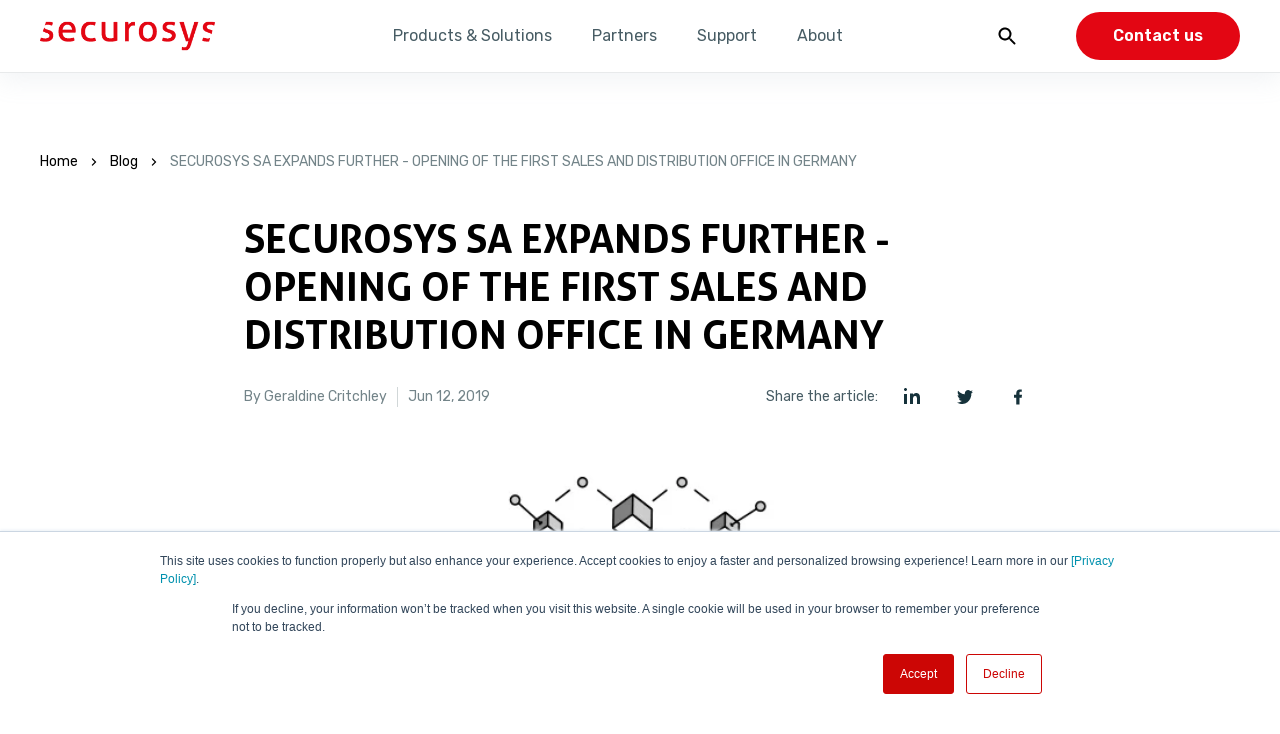

--- FILE ---
content_type: text/html; charset=UTF-8
request_url: https://www.securosys.com/en/news/securosys-sa-expands-further-opening-of-the-first-sales-and-distribution-office-in-germany
body_size: 17150
content:
<!doctype html><html lang="en"><head>
    
        <script>
			window.dataLayer = window.dataLayer || [];
			function gtag() {
				dataLayer.push(arguments);
			}

			gtag('consent', 'default', {
				'analytics_storage': 'denied',
				'ad_storage': 'denied',
				'ad_user_data': 'denied',
				'ad_personalization': 'denied',
				'region': ["AT", "BE", "BG", "HR", "CY", "CZ", "DK", "EE", "FI", "FR",
					"DE", "GR", "HU", "IS", "IE", "IT", "LV", "LI", "LT", "LU",
					"MT", "NL", "NO", "PL", "PT", "RO", "SK", "SI", "ES", "SE",
					"UK", "CH"
				]
			});

			var _hsp = window._hsp = window._hsp || [];
			_hsp.push(['addPrivacyConsentListener', function(consent) {
				var hasAnalyticsConsent = consent && (consent.allowed || (consent.categories && consent.categories.analytics));
				var hasAdsConsent = consent && (consent.allowed || (consent.categories && consent.categories.advertisement));

				gtag('consent', 'update', {
					'ad_storage': hasAdsConsent ? 'granted' : 'denied',
					'analytics_storage': hasAnalyticsConsent ? 'granted' : 'denied',
					'ad_user_data': hasAdsConsent ? 'granted' : 'denied',
					'ad_personalization': hasAdsConsent ? 'granted' : 'denied'
				});
				if (consent.categories.analytics) {
					if (typeof gtag === 'function') {
						gtag('consent', 'update', {
							'analytics_storage': 'granted'
						});
						gtag('event', 'statistics_activated', {
							'event_category': 'consent',
							'event_label': 'User enabled statistics tracking'
						});
					}
				}
			}]);
        </script>
        <!-- Google Tag Manager -->
        <script>(function(w,d,s,l,i){w[l]=w[l]||[];w[l].push({'gtm.start':
				new Date().getTime(),event:'gtm.js'});var f=d.getElementsByTagName(s)[0],
			j=d.createElement(s),dl=l!='dataLayer'?'&l='+l:'';j.async=true;j.src=
			'https://www.googletagmanager.com/gtm.js?id='+i+dl;f.parentNode.insertBefore(j,f);
		})(window,document,'script','dataLayer','GTM-T2FNS8K6');
        </script>
    

    <meta charset="utf-8">
    <title>SECUROSYS SA EXPANDS FURTHER - OPENING OF THE FIRST SALES AND DISTRIBUTION OFFICE IN GERMANY</title>

    <link rel="shortcut icon" href="https://www.securosys.com/hubfs/favicon.png">

    <meta name="description" content="Securosys SA, the leading Swiss manufacturer of hardware security modules (HSM) and their cloud service, has opened its first branch outside Switzerland in Kaufbeuren near Munich. ">

    

    <link rel="preconnect" href="https://fonts.googleapis.com">
    <link rel="preconnect" href="https://fonts.gstatic.com" crossorigin>
    <link rel="preload" as="style" href="https://fonts.googleapis.com/css2?family=Rubik:wght@300;400;500;600&amp;display=swap">
    <link rel="stylesheet" href="https://fonts.googleapis.com/css2?family=Rubik:wght@300;400;500;600&amp;display=swap" media="all" onload="this.media='all'">
    <noscript>
    <link rel="stylesheet" href="https://fonts.googleapis.com/css2?family=Rubik:wght@300;400;500;600&amp;display=swap">
    </noscript>

    <link rel="preload" as="font" href="https://www.securosys.com/hubfs/raw_assets/public/Theme%20by%20ClickRay/fonts/Aller/Aller_Rg.woff2" type="font/woff2" crossorigin="anonymous">
    <style>
        @font-face {
            font-family: "Aller";
            src: url('https://www.securosys.com/hubfs/raw_assets/public/Theme%20by%20ClickRay/fonts/Aller/Aller_Lt.woff2') format('woff2');
            font-weight: 300;
            font-display: swap;
        }
        @font-face {
            font-family: "Aller";
            src: url('https://www.securosys.com/hubfs/raw_assets/public/Theme%20by%20ClickRay/fonts/Aller/Aller_Rg.woff2') format('woff2');
            font-weight: 400;
            font-display: swap;
        }
        @font-face {
            font-family: "Aller";
            src: url('https://www.securosys.com/hubfs/raw_assets/public/Theme%20by%20ClickRay/fonts/Aller/Aller_Bd.woff2') format('woff2');
            font-weight: 600;
            font-display: swap;
        }
    </style>


    
        
        <meta name="viewport" content="width=device-width, initial-scale=1">

    
    <meta property="og:description" content="Securosys SA, the leading Swiss manufacturer of hardware security modules (HSM) and their cloud service, has opened its first branch outside Switzerland in Kaufbeuren near Munich. ">
    <meta property="og:title" content="SECUROSYS SA EXPANDS FURTHER - OPENING OF THE FIRST SALES AND DISTRIBUTION OFFICE IN GERMANY">
    <meta name="twitter:description" content="Securosys SA, the leading Swiss manufacturer of hardware security modules (HSM) and their cloud service, has opened its first branch outside Switzerland in Kaufbeuren near Munich. ">
    <meta name="twitter:title" content="SECUROSYS SA EXPANDS FURTHER - OPENING OF THE FIRST SALES AND DISTRIBUTION OFFICE IN GERMANY">

    

    

    <style>
a.cta_button{-moz-box-sizing:content-box !important;-webkit-box-sizing:content-box !important;box-sizing:content-box !important;vertical-align:middle}.hs-breadcrumb-menu{list-style-type:none;margin:0px 0px 0px 0px;padding:0px 0px 0px 0px}.hs-breadcrumb-menu-item{float:left;padding:10px 0px 10px 10px}.hs-breadcrumb-menu-divider:before{content:'›';padding-left:10px}.hs-featured-image-link{border:0}.hs-featured-image{float:right;margin:0 0 20px 20px;max-width:50%}@media (max-width: 568px){.hs-featured-image{float:none;margin:0;width:100%;max-width:100%}}.hs-screen-reader-text{clip:rect(1px, 1px, 1px, 1px);height:1px;overflow:hidden;position:absolute !important;width:1px}
</style>

<link rel="stylesheet" href="https://www.securosys.com/hubfs/hub_generated/template_assets/1/171163983270/1768380539310/template_main.min.css">
<link rel="stylesheet" href="https://7052064.fs1.hubspotusercontent-na1.net/hubfs/7052064/hub_generated/module_assets/1/-2712622/1768512421146/module_search_input.min.css">

<style>
  #hs_cos_wrapper_dnd_header-module-3 .hs-search-field__bar>form { border-radius:px; }

#hs_cos_wrapper_dnd_header-module-3 .hs-search-field__bar>form>label {}

#hs_cos_wrapper_dnd_header-module-3 .hs-search-field__bar>form>.hs-search-field__input { border-radius:px; }

#hs_cos_wrapper_dnd_header-module-3 .hs-search-field__button { border-radius:px; }

#hs_cos_wrapper_dnd_header-module-3 .hs-search-field__button:hover,
#hs_cos_wrapper_dnd_header-module-3 .hs-search-field__button:focus {}

#hs_cos_wrapper_dnd_header-module-3 .hs-search-field__button:active {}

#hs_cos_wrapper_dnd_header-module-3 .hs-search-field--open .hs-search-field__suggestions { border-radius:px; }

#hs_cos_wrapper_dnd_header-module-3 .hs-search-field--open .hs-search-field__suggestions a {}

#hs_cos_wrapper_dnd_header-module-3 .hs-search-field--open .hs-search-field__suggestions a:hover {}

</style>

<link rel="stylesheet" href="https://www.securosys.com/hubfs/hub_generated/module_assets/1/174545938835/1764610604575/module_Blog-post-breadcrumb.min.css">
<link rel="stylesheet" href="https://www.securosys.com/hubfs/hub_generated/module_assets/1/174544776273/1764610604821/module_Blog-post-info.min.css">
<link rel="stylesheet" href="https://www.securosys.com/hubfs/hub_generated/module_assets/1/174546514014/1764610605037/module_Blog-post-related.min.css">
    

  <script data-search_input-config="config_dnd_header-module-3" type="application/json">
  {
    "autosuggest_results_message": "Results for \u201C[[search_term]]\u201D",
    "autosuggest_no_results_message": "There are no autosuggest results for \u201C[[search_term]]\u201D",
    "sr_empty_search_field_message": "There are no suggestions because the search field is empty.",
    "sr_autosuggest_results_message": "There are currently [[number_of_results]] auto-suggested results for [[search_term]]. Navigate to the results list by pressing the down arrow key, or press return to search for all results.",
    "sr_search_field_aria_label": "This is a search field with an auto-suggest feature attached.",
    "sr_search_button_aria_label": "Search"
  }
  </script>

  <script id="hs-search-input__valid-content-types" type="application/json">
    [
      
        "SITE_PAGE",
      
        "LANDING_PAGE",
      
        "BLOG_POST",
      
        "LISTING_PAGE",
      
        "KNOWLEDGE_ARTICLE",
      
        "HS_CASE_STUDY"
      
    ]
  </script>


    

<script type="text/javascript" src="https://secure.weed6tape.com/js/193471.js"></script>
<noscript>&lt;img  alt="" src="https://secure.weed6tape.com/193471.png" style="display:none;"&gt;</noscript>
<link rel="amphtml" href="https://www.securosys.com/en/news/securosys-sa-expands-further-opening-of-the-first-sales-and-distribution-office-in-germany?hs_amp=true">

<meta property="og:image" content="https://www.securosys.com/hubfs/2%20WEBSITE%20/2.1%20Products%20/2.1%20Product%20Images/Trusted-Execution-Platform-HSM.jpg">
<meta property="og:image:width" content="683">
<meta property="og:image:height" content="370">
<meta property="og:image:alt" content="Trusted-Execution-Platform-HSM">
<meta name="twitter:image" content="https://www.securosys.com/hubfs/2%20WEBSITE%20/2.1%20Products%20/2.1%20Product%20Images/Trusted-Execution-Platform-HSM.jpg">
<meta name="twitter:image:alt" content="Trusted-Execution-Platform-HSM">

<meta property="og:url" content="https://www.securosys.com/en/news/securosys-sa-expands-further-opening-of-the-first-sales-and-distribution-office-in-germany">
<meta name="twitter:card" content="summary_large_image">

<link rel="canonical" href="https://www.securosys.com/en/news/securosys-sa-expands-further-opening-of-the-first-sales-and-distribution-office-in-germany">

<meta property="og:type" content="article">
<link rel="alternate" type="application/rss+xml" href="https://www.securosys.com/en/news/rss.xml">
<meta name="twitter:domain" content="www.securosys.com">

<meta http-equiv="content-language" content="en">






    
<meta name="generator" content="HubSpot"></head>



<body>
    
        <noscript><iframe src="https://www.googletagmanager.com/ns.html?id=GTM-T2FNS8K6" height="0" width="0" style="display:none;visibility:hidden"></iframe></noscript>
    

    

    <div class="body-wrapper   hs-content-id-10421671099 hs-blog-post hs-blog-id-10419571954 top_bar--visible">
        
            
                <div data-global-resource-path="Theme by ClickRay/templates/partials/header.html"><div class="container-fluid header-fixed">
<div class="row-fluid-wrapper">
<div class="row-fluid">
<div class="span12 widget-span widget-type-cell " style="" data-widget-type="cell" data-x="0" data-w="12">

<div class="row-fluid-wrapper row-depth-1 row-number-1 dnd-section">
<div class="row-fluid ">
</div><!--end row-->
</div><!--end row-wrapper -->

<div class="row-fluid-wrapper row-depth-1 row-number-2 dnd-section">
<div class="row-fluid ">
<div class="span12 widget-span widget-type-custom_widget dnd-module" style="" data-widget-type="custom_widget" data-x="0" data-w="12">
<div id="hs_cos_wrapper_dnd_header-module-2" class="hs_cos_wrapper hs_cos_wrapper_widget hs_cos_wrapper_type_module" style="" data-hs-cos-general-type="widget" data-hs-cos-type="module"><header class="header-bar hs-search-hidden js-header-bar">
	<div class="container">
		<div class="header-bar__wrapper">

            <div class="header-bar__logotype">
                
                

                
                    
                    <span id="hs_cos_wrapper_dnd_header-module-2_" class="hs_cos_wrapper hs_cos_wrapper_widget hs_cos_wrapper_type_logo" style="" data-hs-cos-general-type="widget" data-hs-cos-type="logo"><a href="https://www.securosys.com" id="hs-link-dnd_header-module-2_" style="border-width:0px;border:0px;"><img src="https://www.securosys.com/hs-fs/hubfs/social-suggested-images/www.securosys.comhs-fshubfs3%20BLOG%203.1%20Bilder%20Securosys%20Logosec_vector_solo_320x80px.png?width=320&amp;height=80&amp;name=www.securosys.comhs-fshubfs3%20BLOG%203.1%20Bilder%20Securosys%20Logosec_vector_solo_320x80px.png" class="hs-image-widget " height="80" style="height: auto;width:320px;border-width:0px;border:0px;" width="320" alt="Securosys" title="Securosys" srcset="https://www.securosys.com/hs-fs/hubfs/social-suggested-images/www.securosys.comhs-fshubfs3%20BLOG%203.1%20Bilder%20Securosys%20Logosec_vector_solo_320x80px.png?width=160&amp;height=40&amp;name=www.securosys.comhs-fshubfs3%20BLOG%203.1%20Bilder%20Securosys%20Logosec_vector_solo_320x80px.png 160w, https://www.securosys.com/hs-fs/hubfs/social-suggested-images/www.securosys.comhs-fshubfs3%20BLOG%203.1%20Bilder%20Securosys%20Logosec_vector_solo_320x80px.png?width=320&amp;height=80&amp;name=www.securosys.comhs-fshubfs3%20BLOG%203.1%20Bilder%20Securosys%20Logosec_vector_solo_320x80px.png 320w, https://www.securosys.com/hs-fs/hubfs/social-suggested-images/www.securosys.comhs-fshubfs3%20BLOG%203.1%20Bilder%20Securosys%20Logosec_vector_solo_320x80px.png?width=480&amp;height=120&amp;name=www.securosys.comhs-fshubfs3%20BLOG%203.1%20Bilder%20Securosys%20Logosec_vector_solo_320x80px.png 480w, https://www.securosys.com/hs-fs/hubfs/social-suggested-images/www.securosys.comhs-fshubfs3%20BLOG%203.1%20Bilder%20Securosys%20Logosec_vector_solo_320x80px.png?width=640&amp;height=160&amp;name=www.securosys.comhs-fshubfs3%20BLOG%203.1%20Bilder%20Securosys%20Logosec_vector_solo_320x80px.png 640w, https://www.securosys.com/hs-fs/hubfs/social-suggested-images/www.securosys.comhs-fshubfs3%20BLOG%203.1%20Bilder%20Securosys%20Logosec_vector_solo_320x80px.png?width=800&amp;height=200&amp;name=www.securosys.comhs-fshubfs3%20BLOG%203.1%20Bilder%20Securosys%20Logosec_vector_solo_320x80px.png 800w, https://www.securosys.com/hs-fs/hubfs/social-suggested-images/www.securosys.comhs-fshubfs3%20BLOG%203.1%20Bilder%20Securosys%20Logosec_vector_solo_320x80px.png?width=960&amp;height=240&amp;name=www.securosys.comhs-fshubfs3%20BLOG%203.1%20Bilder%20Securosys%20Logosec_vector_solo_320x80px.png 960w" sizes="(max-width: 320px) 100vw, 320px"></a></span>
                
			</div>

			<div class="header-bar__menu">
				
					<div class="header-bar__menu-firstlvl">
                        
                            <div class="header-bar__menu-firstlvl-item t-paragraph t-paragraph--sm">Products &amp; Solutions</div>

                            <div class="header-bar__menu-secondlvl">
                                <div class="header-bar__menu-secondlvl-left">
                                    <div class="t-heading t-heading--h3">Products &amp; Solutions</div>
                                    <div class="t-paragraph t-paragraph--sm t-paragraph--sm-all">Explore our portfolio of cutting-edge cybersecurity solutions, centered around our flagship Hardware Security Modules (HSMs). From encryption and key management to secure access and authentication, our products ensure robust protection for your most critical data and systems.</div>
                                </div>

                                <div class="header-bar__menu-secondlvl-right">
                                    
                                        <div class="header-bar__menu-secondlvl-right-item col12">
                                            <div class="header-bar__menu-secondlvl-right-item-icon">
                                                
	
	
		
	

	
		<img class="js-lazy " data-src="https://www.securosys.com/hs-fs/hubfs/Theme%20by%20ClickRay/image31.webp?length=1920&amp;name=image31.webp" alt="menu icon" loading="lazy">
	

                                            </div>

                                            <div class="menu-hld">
                                                <div class="header-bar__menu-secondlvl-right-item-header t-paragraph t-paragraph--xsm t-paragraph--uppercase">Hardware Security Module (HSM)</div>
                                                <div class="header-bar__menu-secondlvl-right-item-menu">
                                                    
                                                        <a href="https://www.securosys.com/en/hsm/hsm-overview" class="t-paragraph t-paragraph--xsm ">

															<span>HSM Overview</span>
															

														</a>
                                                    
                                                        <a href="https://www.securosys.com/en/what-is-hsm" class="t-paragraph t-paragraph--xsm ">

															<span>What is an HSM?</span>
															

														</a>
                                                    
                                                        <a href="https://www.securosys.com/en/hsm/cybervault/x2" class="t-paragraph t-paragraph--xsm ">

															<span>Primus HSM CyberVault (X2 Models)</span>
															

														</a>
                                                    
                                                        <a href="https://www.securosys.com/en/hsm/cybervault/e2" class="t-paragraph t-paragraph--xsm ">

															<span>Primus HSM CyberVault Core (E2 Model)</span>
															

														</a>
                                                    
                                                        <a href="https://www.securosys.com/en/hsm/x-series" class="t-paragraph t-paragraph--xsm ">

															<span>Primus HSM X-Series</span>
															

														</a>
                                                    
                                                        <a href="https://www.securosys.com/en/hsm/e-series" class="t-paragraph t-paragraph--xsm ">

															<span>Primus HSM E-Series</span>
															

														</a>
                                                    
                                                        <a href="https://www.securosys.com/en/hsm/s-series" class="t-paragraph t-paragraph--xsm ">

															<span>Primus HSM S-Series</span>
															

														</a>
                                                    
                                                        <a href="https://www.securosys.com/en/hsm/blockchain-hsm" class="t-paragraph t-paragraph--xsm ">

															<span>Primus HSM Blockchain</span>
															

														</a>
                                                    
                                                        <a href="https://www.securosys.com/en/hsm/post-quantum-cryptography" class="t-paragraph t-paragraph--xsm ">

															<span>Post-Quantum Cryptography HSM</span>
															

														</a>
                                                    
                                                </div>
                                            </div>
                                        </div>
                                    
                                        <div class="header-bar__menu-secondlvl-right-item col12">
                                            <div class="header-bar__menu-secondlvl-right-item-icon">
                                                
	
	
		
	

	
		<img class="js-lazy " data-src="https://www.securosys.com/hs-fs/hubfs/Theme%20by%20ClickRay/menu31.webp?length=1920&amp;name=menu31.webp" alt="menu icon" loading="lazy">
	

                                            </div>

                                            <div class="menu-hld">
                                                <div class="header-bar__menu-secondlvl-right-item-header t-paragraph t-paragraph--xsm t-paragraph--uppercase">Cloud Security</div>
                                                <div class="header-bar__menu-secondlvl-right-item-menu">
                                                    
                                                        <a href="https://www.securosys.com/cloud-security/cloudhsm-overview" class="t-paragraph t-paragraph--xsm ">

															<span>Securosys CloudHSM</span>
															

														</a>
                                                    
                                                        <a href="https://www.securosys.com/cloud-security/cloud-console" class="t-paragraph t-paragraph--xsm ">

															<span>Cloud Console</span>
															

														</a>
                                                    
                                                        <a href="https://www.securosys.com/en/what-is-cloudhsm" class="t-paragraph t-paragraph--xsm ">

															<span>What is CloudHSM?</span>
															

														</a>
                                                    
                                                        <a href="https://www.securosys.com/en/cloud-security/cloudhsm-service-packages" class="t-paragraph t-paragraph--xsm ">

															<span>CloudHSM Service Offerings</span>
															

														</a>
                                                    
                                                        <a href="https://www.securosys.com/en/integrated-technologies" class="t-paragraph t-paragraph--xsm ">

															<span>Integrated Technologies</span>
															

														</a>
                                                    
                                                        <a href="https://www.securosys.com/en/hashicorp-vault" class="t-paragraph t-paragraph--xsm ">

															<span>HashiCorp Vault</span>
															

														</a>
                                                    
                                                        <a href="https://www.securosys.com/en/docker-security" class="t-paragraph t-paragraph--xsm ">

															<span>Docker Image Security</span>
															

														</a>
                                                    
                                                        <a href="https://www.securosys.com/en/byok" class="t-paragraph t-paragraph--xsm ">

															<span>Bring Your Own Key (BYOK)</span>
															

														</a>
                                                    
                                                        <a href="https://www.securosys.com/en/aws-xks-proxy" class="t-paragraph t-paragraph--xsm ">

															<span>External Key Store (XKS) Proxy for AWS</span>
															

														</a>
                                                    
                                                        <a href="https://www.securosys.com/en/fortinet-fortigate" class="t-paragraph t-paragraph--xsm ">

															<span>Fortinet Fortigate </span>
															

														</a>
                                                    
                                                        <a href="https://www.securosys.com/en/keyfactor-ejbca-signserver" class="t-paragraph t-paragraph--xsm ">

															<span>Keyfactor EJBCA/SignServer</span>
															

														</a>
                                                    
                                                </div>
                                            </div>
                                        </div>
                                    
                                        <div class="header-bar__menu-secondlvl-right-item col12">
                                            <div class="header-bar__menu-secondlvl-right-item-icon">
                                                
	
	
		
	

	
		<img class="js-lazy " data-src="https://www.securosys.com/hs-fs/hubfs/Theme%20by%20ClickRay/image34.webp?length=1920&amp;name=image34.webp" alt="menu icon" loading="lazy">
	

                                            </div>

                                            <div class="menu-hld">
                                                <div class="header-bar__menu-secondlvl-right-item-header t-paragraph t-paragraph--xsm t-paragraph--uppercase">Additional Products and Services</div>
                                                <div class="header-bar__menu-secondlvl-right-item-menu">
                                                    
                                                        <a href="https://www.securosys.com/en/decanus-terminal" class="t-paragraph t-paragraph--xsm ">

															<span>Decanus Terminal</span>
															

														</a>
                                                    
                                                        <a href="https://www.securosys.com/en/transaction-security-broker" class="t-paragraph t-paragraph--xsm ">

															<span>Transaction Security Broker (TSB)</span>
															

														</a>
                                                    
                                                        <a href="https://www.securosys.com/en/key-attestation" class="t-paragraph t-paragraph--xsm ">

															<span>Key Attestation</span>
															

														</a>
                                                    
                                                        <a href="https://www.securosys.com/en/smart-key-attributes" class="t-paragraph t-paragraph--xsm ">

															<span>Smart Key Attributes (SKA) </span>
															

														</a>
                                                    
                                                        <a href="https://www.securosys.com/authorization-app" class="t-paragraph t-paragraph--xsm ">

															<span>Securosys Authorization App</span>
															

														</a>
                                                    
                                                        <a href="https://www.securosys.com/en/s365" class="t-paragraph t-paragraph--xsm ">

															<span>S365 DKE - add-in for Microsoft 365</span>
															

														</a>
                                                    
                                                        <a href="https://www.securosys.com/securosys-vaultcode" class="t-paragraph t-paragraph--xsm ">

															<span>Securosys VaultCode</span>
															

														</a>
                                                    
                                                        <a href="https://www.securosys.com/cybervault-kms" class="t-paragraph t-paragraph--xsm ">

															<span>CyberVault Key Management System</span>
															

														</a>
                                                    
                                                </div>
                                            </div>
                                        </div>
                                    
                                </div>
                            </div>
                        
					</div>
				
					<div class="header-bar__menu-firstlvl">
                        
                            <div class="header-bar__menu-firstlvl-item t-paragraph t-paragraph--sm">Partners</div>

                            <div class="header-bar__menu-secondlvl">
                                <div class="header-bar__menu-secondlvl-left">
                                    <div class="t-heading t-heading--h3">Partners</div>
                                    <div class="t-paragraph t-paragraph--sm t-paragraph--sm-all"></div>
                                </div>

                                <div class="header-bar__menu-secondlvl-right">
                                    
                                        <div class="header-bar__menu-secondlvl-right-item col12">
                                            <div class="header-bar__menu-secondlvl-right-item-icon">
                                                
	
	

	
		<img class="js-lazy " data-src="https://www.securosys.com/hubfs/NEW%20-%20WEBSITE/Graphics/shield-people-colourful.svg" alt="shield-people-colourful" width="64" height="64" loading="lazy">
	

                                            </div>

                                            <div class="menu-hld">
                                                <div class="header-bar__menu-secondlvl-right-item-header t-paragraph t-paragraph--xsm t-paragraph--uppercase">Partners</div>
                                                <div class="header-bar__menu-secondlvl-right-item-menu">
                                                    
                                                        <a href="https://www.securosys.com/en/partners" class="t-paragraph t-paragraph--xsm ">

															<span>Partner Directory</span>
															

														</a>
                                                    
                                                </div>
                                            </div>
                                        </div>
                                    
                                        <div class="header-bar__menu-secondlvl-right-item col12">
                                            <div class="header-bar__menu-secondlvl-right-item-icon">
                                                
	
	

	
		<img class="js-lazy " data-src="https://www.securosys.com/hs-fs/hubfs/digital-data-finance-security-transactions-2.png?length=1920&amp;name=digital-data-finance-security-transactions-2.png" alt="digital-data-finance-security-transactions-2" width="80" height="80" loading="lazy">
	

                                            </div>

                                            <div class="menu-hld">
                                                <div class="header-bar__menu-secondlvl-right-item-header t-paragraph t-paragraph--xsm t-paragraph--uppercase">Integrations</div>
                                                <div class="header-bar__menu-secondlvl-right-item-menu">
                                                    
                                                        <a href="https://www.securosys.com/en/integrated-technologies" class="t-paragraph t-paragraph--xsm ">

															<span>Integrated Technologies</span>
															

														</a>
                                                    
                                                        <a href="https://www.securosys.com/en/hashicorp-vault" class="t-paragraph t-paragraph--xsm ">

															<span>HashiCorp Vault</span>
															

														</a>
                                                    
                                                        <a href="https://www.securosys.com/en/fortinet-fortigate" class="t-paragraph t-paragraph--xsm ">

															<span>Fortinet FortiGate</span>
															

														</a>
                                                    
                                                        <a href="https://www.securosys.com/en/s365" class="t-paragraph t-paragraph--xsm ">

															<span>S365 DKE - adds in for Microsoft </span>
															

														</a>
                                                    
                                                        <a href="https://www.securosys.com/en/byok" class="t-paragraph t-paragraph--xsm ">

															<span>Bring Your Own Key (BYOK)</span>
															

														</a>
                                                    
                                                        <a href="https://www.securosys.com/en/aws-xks-proxy" class="t-paragraph t-paragraph--xsm ">

															<span>External Key Store (XKS) - Proxy for AWS</span>
															

														</a>
                                                    
                                                        <a href="https://www.securosys.com/en/keyfactor-ejbca-signserver" class="t-paragraph t-paragraph--xsm ">

															<span>Keyfactor EJBCA/SignServer</span>
															

														</a>
                                                    
                                                </div>
                                            </div>
                                        </div>
                                    
                                </div>
                            </div>
                        
					</div>
				
					<div class="header-bar__menu-firstlvl">
                        
                            <div class="header-bar__menu-firstlvl-item t-paragraph t-paragraph--sm">Support</div>

                            <div class="header-bar__menu-secondlvl">
                                <div class="header-bar__menu-secondlvl-left">
                                    <div class="t-heading t-heading--h3">Support</div>
                                    <div class="t-paragraph t-paragraph--sm t-paragraph--sm-all"></div>
                                </div>

                                <div class="header-bar__menu-secondlvl-right">
                                    
                                        <div class="header-bar__menu-secondlvl-right-item col12">
                                            <div class="header-bar__menu-secondlvl-right-item-icon">
                                                
	
	
		
	

	
		<img class="js-lazy " data-src="https://www.securosys.com/hs-fs/hubfs/Theme%20by%20ClickRay/menu21.webp?length=1920&amp;name=menu21.webp" alt="menu icon" loading="lazy">
	

                                            </div>

                                            <div class="menu-hld">
                                                <div class="header-bar__menu-secondlvl-right-item-header t-paragraph t-paragraph--xsm t-paragraph--uppercase">Support</div>
                                                <div class="header-bar__menu-secondlvl-right-item-menu">
                                                    
                                                        <a href="https://docs.securosys.com/" class="t-paragraph t-paragraph--xsm external-link">

															<span>Online Documentation</span>
															
																<svg class="external-icon" viewbox="0 0 32 32" xmlns="http://www.w3.org/2000/svg"><g id="_100_link-external-02" data-name="100 link-external-02"><path d="m23 26h-14a3 3 0 0 1 -3-3v-14a3 3 0 0 1 3-3h7v2h-7a1 1 0 0 0 -1 1v14a1 1 0 0 0 1 1h14a1 1 0 0 0 1-1v-7h2v7a3 3 0 0 1 -3 3z" /><path d="m29 12h-2v-7h-7v-2h7a2 2 0 0 1 2 2z" /><path d="m17.26 7.79h11.9v2h-11.9z" transform="matrix(.707 -.707 .707 .707 .58 18.99)" /></g></svg>
															

														</a>
                                                    
                                                        <a href="https://support.securosys.com/external" class="t-paragraph t-paragraph--xsm external-link">

															<span>Support Portal</span>
															
																<svg class="external-icon" viewbox="0 0 32 32" xmlns="http://www.w3.org/2000/svg"><g id="_100_link-external-02" data-name="100 link-external-02"><path d="m23 26h-14a3 3 0 0 1 -3-3v-14a3 3 0 0 1 3-3h7v2h-7a1 1 0 0 0 -1 1v14a1 1 0 0 0 1 1h14a1 1 0 0 0 1-1v-7h2v7a3 3 0 0 1 -3 3z" /><path d="m29 12h-2v-7h-7v-2h7a2 2 0 0 1 2 2z" /><path d="m17.26 7.79h11.9v2h-11.9z" transform="matrix(.707 -.707 .707 .707 .58 18.99)" /></g></svg>
															

														</a>
                                                    
                                                        <a href="https://status.cloudshsm.com/" class="t-paragraph t-paragraph--xsm external-link">

															<span>System Status</span>
															
																<svg class="external-icon" viewbox="0 0 32 32" xmlns="http://www.w3.org/2000/svg"><g id="_100_link-external-02" data-name="100 link-external-02"><path d="m23 26h-14a3 3 0 0 1 -3-3v-14a3 3 0 0 1 3-3h7v2h-7a1 1 0 0 0 -1 1v14a1 1 0 0 0 1 1h14a1 1 0 0 0 1-1v-7h2v7a3 3 0 0 1 -3 3z" /><path d="m29 12h-2v-7h-7v-2h7a2 2 0 0 1 2 2z" /><path d="m17.26 7.79h11.9v2h-11.9z" transform="matrix(.707 -.707 .707 .707 .58 18.99)" /></g></svg>
															

														</a>
                                                    
                                                        <a href="https://www.securosys.com/en/training" class="t-paragraph t-paragraph--xsm ">

															<span>Trainings</span>
															

														</a>
                                                    
                                                </div>
                                            </div>
                                        </div>
                                    
                                        <div class="header-bar__menu-secondlvl-right-item col12">
                                            <div class="header-bar__menu-secondlvl-right-item-icon">
                                                
	
	

	
		<img class="js-lazy " data-src="https://www.securosys.com/hubfs/NEW%20-%20WEBSITE/Graphics/finance-institution-colourful.svg" alt="finance-institution-colourful" width="64" height="64" loading="lazy">
	

                                            </div>

                                            <div class="menu-hld">
                                                <div class="header-bar__menu-secondlvl-right-item-header t-paragraph t-paragraph--xsm t-paragraph--uppercase">What is ...?</div>
                                                <div class="header-bar__menu-secondlvl-right-item-menu">
                                                    
                                                        <a href="https://www.securosys.com/en/what-is-hsm" class="t-paragraph t-paragraph--xsm ">

															<span>What is an HSM?</span>
															

														</a>
                                                    
                                                        <a href="https://www.securosys.com/en/what-is-cloudhsm" class="t-paragraph t-paragraph--xsm ">

															<span>What is CloudHSM?</span>
															

														</a>
                                                    
                                                        <a href="https://www.securosys.com/en/what-is-byok" class="t-paragraph t-paragraph--xsm ">

															<span>What is BYOK?</span>
															

														</a>
                                                    
                                                        <a href="https://www.securosys.com/en/what-is-sic" class="t-paragraph t-paragraph--xsm ">

															<span>What is SIC system?</span>
															

														</a>
                                                    
                                                </div>
                                            </div>
                                        </div>
                                    
                                </div>
                            </div>
                        
					</div>
				
					<div class="header-bar__menu-firstlvl">
                        
                            <div class="header-bar__menu-firstlvl-item t-paragraph t-paragraph--sm">About</div>

                            <div class="header-bar__menu-secondlvl">
                                <div class="header-bar__menu-secondlvl-left">
                                    <div class="t-heading t-heading--h3">About</div>
                                    <div class="t-paragraph t-paragraph--sm t-paragraph--sm-all">Learn more about our mission, explore career opportunities, and access our resources. Discover how we’re shaping the future of cybersecurity and how you can be part of it.</div>
                                </div>

                                <div class="header-bar__menu-secondlvl-right">
                                    
                                        <div class="header-bar__menu-secondlvl-right-item col12">
                                            <div class="header-bar__menu-secondlvl-right-item-icon">
                                                
	
	
		
	

	
		<img class="js-lazy " data-src="https://www.securosys.com/hs-fs/hubfs/Theme%20by%20ClickRay/menu41.webp?length=1920&amp;name=menu41.webp" alt="menu icon" loading="lazy">
	

                                            </div>

                                            <div class="menu-hld">
                                                <div class="header-bar__menu-secondlvl-right-item-header t-paragraph t-paragraph--xsm t-paragraph--uppercase">Securosys SA</div>
                                                <div class="header-bar__menu-secondlvl-right-item-menu">
                                                    
                                                        <a href="https://www.securosys.com/en/about" class="t-paragraph t-paragraph--xsm ">

															<span>About Us</span>
															

														</a>
                                                    
                                                        <a href="https://www.securosys.com/en/events" class="t-paragraph t-paragraph--xsm ">

															<span>Events</span>
															

														</a>
                                                    
                                                        <a href="https://www.securosys.com/de/news" class="t-paragraph t-paragraph--xsm ">

															<span>News</span>
															

														</a>
                                                    
                                                        <a href="https://www.securosys.com/en/career" class="t-paragraph t-paragraph--xsm ">

															<span>Career</span>
															

														</a>
                                                    
                                                </div>
                                            </div>
                                        </div>
                                    
                                        <div class="header-bar__menu-secondlvl-right-item col12">
                                            <div class="header-bar__menu-secondlvl-right-item-icon">
                                                
	
	
		
	

	
		<img class="js-lazy " data-src="https://www.securosys.com/hs-fs/hubfs/Theme%20by%20ClickRay/menu43.webp?length=1920&amp;name=menu43.webp" alt="menu icon" loading="lazy">
	

                                            </div>

                                            <div class="menu-hld">
                                                <div class="header-bar__menu-secondlvl-right-item-header t-paragraph t-paragraph--xsm t-paragraph--uppercase">Resources</div>
                                                <div class="header-bar__menu-secondlvl-right-item-menu">
                                                    
                                                        <a href="https://docs.securosys.com/" class="t-paragraph t-paragraph--xsm external-link">

															<span>Online Documentation</span>
															
																<svg class="external-icon" viewbox="0 0 32 32" xmlns="http://www.w3.org/2000/svg"><g id="_100_link-external-02" data-name="100 link-external-02"><path d="m23 26h-14a3 3 0 0 1 -3-3v-14a3 3 0 0 1 3-3h7v2h-7a1 1 0 0 0 -1 1v14a1 1 0 0 0 1 1h14a1 1 0 0 0 1-1v-7h2v7a3 3 0 0 1 -3 3z" /><path d="m29 12h-2v-7h-7v-2h7a2 2 0 0 1 2 2z" /><path d="m17.26 7.79h11.9v2h-11.9z" transform="matrix(.707 -.707 .707 .707 .58 18.99)" /></g></svg>
															

														</a>
                                                    
                                                        <a href="https://www.securosys.com/en/blog" class="t-paragraph t-paragraph--xsm ">

															<span>Blog Articles</span>
															

														</a>
                                                    
                                                        <a href="https://www.securosys.com/en/stories-paper" class="t-paragraph t-paragraph--xsm ">

															<span>Stories and Paper</span>
															

														</a>
                                                    
                                                        <a href="https://www.securosys.com/video-gallery" class="t-paragraph t-paragraph--xsm ">

															<span>Video Gallery</span>
															

														</a>
                                                    
                                                </div>
                                            </div>
                                        </div>
                                    
                                        <div class="header-bar__menu-secondlvl-right-item col12">
                                            <div class="header-bar__menu-secondlvl-right-item-icon">
                                                
	
	

	
		<img class="js-lazy " data-src="https://www.securosys.com/hubfs/NEW%20-%20WEBSITE/Graphics/document-lock-b&amp;w.svg" alt="document-lock-b&amp;w" width="121" height="120" loading="lazy">
	

                                            </div>

                                            <div class="menu-hld">
                                                <div class="header-bar__menu-secondlvl-right-item-header t-paragraph t-paragraph--xsm t-paragraph--uppercase">Certifications</div>
                                                <div class="header-bar__menu-secondlvl-right-item-menu">
                                                    
                                                        <a href="https://www.securosys.com/en/certifications/security" class="t-paragraph t-paragraph--xsm ">

															<span>Security Certifications</span>
															

														</a>
                                                    
                                                        <a href="https://www.securosys.com/en/certifications/safety-compliance" class="t-paragraph t-paragraph--xsm ">

															<span>Safety &amp; Compliance Certifications </span>
															

														</a>
                                                    
                                                        <a href="https://www.securosys.com/en/certifications/company" class="t-paragraph t-paragraph--xsm ">

															<span>Company Certification </span>
															

														</a>
                                                    
                                                </div>
                                            </div>
                                        </div>
                                    
                                </div>
                            </div>
                        
					</div>
				
			</div>

			<div class="header-bar__wrapper-hld">
				<div class="header-bar__search">
					<div class="header-bar__search-btn js-search-btn">
						<svg xmlns="http://www.w3.org/2000/svg" width="24" height="24" viewbox="0 0 24 24" fill="none">
							<path fill-rule="evenodd" clip-rule="evenodd" d="M15.1867 14.4713H15.9767L20.2167 18.7313C20.6267 19.1413 20.6267 19.8113 20.2167 20.2213C19.8067 20.6313 19.1367 20.6313 18.7267 20.2213L14.4767 15.9713V15.1813L14.2067 14.9013C12.8067 16.1013 10.8967 16.7213 8.8667 16.3813C6.0867 15.9113 3.8667 13.5913 3.5267 10.7913C3.0067 6.56133 6.5667 3.00133 10.7967 3.52133C13.5967 3.86133 15.9167 6.08133 16.3867 8.86133C16.7267 10.8913 16.1067 12.8013 14.9067 14.2013L15.1867 14.4713ZM5.4767 9.97133C5.4767 12.4613 7.4867 14.4713 9.9767 14.4713C12.4667 14.4713 14.4767 12.4613 14.4767 9.97133C14.4767 7.48133 12.4667 5.47133 9.9767 5.47133C7.4867 5.47133 5.4767 7.48133 5.4767 9.97133Z" fill="black" />
						</svg>
					</div>

					<div class="header-bar__search-form js-search-form"></div>
				</div>

				<div class="header-bar__languageswitcher js-menu__languageswitcher">
					<span id="hs_cos_wrapper_dnd_header-module-2_" class="hs_cos_wrapper hs_cos_wrapper_widget hs_cos_wrapper_type_language_switcher" style="" data-hs-cos-general-type="widget" data-hs-cos-type="language_switcher"></span>
				</div>

				<div class="header-bar__cta">
					<span id="hs_cos_wrapper_dnd_header-module-2_" class="hs_cos_wrapper hs_cos_wrapper_widget hs_cos_wrapper_type_cta" style="" data-hs-cos-general-type="widget" data-hs-cos-type="cta"><div class="hs-web-interactive-inline" style="" data-hubspot-wrapper-cta-id="176025970462"> 
 <style data-hubspot-cta-style="hs-inline-web-interactive-176025970462">

  a.hs-inline-web-interactive-176025970462 {
    border-radius: 40px;
display: inline-flex;
justify-content: center;
align-items: center;
text-align: center;
background-color:  #e30613;
color: #FFF;
font-style: normal;
font-weight: 500;
padding: 9px 34px;
font-size: 16px;
line-height: 24px;
text-align: center;
text-decoration: none;
  }

</style> 
 <a href="https://cta-service-cms2.hubspot.com/web-interactives/public/v1/track/click?encryptedPayload=AVxigLIzxiKkVR6rBYnzH3BRwYgAqKFbLKonoEp26k7DlJVLKGnNF2zHY2hss2x0gCfb14%2BxyIleqz%2FVJUuDKU0PwaZamQKLgrEfHdPMi3mGgCcSsHeKyKonsX7%2BP7hXFM5ylgvOo7DnUET1wOUpRjICfp%2BBcaE4rHW1TA0lQxMxSGIysldfeYrY3g%3D%3D&amp;portalId=4812037" class="hs-inline-web-interactive-176025970462 btn btn--primary btn--primary-md  " data-hubspot-cta-id="176025970462"> Contact us </a> 
</div></span>
				</div>
			</div>

		</div>
	</div>
</header>

<div class="header-bar-mobile hs-search-hidden js-menu-mobile-closed">
	<div class="container">
		<div class="header-bar-mobile__wrapper-top">
			<div class="header-bar-mobile__hamburger js-hamburger">
				<svg xmlns="http://www.w3.org/2000/svg" width="24" height="24" viewbox="0 0 24 24" fill="none">
					<path fill-rule="evenodd" clip-rule="evenodd" d="M4 6H20C20.55 6 21 6.45 21 7V7.01C21 7.56 20.55 8.01 20 8.01H4C3.45 8.01 3 7.56 3 7.01V7C3 6.45 3.45 6 4 6ZM20 11H4C3.45 11 3 11.45 3 12C3 12.55 3.45 13 4 13H20C20.55 13 21 12.55 21 12C21 11.45 20.55 11 20 11ZM4 18H14C14.55 18 15 17.55 15 17C15 16.45 14.55 16 14 16H4C3.45 16 3 16.45 3 17C3 17.55 3.45 18 4 18Z" fill="black" />
				</svg>
			</div>

			<div class="header-bar-mobile__logotype">
				
				

				
					
					<span id="hs_cos_wrapper_dnd_header-module-2_" class="hs_cos_wrapper hs_cos_wrapper_widget hs_cos_wrapper_type_logo" style="" data-hs-cos-general-type="widget" data-hs-cos-type="logo"><a href="https://www.securosys.com" id="hs-link-dnd_header-module-2_" style="border-width:0px;border:0px;"><img src="https://www.securosys.com/hs-fs/hubfs/social-suggested-images/www.securosys.comhs-fshubfs3%20BLOG%203.1%20Bilder%20Securosys%20Logosec_vector_solo_320x80px.png?width=320&amp;height=80&amp;name=www.securosys.comhs-fshubfs3%20BLOG%203.1%20Bilder%20Securosys%20Logosec_vector_solo_320x80px.png" class="hs-image-widget " height="80" style="height: auto;width:320px;border-width:0px;border:0px;" width="320" alt="Securosys" title="Securosys" srcset="https://www.securosys.com/hs-fs/hubfs/social-suggested-images/www.securosys.comhs-fshubfs3%20BLOG%203.1%20Bilder%20Securosys%20Logosec_vector_solo_320x80px.png?width=160&amp;height=40&amp;name=www.securosys.comhs-fshubfs3%20BLOG%203.1%20Bilder%20Securosys%20Logosec_vector_solo_320x80px.png 160w, https://www.securosys.com/hs-fs/hubfs/social-suggested-images/www.securosys.comhs-fshubfs3%20BLOG%203.1%20Bilder%20Securosys%20Logosec_vector_solo_320x80px.png?width=320&amp;height=80&amp;name=www.securosys.comhs-fshubfs3%20BLOG%203.1%20Bilder%20Securosys%20Logosec_vector_solo_320x80px.png 320w, https://www.securosys.com/hs-fs/hubfs/social-suggested-images/www.securosys.comhs-fshubfs3%20BLOG%203.1%20Bilder%20Securosys%20Logosec_vector_solo_320x80px.png?width=480&amp;height=120&amp;name=www.securosys.comhs-fshubfs3%20BLOG%203.1%20Bilder%20Securosys%20Logosec_vector_solo_320x80px.png 480w, https://www.securosys.com/hs-fs/hubfs/social-suggested-images/www.securosys.comhs-fshubfs3%20BLOG%203.1%20Bilder%20Securosys%20Logosec_vector_solo_320x80px.png?width=640&amp;height=160&amp;name=www.securosys.comhs-fshubfs3%20BLOG%203.1%20Bilder%20Securosys%20Logosec_vector_solo_320x80px.png 640w, https://www.securosys.com/hs-fs/hubfs/social-suggested-images/www.securosys.comhs-fshubfs3%20BLOG%203.1%20Bilder%20Securosys%20Logosec_vector_solo_320x80px.png?width=800&amp;height=200&amp;name=www.securosys.comhs-fshubfs3%20BLOG%203.1%20Bilder%20Securosys%20Logosec_vector_solo_320x80px.png 800w, https://www.securosys.com/hs-fs/hubfs/social-suggested-images/www.securosys.comhs-fshubfs3%20BLOG%203.1%20Bilder%20Securosys%20Logosec_vector_solo_320x80px.png?width=960&amp;height=240&amp;name=www.securosys.comhs-fshubfs3%20BLOG%203.1%20Bilder%20Securosys%20Logosec_vector_solo_320x80px.png 960w" sizes="(max-width: 320px) 100vw, 320px"></a></span>
				
			</div>

			<div class="header-bar-mobile__search">
				<div class="header-bar-mobile__search-btn js-search-btn-mobile">
					<svg xmlns="http://www.w3.org/2000/svg" width="24" height="24" viewbox="0 0 24 24" fill="none">
						<path fill-rule="evenodd" clip-rule="evenodd" d="M15.1867 14.4713H15.9767L20.2167 18.7313C20.6267 19.1413 20.6267 19.8113 20.2167 20.2213C19.8067 20.6313 19.1367 20.6313 18.7267 20.2213L14.4767 15.9713V15.1813L14.2067 14.9013C12.8067 16.1013 10.8967 16.7213 8.8667 16.3813C6.0867 15.9113 3.8667 13.5913 3.5267 10.7913C3.0067 6.56133 6.5667 3.00133 10.7967 3.52133C13.5967 3.86133 15.9167 6.08133 16.3867 8.86133C16.7267 10.8913 16.1067 12.8013 14.9067 14.2013L15.1867 14.4713ZM5.4767 9.97133C5.4767 12.4613 7.4867 14.4713 9.9767 14.4713C12.4667 14.4713 14.4767 12.4613 14.4767 9.97133C14.4767 7.48133 12.4667 5.47133 9.9767 5.47133C7.4867 5.47133 5.4767 7.48133 5.4767 9.97133Z" fill="black" />
					</svg>
				</div>

				<div class="header-bar-mobile__search-form js-search-form-mobile"></div>
			</div>
		</div>
	</div>
</div>

<div class="header-bar-mobile hs-search-hidden js-menu-mobile-opened" style="display: none;">
	<div class="container">
		<div class="header-bar-mobile__wrapper-top">
			<div class="header-bar-mobile__logotype">
				
				

				
					
					<span id="hs_cos_wrapper_dnd_header-module-2_" class="hs_cos_wrapper hs_cos_wrapper_widget hs_cos_wrapper_type_logo" style="" data-hs-cos-general-type="widget" data-hs-cos-type="logo"><a href="https://www.securosys.com" id="hs-link-dnd_header-module-2_" style="border-width:0px;border:0px;"><img src="https://www.securosys.com/hs-fs/hubfs/social-suggested-images/www.securosys.comhs-fshubfs3%20BLOG%203.1%20Bilder%20Securosys%20Logosec_vector_solo_320x80px.png?width=320&amp;height=80&amp;name=www.securosys.comhs-fshubfs3%20BLOG%203.1%20Bilder%20Securosys%20Logosec_vector_solo_320x80px.png" class="hs-image-widget " height="80" style="height: auto;width:320px;border-width:0px;border:0px;" width="320" alt="Securosys" title="Securosys" srcset="https://www.securosys.com/hs-fs/hubfs/social-suggested-images/www.securosys.comhs-fshubfs3%20BLOG%203.1%20Bilder%20Securosys%20Logosec_vector_solo_320x80px.png?width=160&amp;height=40&amp;name=www.securosys.comhs-fshubfs3%20BLOG%203.1%20Bilder%20Securosys%20Logosec_vector_solo_320x80px.png 160w, https://www.securosys.com/hs-fs/hubfs/social-suggested-images/www.securosys.comhs-fshubfs3%20BLOG%203.1%20Bilder%20Securosys%20Logosec_vector_solo_320x80px.png?width=320&amp;height=80&amp;name=www.securosys.comhs-fshubfs3%20BLOG%203.1%20Bilder%20Securosys%20Logosec_vector_solo_320x80px.png 320w, https://www.securosys.com/hs-fs/hubfs/social-suggested-images/www.securosys.comhs-fshubfs3%20BLOG%203.1%20Bilder%20Securosys%20Logosec_vector_solo_320x80px.png?width=480&amp;height=120&amp;name=www.securosys.comhs-fshubfs3%20BLOG%203.1%20Bilder%20Securosys%20Logosec_vector_solo_320x80px.png 480w, https://www.securosys.com/hs-fs/hubfs/social-suggested-images/www.securosys.comhs-fshubfs3%20BLOG%203.1%20Bilder%20Securosys%20Logosec_vector_solo_320x80px.png?width=640&amp;height=160&amp;name=www.securosys.comhs-fshubfs3%20BLOG%203.1%20Bilder%20Securosys%20Logosec_vector_solo_320x80px.png 640w, https://www.securosys.com/hs-fs/hubfs/social-suggested-images/www.securosys.comhs-fshubfs3%20BLOG%203.1%20Bilder%20Securosys%20Logosec_vector_solo_320x80px.png?width=800&amp;height=200&amp;name=www.securosys.comhs-fshubfs3%20BLOG%203.1%20Bilder%20Securosys%20Logosec_vector_solo_320x80px.png 800w, https://www.securosys.com/hs-fs/hubfs/social-suggested-images/www.securosys.comhs-fshubfs3%20BLOG%203.1%20Bilder%20Securosys%20Logosec_vector_solo_320x80px.png?width=960&amp;height=240&amp;name=www.securosys.comhs-fshubfs3%20BLOG%203.1%20Bilder%20Securosys%20Logosec_vector_solo_320x80px.png 960w" sizes="(max-width: 320px) 100vw, 320px"></a></span>
				
			</div>

			<div class="header-bar-mobile__hamburger-opened js-hamburger-close">
				<svg xmlns="http://www.w3.org/2000/svg" width="24" height="24" viewbox="0 0 24 24" fill="none">
					<path d="M18.2997 5.71069C18.1129 5.52344 17.8592 5.4182 17.5947 5.4182C17.3302 5.4182 17.0766 5.52344 16.8897 5.71069L11.9997 10.5907L7.10973 5.70069C6.9229 5.51344 6.66924 5.4082 6.40473 5.4082C6.14021 5.4082 5.88656 5.51344 5.69973 5.70069C5.30973 6.09069 5.30973 6.72069 5.69973 7.11069L10.5897 12.0007L5.69973 16.8907C5.30973 17.2807 5.30973 17.9107 5.69973 18.3007C6.08973 18.6907 6.71973 18.6907 7.10973 18.3007L11.9997 13.4107L16.8897 18.3007C17.2797 18.6907 17.9097 18.6907 18.2997 18.3007C18.6897 17.9107 18.6897 17.2807 18.2997 16.8907L13.4097 12.0007L18.2997 7.11069C18.6797 6.73069 18.6797 6.09069 18.2997 5.71069Z" fill="black" />
				</svg>
			</div>
		</div>
	</div>

	<div class="header-bar-mobile__menu">
		<div class="container">
			<div class="header-bar-mobile__languageswitcher js-menu-mobile__languageswitcher">
				<span id="hs_cos_wrapper_dnd_header-module-2_" class="hs_cos_wrapper hs_cos_wrapper_widget hs_cos_wrapper_type_language_switcher" style="" data-hs-cos-general-type="widget" data-hs-cos-type="language_switcher"></span>
			</div>

			<div class="header-bar-mobile__menu-hld">
				
					<div class="header-bar-mobile__menu-firstlvl">
                        
                            <div class="header-bar-mobile__menu-firstlvl-item t-paragraph t-paragraph--xl t-paragraph--strong t-black js-firstlvl">
                                Products &amp; Solutions
                                <svg xmlns="http://www.w3.org/2000/svg" width="24" height="24" viewbox="0 0 24 24" fill="none">
                                    <path d="M21.6919 12.2879C21.6539 12.3799 21.599 12.4628 21.53 12.5318L14.53 19.5318C14.384 19.6778 14.192 19.7517 14 19.7517C13.808 19.7517 13.616 19.6788 13.47 19.5318C13.177 19.2388 13.177 18.7637 13.47 18.4707L19.1899 12.7508H3C2.586 12.7508 2.25 12.4148 2.25 12.0008C2.25 11.5868 2.586 11.2508 3 11.2508H19.189L13.469 5.53079C13.176 5.23779 13.176 4.76275 13.469 4.46975C13.762 4.17675 14.237 4.17675 14.53 4.46975L21.53 11.4697C21.599 11.5387 21.6539 11.6216 21.6919 11.7136C21.7679 11.8976 21.7679 12.1039 21.6919 12.2879Z" fill="#212226" />
                                </svg>
                            </div>

                            <div class="header-bar-mobile__menu-secondlvl js-secondlvl">
                                <div class="header-bar-mobile__menu-secondlvl-breadcrumb js-secondlvl-breadcrumb t-paragraph t-black">
                                    <svg xmlns="http://www.w3.org/2000/svg" width="24" height="24" viewbox="0 0 24 24" fill="none">
                                        <path d="M14.9995 6.70459C14.8127 6.51734 14.559 6.41211 14.2945 6.41211C14.03 6.41211 13.7764 6.51734 13.5895 6.70459L8.99953 11.2946C8.60953 11.6846 8.60953 12.3146 8.99953 12.7046L13.5895 17.2946C13.9795 17.6846 14.6095 17.6846 14.9995 17.2946C15.3895 16.9046 15.3895 16.2746 14.9995 15.8846L11.1195 11.9946L14.9995 8.11459C15.3895 7.72459 15.3795 7.08459 14.9995 6.70459Z" fill="black" />
                                    </svg>

                                    Products &amp; Solutions
                                </div>

                                <div class="header-bar-mobile__menu-secondlvl-menu">
                                    
                                        <div class="header-bar-mobile__menu-secondlvl-menu-hld">
                                            <div class="header-bar-mobile__menu-secondlvl-menu-item js-secondlvl-opener">
                                                <div class="header-bar-mobile__menu-secondlvl-menu-item-icon">
                                                    
	
	
		
	

	
		<img class="js-lazy " data-src="https://www.securosys.com/hs-fs/hubfs/Theme%20by%20ClickRay/image31.webp?length=1920&amp;name=image31.webp" alt="menu icon" loading="lazy">
	

                                                </div>

                                                <div class="header-bar-mobile__menu-secondlvl-menu-item-header t-paragraph t-paragraph--xsm t-paragraph--uppercase">
                                                    Hardware Security Module (HSM)

                                                    <svg xmlns="http://www.w3.org/2000/svg" width="16" height="16" viewbox="0 0 16 16" fill="none">
                                                        <path d="M14.4613 7.80744C14.4359 7.74611 14.3994 7.69084 14.3534 7.64484L9.68669 2.97817C9.58935 2.88084 9.46133 2.83153 9.33333 2.83153C9.20533 2.83153 9.07731 2.88017 8.97998 2.97817C8.78465 3.17351 8.78465 3.4902 8.97998 3.68553L12.7933 7.49884L2 7.49884C1.724 7.49884 1.5 7.72285 1.5 7.99885C1.5 8.27485 1.724 8.49885 2 8.49885L12.7926 8.49885L8.97933 12.3122C8.784 12.5075 8.784 12.8242 8.97933 13.0195C9.17466 13.2148 9.49135 13.2148 9.68669 13.0195L14.3534 8.35285C14.3994 8.30685 14.4359 8.25158 14.4613 8.19025C14.5119 8.06758 14.5119 7.93011 14.4613 7.80744Z" fill="#16323B" />
                                                    </svg>
                                                </div>
                                            </div>

                                            <div class="header-bar-mobile__menu-thirdlvl js-thirdlvl">
                                                <div class="header-bar-mobile__menu-secondlvl-breadcrumb js-thirdlvl-breadcrumb t-paragraph t-black">
                                                    <svg xmlns="http://www.w3.org/2000/svg" width="24" height="24" viewbox="0 0 24 24" fill="none">
                                                        <path d="M14.9995 6.70459C14.8127 6.51734 14.559 6.41211 14.2945 6.41211C14.03 6.41211 13.7764 6.51734 13.5895 6.70459L8.99953 11.2946C8.60953 11.6846 8.60953 12.3146 8.99953 12.7046L13.5895 17.2946C13.9795 17.6846 14.6095 17.6846 14.9995 17.2946C15.3895 16.9046 15.3895 16.2746 14.9995 15.8846L11.1195 11.9946L14.9995 8.11459C15.3895 7.72459 15.3795 7.08459 14.9995 6.70459Z" fill="black" />
                                                    </svg>

                                                    Hardware Security Module (HSM)
                                                </div>

                                                
                                                    <div class="header-bar-mobile__menu-thirdlvl-item">
                                                        <a href="https://www.securosys.com/en/hsm/hsm-overview" class="t-paragraph t-paragraph--sm ">

															HSM Overview
															

														</a>
                                                    </div>
                                                
                                                    <div class="header-bar-mobile__menu-thirdlvl-item">
                                                        <a href="https://www.securosys.com/en/what-is-hsm" class="t-paragraph t-paragraph--sm ">

															What is an HSM?
															

														</a>
                                                    </div>
                                                
                                                    <div class="header-bar-mobile__menu-thirdlvl-item">
                                                        <a href="https://www.securosys.com/en/hsm/cybervault/x2" class="t-paragraph t-paragraph--sm ">

															Primus HSM CyberVault (X2 Models)
															

														</a>
                                                    </div>
                                                
                                                    <div class="header-bar-mobile__menu-thirdlvl-item">
                                                        <a href="https://www.securosys.com/en/hsm/cybervault/e2" class="t-paragraph t-paragraph--sm ">

															Primus HSM CyberVault Core (E2 Model)
															

														</a>
                                                    </div>
                                                
                                                    <div class="header-bar-mobile__menu-thirdlvl-item">
                                                        <a href="https://www.securosys.com/en/hsm/x-series" class="t-paragraph t-paragraph--sm ">

															Primus HSM X-Series
															

														</a>
                                                    </div>
                                                
                                                    <div class="header-bar-mobile__menu-thirdlvl-item">
                                                        <a href="https://www.securosys.com/en/hsm/e-series" class="t-paragraph t-paragraph--sm ">

															Primus HSM E-Series
															

														</a>
                                                    </div>
                                                
                                                    <div class="header-bar-mobile__menu-thirdlvl-item">
                                                        <a href="https://www.securosys.com/en/hsm/s-series" class="t-paragraph t-paragraph--sm ">

															Primus HSM S-Series
															

														</a>
                                                    </div>
                                                
                                                    <div class="header-bar-mobile__menu-thirdlvl-item">
                                                        <a href="https://www.securosys.com/en/hsm/blockchain-hsm" class="t-paragraph t-paragraph--sm ">

															Primus HSM Blockchain
															

														</a>
                                                    </div>
                                                
                                                    <div class="header-bar-mobile__menu-thirdlvl-item">
                                                        <a href="https://www.securosys.com/en/hsm/post-quantum-cryptography" class="t-paragraph t-paragraph--sm ">

															Post-Quantum Cryptography HSM
															

														</a>
                                                    </div>
                                                
                                            </div>
                                        </div>
                                    
                                        <div class="header-bar-mobile__menu-secondlvl-menu-hld">
                                            <div class="header-bar-mobile__menu-secondlvl-menu-item js-secondlvl-opener">
                                                <div class="header-bar-mobile__menu-secondlvl-menu-item-icon">
                                                    
	
	
		
	

	
		<img class="js-lazy " data-src="https://www.securosys.com/hs-fs/hubfs/Theme%20by%20ClickRay/menu31.webp?length=1920&amp;name=menu31.webp" alt="menu icon" loading="lazy">
	

                                                </div>

                                                <div class="header-bar-mobile__menu-secondlvl-menu-item-header t-paragraph t-paragraph--xsm t-paragraph--uppercase">
                                                    Cloud Security

                                                    <svg xmlns="http://www.w3.org/2000/svg" width="16" height="16" viewbox="0 0 16 16" fill="none">
                                                        <path d="M14.4613 7.80744C14.4359 7.74611 14.3994 7.69084 14.3534 7.64484L9.68669 2.97817C9.58935 2.88084 9.46133 2.83153 9.33333 2.83153C9.20533 2.83153 9.07731 2.88017 8.97998 2.97817C8.78465 3.17351 8.78465 3.4902 8.97998 3.68553L12.7933 7.49884L2 7.49884C1.724 7.49884 1.5 7.72285 1.5 7.99885C1.5 8.27485 1.724 8.49885 2 8.49885L12.7926 8.49885L8.97933 12.3122C8.784 12.5075 8.784 12.8242 8.97933 13.0195C9.17466 13.2148 9.49135 13.2148 9.68669 13.0195L14.3534 8.35285C14.3994 8.30685 14.4359 8.25158 14.4613 8.19025C14.5119 8.06758 14.5119 7.93011 14.4613 7.80744Z" fill="#16323B" />
                                                    </svg>
                                                </div>
                                            </div>

                                            <div class="header-bar-mobile__menu-thirdlvl js-thirdlvl">
                                                <div class="header-bar-mobile__menu-secondlvl-breadcrumb js-thirdlvl-breadcrumb t-paragraph t-black">
                                                    <svg xmlns="http://www.w3.org/2000/svg" width="24" height="24" viewbox="0 0 24 24" fill="none">
                                                        <path d="M14.9995 6.70459C14.8127 6.51734 14.559 6.41211 14.2945 6.41211C14.03 6.41211 13.7764 6.51734 13.5895 6.70459L8.99953 11.2946C8.60953 11.6846 8.60953 12.3146 8.99953 12.7046L13.5895 17.2946C13.9795 17.6846 14.6095 17.6846 14.9995 17.2946C15.3895 16.9046 15.3895 16.2746 14.9995 15.8846L11.1195 11.9946L14.9995 8.11459C15.3895 7.72459 15.3795 7.08459 14.9995 6.70459Z" fill="black" />
                                                    </svg>

                                                    Cloud Security
                                                </div>

                                                
                                                    <div class="header-bar-mobile__menu-thirdlvl-item">
                                                        <a href="https://www.securosys.com/cloud-security/cloudhsm-overview" class="t-paragraph t-paragraph--sm ">

															Securosys CloudHSM
															

														</a>
                                                    </div>
                                                
                                                    <div class="header-bar-mobile__menu-thirdlvl-item">
                                                        <a href="https://www.securosys.com/cloud-security/cloud-console" class="t-paragraph t-paragraph--sm ">

															Cloud Console
															

														</a>
                                                    </div>
                                                
                                                    <div class="header-bar-mobile__menu-thirdlvl-item">
                                                        <a href="https://www.securosys.com/en/what-is-cloudhsm" class="t-paragraph t-paragraph--sm ">

															What is CloudHSM?
															

														</a>
                                                    </div>
                                                
                                                    <div class="header-bar-mobile__menu-thirdlvl-item">
                                                        <a href="https://www.securosys.com/en/cloud-security/cloudhsm-service-packages" class="t-paragraph t-paragraph--sm ">

															CloudHSM Service Offerings
															

														</a>
                                                    </div>
                                                
                                                    <div class="header-bar-mobile__menu-thirdlvl-item">
                                                        <a href="https://www.securosys.com/en/integrated-technologies" class="t-paragraph t-paragraph--sm ">

															Integrated Technologies
															

														</a>
                                                    </div>
                                                
                                                    <div class="header-bar-mobile__menu-thirdlvl-item">
                                                        <a href="https://www.securosys.com/en/hashicorp-vault" class="t-paragraph t-paragraph--sm ">

															HashiCorp Vault
															

														</a>
                                                    </div>
                                                
                                                    <div class="header-bar-mobile__menu-thirdlvl-item">
                                                        <a href="https://www.securosys.com/en/docker-security" class="t-paragraph t-paragraph--sm ">

															Docker Image Security
															

														</a>
                                                    </div>
                                                
                                                    <div class="header-bar-mobile__menu-thirdlvl-item">
                                                        <a href="https://www.securosys.com/en/byok" class="t-paragraph t-paragraph--sm ">

															Bring Your Own Key (BYOK)
															

														</a>
                                                    </div>
                                                
                                                    <div class="header-bar-mobile__menu-thirdlvl-item">
                                                        <a href="https://www.securosys.com/en/aws-xks-proxy" class="t-paragraph t-paragraph--sm ">

															External Key Store (XKS) Proxy for AWS
															

														</a>
                                                    </div>
                                                
                                                    <div class="header-bar-mobile__menu-thirdlvl-item">
                                                        <a href="https://www.securosys.com/en/fortinet-fortigate" class="t-paragraph t-paragraph--sm ">

															Fortinet Fortigate 
															

														</a>
                                                    </div>
                                                
                                                    <div class="header-bar-mobile__menu-thirdlvl-item">
                                                        <a href="https://www.securosys.com/en/keyfactor-ejbca-signserver" class="t-paragraph t-paragraph--sm ">

															Keyfactor EJBCA/SignServer
															

														</a>
                                                    </div>
                                                
                                            </div>
                                        </div>
                                    
                                        <div class="header-bar-mobile__menu-secondlvl-menu-hld">
                                            <div class="header-bar-mobile__menu-secondlvl-menu-item js-secondlvl-opener">
                                                <div class="header-bar-mobile__menu-secondlvl-menu-item-icon">
                                                    
	
	
		
	

	
		<img class="js-lazy " data-src="https://www.securosys.com/hs-fs/hubfs/Theme%20by%20ClickRay/image34.webp?length=1920&amp;name=image34.webp" alt="menu icon" loading="lazy">
	

                                                </div>

                                                <div class="header-bar-mobile__menu-secondlvl-menu-item-header t-paragraph t-paragraph--xsm t-paragraph--uppercase">
                                                    Additional Products and Services

                                                    <svg xmlns="http://www.w3.org/2000/svg" width="16" height="16" viewbox="0 0 16 16" fill="none">
                                                        <path d="M14.4613 7.80744C14.4359 7.74611 14.3994 7.69084 14.3534 7.64484L9.68669 2.97817C9.58935 2.88084 9.46133 2.83153 9.33333 2.83153C9.20533 2.83153 9.07731 2.88017 8.97998 2.97817C8.78465 3.17351 8.78465 3.4902 8.97998 3.68553L12.7933 7.49884L2 7.49884C1.724 7.49884 1.5 7.72285 1.5 7.99885C1.5 8.27485 1.724 8.49885 2 8.49885L12.7926 8.49885L8.97933 12.3122C8.784 12.5075 8.784 12.8242 8.97933 13.0195C9.17466 13.2148 9.49135 13.2148 9.68669 13.0195L14.3534 8.35285C14.3994 8.30685 14.4359 8.25158 14.4613 8.19025C14.5119 8.06758 14.5119 7.93011 14.4613 7.80744Z" fill="#16323B" />
                                                    </svg>
                                                </div>
                                            </div>

                                            <div class="header-bar-mobile__menu-thirdlvl js-thirdlvl">
                                                <div class="header-bar-mobile__menu-secondlvl-breadcrumb js-thirdlvl-breadcrumb t-paragraph t-black">
                                                    <svg xmlns="http://www.w3.org/2000/svg" width="24" height="24" viewbox="0 0 24 24" fill="none">
                                                        <path d="M14.9995 6.70459C14.8127 6.51734 14.559 6.41211 14.2945 6.41211C14.03 6.41211 13.7764 6.51734 13.5895 6.70459L8.99953 11.2946C8.60953 11.6846 8.60953 12.3146 8.99953 12.7046L13.5895 17.2946C13.9795 17.6846 14.6095 17.6846 14.9995 17.2946C15.3895 16.9046 15.3895 16.2746 14.9995 15.8846L11.1195 11.9946L14.9995 8.11459C15.3895 7.72459 15.3795 7.08459 14.9995 6.70459Z" fill="black" />
                                                    </svg>

                                                    Additional Products and Services
                                                </div>

                                                
                                                    <div class="header-bar-mobile__menu-thirdlvl-item">
                                                        <a href="https://www.securosys.com/en/decanus-terminal" class="t-paragraph t-paragraph--sm ">

															Decanus Terminal
															

														</a>
                                                    </div>
                                                
                                                    <div class="header-bar-mobile__menu-thirdlvl-item">
                                                        <a href="https://www.securosys.com/en/transaction-security-broker" class="t-paragraph t-paragraph--sm ">

															Transaction Security Broker (TSB)
															

														</a>
                                                    </div>
                                                
                                                    <div class="header-bar-mobile__menu-thirdlvl-item">
                                                        <a href="https://www.securosys.com/en/key-attestation" class="t-paragraph t-paragraph--sm ">

															Key Attestation
															

														</a>
                                                    </div>
                                                
                                                    <div class="header-bar-mobile__menu-thirdlvl-item">
                                                        <a href="https://www.securosys.com/en/smart-key-attributes" class="t-paragraph t-paragraph--sm ">

															Smart Key Attributes (SKA) 
															

														</a>
                                                    </div>
                                                
                                                    <div class="header-bar-mobile__menu-thirdlvl-item">
                                                        <a href="https://www.securosys.com/authorization-app" class="t-paragraph t-paragraph--sm ">

															Securosys Authorization App
															

														</a>
                                                    </div>
                                                
                                                    <div class="header-bar-mobile__menu-thirdlvl-item">
                                                        <a href="https://www.securosys.com/en/s365" class="t-paragraph t-paragraph--sm ">

															S365 DKE - add-in for Microsoft 365
															

														</a>
                                                    </div>
                                                
                                                    <div class="header-bar-mobile__menu-thirdlvl-item">
                                                        <a href="https://www.securosys.com/securosys-vaultcode" class="t-paragraph t-paragraph--sm ">

															Securosys VaultCode
															

														</a>
                                                    </div>
                                                
                                                    <div class="header-bar-mobile__menu-thirdlvl-item">
                                                        <a href="https://www.securosys.com/cybervault-kms" class="t-paragraph t-paragraph--sm ">

															CyberVault Key Management System
															

														</a>
                                                    </div>
                                                
                                            </div>
                                        </div>
                                    
                                </div>
                            </div>

                        
					</div>
				
					<div class="header-bar-mobile__menu-firstlvl">
                        
                            <div class="header-bar-mobile__menu-firstlvl-item t-paragraph t-paragraph--xl t-paragraph--strong t-black js-firstlvl">
                                Partners
                                <svg xmlns="http://www.w3.org/2000/svg" width="24" height="24" viewbox="0 0 24 24" fill="none">
                                    <path d="M21.6919 12.2879C21.6539 12.3799 21.599 12.4628 21.53 12.5318L14.53 19.5318C14.384 19.6778 14.192 19.7517 14 19.7517C13.808 19.7517 13.616 19.6788 13.47 19.5318C13.177 19.2388 13.177 18.7637 13.47 18.4707L19.1899 12.7508H3C2.586 12.7508 2.25 12.4148 2.25 12.0008C2.25 11.5868 2.586 11.2508 3 11.2508H19.189L13.469 5.53079C13.176 5.23779 13.176 4.76275 13.469 4.46975C13.762 4.17675 14.237 4.17675 14.53 4.46975L21.53 11.4697C21.599 11.5387 21.6539 11.6216 21.6919 11.7136C21.7679 11.8976 21.7679 12.1039 21.6919 12.2879Z" fill="#212226" />
                                </svg>
                            </div>

                            <div class="header-bar-mobile__menu-secondlvl js-secondlvl">
                                <div class="header-bar-mobile__menu-secondlvl-breadcrumb js-secondlvl-breadcrumb t-paragraph t-black">
                                    <svg xmlns="http://www.w3.org/2000/svg" width="24" height="24" viewbox="0 0 24 24" fill="none">
                                        <path d="M14.9995 6.70459C14.8127 6.51734 14.559 6.41211 14.2945 6.41211C14.03 6.41211 13.7764 6.51734 13.5895 6.70459L8.99953 11.2946C8.60953 11.6846 8.60953 12.3146 8.99953 12.7046L13.5895 17.2946C13.9795 17.6846 14.6095 17.6846 14.9995 17.2946C15.3895 16.9046 15.3895 16.2746 14.9995 15.8846L11.1195 11.9946L14.9995 8.11459C15.3895 7.72459 15.3795 7.08459 14.9995 6.70459Z" fill="black" />
                                    </svg>

                                    Partners
                                </div>

                                <div class="header-bar-mobile__menu-secondlvl-menu">
                                    
                                        <div class="header-bar-mobile__menu-secondlvl-menu-hld">
                                            <div class="header-bar-mobile__menu-secondlvl-menu-item js-secondlvl-opener">
                                                <div class="header-bar-mobile__menu-secondlvl-menu-item-icon">
                                                    
	
	

	
		<img class="js-lazy " data-src="https://www.securosys.com/hubfs/NEW%20-%20WEBSITE/Graphics/shield-people-colourful.svg" alt="shield-people-colourful" width="64" height="64" loading="lazy">
	

                                                </div>

                                                <div class="header-bar-mobile__menu-secondlvl-menu-item-header t-paragraph t-paragraph--xsm t-paragraph--uppercase">
                                                    Partners

                                                    <svg xmlns="http://www.w3.org/2000/svg" width="16" height="16" viewbox="0 0 16 16" fill="none">
                                                        <path d="M14.4613 7.80744C14.4359 7.74611 14.3994 7.69084 14.3534 7.64484L9.68669 2.97817C9.58935 2.88084 9.46133 2.83153 9.33333 2.83153C9.20533 2.83153 9.07731 2.88017 8.97998 2.97817C8.78465 3.17351 8.78465 3.4902 8.97998 3.68553L12.7933 7.49884L2 7.49884C1.724 7.49884 1.5 7.72285 1.5 7.99885C1.5 8.27485 1.724 8.49885 2 8.49885L12.7926 8.49885L8.97933 12.3122C8.784 12.5075 8.784 12.8242 8.97933 13.0195C9.17466 13.2148 9.49135 13.2148 9.68669 13.0195L14.3534 8.35285C14.3994 8.30685 14.4359 8.25158 14.4613 8.19025C14.5119 8.06758 14.5119 7.93011 14.4613 7.80744Z" fill="#16323B" />
                                                    </svg>
                                                </div>
                                            </div>

                                            <div class="header-bar-mobile__menu-thirdlvl js-thirdlvl">
                                                <div class="header-bar-mobile__menu-secondlvl-breadcrumb js-thirdlvl-breadcrumb t-paragraph t-black">
                                                    <svg xmlns="http://www.w3.org/2000/svg" width="24" height="24" viewbox="0 0 24 24" fill="none">
                                                        <path d="M14.9995 6.70459C14.8127 6.51734 14.559 6.41211 14.2945 6.41211C14.03 6.41211 13.7764 6.51734 13.5895 6.70459L8.99953 11.2946C8.60953 11.6846 8.60953 12.3146 8.99953 12.7046L13.5895 17.2946C13.9795 17.6846 14.6095 17.6846 14.9995 17.2946C15.3895 16.9046 15.3895 16.2746 14.9995 15.8846L11.1195 11.9946L14.9995 8.11459C15.3895 7.72459 15.3795 7.08459 14.9995 6.70459Z" fill="black" />
                                                    </svg>

                                                    Partners
                                                </div>

                                                
                                                    <div class="header-bar-mobile__menu-thirdlvl-item">
                                                        <a href="https://www.securosys.com/en/partners" class="t-paragraph t-paragraph--sm ">

															Partner Directory
															

														</a>
                                                    </div>
                                                
                                            </div>
                                        </div>
                                    
                                        <div class="header-bar-mobile__menu-secondlvl-menu-hld">
                                            <div class="header-bar-mobile__menu-secondlvl-menu-item js-secondlvl-opener">
                                                <div class="header-bar-mobile__menu-secondlvl-menu-item-icon">
                                                    
	
	

	
		<img class="js-lazy " data-src="https://www.securosys.com/hs-fs/hubfs/digital-data-finance-security-transactions-2.png?length=1920&amp;name=digital-data-finance-security-transactions-2.png" alt="digital-data-finance-security-transactions-2" width="80" height="80" loading="lazy">
	

                                                </div>

                                                <div class="header-bar-mobile__menu-secondlvl-menu-item-header t-paragraph t-paragraph--xsm t-paragraph--uppercase">
                                                    Integrations

                                                    <svg xmlns="http://www.w3.org/2000/svg" width="16" height="16" viewbox="0 0 16 16" fill="none">
                                                        <path d="M14.4613 7.80744C14.4359 7.74611 14.3994 7.69084 14.3534 7.64484L9.68669 2.97817C9.58935 2.88084 9.46133 2.83153 9.33333 2.83153C9.20533 2.83153 9.07731 2.88017 8.97998 2.97817C8.78465 3.17351 8.78465 3.4902 8.97998 3.68553L12.7933 7.49884L2 7.49884C1.724 7.49884 1.5 7.72285 1.5 7.99885C1.5 8.27485 1.724 8.49885 2 8.49885L12.7926 8.49885L8.97933 12.3122C8.784 12.5075 8.784 12.8242 8.97933 13.0195C9.17466 13.2148 9.49135 13.2148 9.68669 13.0195L14.3534 8.35285C14.3994 8.30685 14.4359 8.25158 14.4613 8.19025C14.5119 8.06758 14.5119 7.93011 14.4613 7.80744Z" fill="#16323B" />
                                                    </svg>
                                                </div>
                                            </div>

                                            <div class="header-bar-mobile__menu-thirdlvl js-thirdlvl">
                                                <div class="header-bar-mobile__menu-secondlvl-breadcrumb js-thirdlvl-breadcrumb t-paragraph t-black">
                                                    <svg xmlns="http://www.w3.org/2000/svg" width="24" height="24" viewbox="0 0 24 24" fill="none">
                                                        <path d="M14.9995 6.70459C14.8127 6.51734 14.559 6.41211 14.2945 6.41211C14.03 6.41211 13.7764 6.51734 13.5895 6.70459L8.99953 11.2946C8.60953 11.6846 8.60953 12.3146 8.99953 12.7046L13.5895 17.2946C13.9795 17.6846 14.6095 17.6846 14.9995 17.2946C15.3895 16.9046 15.3895 16.2746 14.9995 15.8846L11.1195 11.9946L14.9995 8.11459C15.3895 7.72459 15.3795 7.08459 14.9995 6.70459Z" fill="black" />
                                                    </svg>

                                                    Integrations
                                                </div>

                                                
                                                    <div class="header-bar-mobile__menu-thirdlvl-item">
                                                        <a href="https://www.securosys.com/en/integrated-technologies" class="t-paragraph t-paragraph--sm ">

															Integrated Technologies
															

														</a>
                                                    </div>
                                                
                                                    <div class="header-bar-mobile__menu-thirdlvl-item">
                                                        <a href="https://www.securosys.com/en/hashicorp-vault" class="t-paragraph t-paragraph--sm ">

															HashiCorp Vault
															

														</a>
                                                    </div>
                                                
                                                    <div class="header-bar-mobile__menu-thirdlvl-item">
                                                        <a href="https://www.securosys.com/en/fortinet-fortigate" class="t-paragraph t-paragraph--sm ">

															Fortinet FortiGate
															

														</a>
                                                    </div>
                                                
                                                    <div class="header-bar-mobile__menu-thirdlvl-item">
                                                        <a href="https://www.securosys.com/en/s365" class="t-paragraph t-paragraph--sm ">

															S365 DKE - adds in for Microsoft 
															

														</a>
                                                    </div>
                                                
                                                    <div class="header-bar-mobile__menu-thirdlvl-item">
                                                        <a href="https://www.securosys.com/en/byok" class="t-paragraph t-paragraph--sm ">

															Bring Your Own Key (BYOK)
															

														</a>
                                                    </div>
                                                
                                                    <div class="header-bar-mobile__menu-thirdlvl-item">
                                                        <a href="https://www.securosys.com/en/aws-xks-proxy" class="t-paragraph t-paragraph--sm ">

															External Key Store (XKS) - Proxy for AWS
															

														</a>
                                                    </div>
                                                
                                                    <div class="header-bar-mobile__menu-thirdlvl-item">
                                                        <a href="https://www.securosys.com/en/keyfactor-ejbca-signserver" class="t-paragraph t-paragraph--sm ">

															Keyfactor EJBCA/SignServer
															

														</a>
                                                    </div>
                                                
                                            </div>
                                        </div>
                                    
                                </div>
                            </div>

                        
					</div>
				
					<div class="header-bar-mobile__menu-firstlvl">
                        
                            <div class="header-bar-mobile__menu-firstlvl-item t-paragraph t-paragraph--xl t-paragraph--strong t-black js-firstlvl">
                                Support
                                <svg xmlns="http://www.w3.org/2000/svg" width="24" height="24" viewbox="0 0 24 24" fill="none">
                                    <path d="M21.6919 12.2879C21.6539 12.3799 21.599 12.4628 21.53 12.5318L14.53 19.5318C14.384 19.6778 14.192 19.7517 14 19.7517C13.808 19.7517 13.616 19.6788 13.47 19.5318C13.177 19.2388 13.177 18.7637 13.47 18.4707L19.1899 12.7508H3C2.586 12.7508 2.25 12.4148 2.25 12.0008C2.25 11.5868 2.586 11.2508 3 11.2508H19.189L13.469 5.53079C13.176 5.23779 13.176 4.76275 13.469 4.46975C13.762 4.17675 14.237 4.17675 14.53 4.46975L21.53 11.4697C21.599 11.5387 21.6539 11.6216 21.6919 11.7136C21.7679 11.8976 21.7679 12.1039 21.6919 12.2879Z" fill="#212226" />
                                </svg>
                            </div>

                            <div class="header-bar-mobile__menu-secondlvl js-secondlvl">
                                <div class="header-bar-mobile__menu-secondlvl-breadcrumb js-secondlvl-breadcrumb t-paragraph t-black">
                                    <svg xmlns="http://www.w3.org/2000/svg" width="24" height="24" viewbox="0 0 24 24" fill="none">
                                        <path d="M14.9995 6.70459C14.8127 6.51734 14.559 6.41211 14.2945 6.41211C14.03 6.41211 13.7764 6.51734 13.5895 6.70459L8.99953 11.2946C8.60953 11.6846 8.60953 12.3146 8.99953 12.7046L13.5895 17.2946C13.9795 17.6846 14.6095 17.6846 14.9995 17.2946C15.3895 16.9046 15.3895 16.2746 14.9995 15.8846L11.1195 11.9946L14.9995 8.11459C15.3895 7.72459 15.3795 7.08459 14.9995 6.70459Z" fill="black" />
                                    </svg>

                                    Support
                                </div>

                                <div class="header-bar-mobile__menu-secondlvl-menu">
                                    
                                        <div class="header-bar-mobile__menu-secondlvl-menu-hld">
                                            <div class="header-bar-mobile__menu-secondlvl-menu-item js-secondlvl-opener">
                                                <div class="header-bar-mobile__menu-secondlvl-menu-item-icon">
                                                    
	
	
		
	

	
		<img class="js-lazy " data-src="https://www.securosys.com/hs-fs/hubfs/Theme%20by%20ClickRay/menu21.webp?length=1920&amp;name=menu21.webp" alt="menu icon" loading="lazy">
	

                                                </div>

                                                <div class="header-bar-mobile__menu-secondlvl-menu-item-header t-paragraph t-paragraph--xsm t-paragraph--uppercase">
                                                    Support

                                                    <svg xmlns="http://www.w3.org/2000/svg" width="16" height="16" viewbox="0 0 16 16" fill="none">
                                                        <path d="M14.4613 7.80744C14.4359 7.74611 14.3994 7.69084 14.3534 7.64484L9.68669 2.97817C9.58935 2.88084 9.46133 2.83153 9.33333 2.83153C9.20533 2.83153 9.07731 2.88017 8.97998 2.97817C8.78465 3.17351 8.78465 3.4902 8.97998 3.68553L12.7933 7.49884L2 7.49884C1.724 7.49884 1.5 7.72285 1.5 7.99885C1.5 8.27485 1.724 8.49885 2 8.49885L12.7926 8.49885L8.97933 12.3122C8.784 12.5075 8.784 12.8242 8.97933 13.0195C9.17466 13.2148 9.49135 13.2148 9.68669 13.0195L14.3534 8.35285C14.3994 8.30685 14.4359 8.25158 14.4613 8.19025C14.5119 8.06758 14.5119 7.93011 14.4613 7.80744Z" fill="#16323B" />
                                                    </svg>
                                                </div>
                                            </div>

                                            <div class="header-bar-mobile__menu-thirdlvl js-thirdlvl">
                                                <div class="header-bar-mobile__menu-secondlvl-breadcrumb js-thirdlvl-breadcrumb t-paragraph t-black">
                                                    <svg xmlns="http://www.w3.org/2000/svg" width="24" height="24" viewbox="0 0 24 24" fill="none">
                                                        <path d="M14.9995 6.70459C14.8127 6.51734 14.559 6.41211 14.2945 6.41211C14.03 6.41211 13.7764 6.51734 13.5895 6.70459L8.99953 11.2946C8.60953 11.6846 8.60953 12.3146 8.99953 12.7046L13.5895 17.2946C13.9795 17.6846 14.6095 17.6846 14.9995 17.2946C15.3895 16.9046 15.3895 16.2746 14.9995 15.8846L11.1195 11.9946L14.9995 8.11459C15.3895 7.72459 15.3795 7.08459 14.9995 6.70459Z" fill="black" />
                                                    </svg>

                                                    Support
                                                </div>

                                                
                                                    <div class="header-bar-mobile__menu-thirdlvl-item">
                                                        <a href="https://docs.securosys.com/" class="t-paragraph t-paragraph--sm external-link">

															Online Documentation
															
																<svg class="external-icon" viewbox="0 0 32 32" xmlns="http://www.w3.org/2000/svg"><g id="_100_link-external-02" data-name="100 link-external-02"><path d="m23 26h-14a3 3 0 0 1 -3-3v-14a3 3 0 0 1 3-3h7v2h-7a1 1 0 0 0 -1 1v14a1 1 0 0 0 1 1h14a1 1 0 0 0 1-1v-7h2v7a3 3 0 0 1 -3 3z" /><path d="m29 12h-2v-7h-7v-2h7a2 2 0 0 1 2 2z" /><path d="m17.26 7.79h11.9v2h-11.9z" transform="matrix(.707 -.707 .707 .707 .58 18.99)" /></g></svg>
															

														</a>
                                                    </div>
                                                
                                                    <div class="header-bar-mobile__menu-thirdlvl-item">
                                                        <a href="https://support.securosys.com/external" class="t-paragraph t-paragraph--sm external-link">

															Support Portal
															
																<svg class="external-icon" viewbox="0 0 32 32" xmlns="http://www.w3.org/2000/svg"><g id="_100_link-external-02" data-name="100 link-external-02"><path d="m23 26h-14a3 3 0 0 1 -3-3v-14a3 3 0 0 1 3-3h7v2h-7a1 1 0 0 0 -1 1v14a1 1 0 0 0 1 1h14a1 1 0 0 0 1-1v-7h2v7a3 3 0 0 1 -3 3z" /><path d="m29 12h-2v-7h-7v-2h7a2 2 0 0 1 2 2z" /><path d="m17.26 7.79h11.9v2h-11.9z" transform="matrix(.707 -.707 .707 .707 .58 18.99)" /></g></svg>
															

														</a>
                                                    </div>
                                                
                                                    <div class="header-bar-mobile__menu-thirdlvl-item">
                                                        <a href="https://status.cloudshsm.com/" class="t-paragraph t-paragraph--sm external-link">

															System Status
															
																<svg class="external-icon" viewbox="0 0 32 32" xmlns="http://www.w3.org/2000/svg"><g id="_100_link-external-02" data-name="100 link-external-02"><path d="m23 26h-14a3 3 0 0 1 -3-3v-14a3 3 0 0 1 3-3h7v2h-7a1 1 0 0 0 -1 1v14a1 1 0 0 0 1 1h14a1 1 0 0 0 1-1v-7h2v7a3 3 0 0 1 -3 3z" /><path d="m29 12h-2v-7h-7v-2h7a2 2 0 0 1 2 2z" /><path d="m17.26 7.79h11.9v2h-11.9z" transform="matrix(.707 -.707 .707 .707 .58 18.99)" /></g></svg>
															

														</a>
                                                    </div>
                                                
                                                    <div class="header-bar-mobile__menu-thirdlvl-item">
                                                        <a href="https://www.securosys.com/en/training" class="t-paragraph t-paragraph--sm ">

															Trainings
															

														</a>
                                                    </div>
                                                
                                            </div>
                                        </div>
                                    
                                        <div class="header-bar-mobile__menu-secondlvl-menu-hld">
                                            <div class="header-bar-mobile__menu-secondlvl-menu-item js-secondlvl-opener">
                                                <div class="header-bar-mobile__menu-secondlvl-menu-item-icon">
                                                    
	
	

	
		<img class="js-lazy " data-src="https://www.securosys.com/hubfs/NEW%20-%20WEBSITE/Graphics/finance-institution-colourful.svg" alt="finance-institution-colourful" width="64" height="64" loading="lazy">
	

                                                </div>

                                                <div class="header-bar-mobile__menu-secondlvl-menu-item-header t-paragraph t-paragraph--xsm t-paragraph--uppercase">
                                                    What is ...?

                                                    <svg xmlns="http://www.w3.org/2000/svg" width="16" height="16" viewbox="0 0 16 16" fill="none">
                                                        <path d="M14.4613 7.80744C14.4359 7.74611 14.3994 7.69084 14.3534 7.64484L9.68669 2.97817C9.58935 2.88084 9.46133 2.83153 9.33333 2.83153C9.20533 2.83153 9.07731 2.88017 8.97998 2.97817C8.78465 3.17351 8.78465 3.4902 8.97998 3.68553L12.7933 7.49884L2 7.49884C1.724 7.49884 1.5 7.72285 1.5 7.99885C1.5 8.27485 1.724 8.49885 2 8.49885L12.7926 8.49885L8.97933 12.3122C8.784 12.5075 8.784 12.8242 8.97933 13.0195C9.17466 13.2148 9.49135 13.2148 9.68669 13.0195L14.3534 8.35285C14.3994 8.30685 14.4359 8.25158 14.4613 8.19025C14.5119 8.06758 14.5119 7.93011 14.4613 7.80744Z" fill="#16323B" />
                                                    </svg>
                                                </div>
                                            </div>

                                            <div class="header-bar-mobile__menu-thirdlvl js-thirdlvl">
                                                <div class="header-bar-mobile__menu-secondlvl-breadcrumb js-thirdlvl-breadcrumb t-paragraph t-black">
                                                    <svg xmlns="http://www.w3.org/2000/svg" width="24" height="24" viewbox="0 0 24 24" fill="none">
                                                        <path d="M14.9995 6.70459C14.8127 6.51734 14.559 6.41211 14.2945 6.41211C14.03 6.41211 13.7764 6.51734 13.5895 6.70459L8.99953 11.2946C8.60953 11.6846 8.60953 12.3146 8.99953 12.7046L13.5895 17.2946C13.9795 17.6846 14.6095 17.6846 14.9995 17.2946C15.3895 16.9046 15.3895 16.2746 14.9995 15.8846L11.1195 11.9946L14.9995 8.11459C15.3895 7.72459 15.3795 7.08459 14.9995 6.70459Z" fill="black" />
                                                    </svg>

                                                    What is ...?
                                                </div>

                                                
                                                    <div class="header-bar-mobile__menu-thirdlvl-item">
                                                        <a href="https://www.securosys.com/en/what-is-hsm" class="t-paragraph t-paragraph--sm ">

															What is an HSM?
															

														</a>
                                                    </div>
                                                
                                                    <div class="header-bar-mobile__menu-thirdlvl-item">
                                                        <a href="https://www.securosys.com/en/what-is-cloudhsm" class="t-paragraph t-paragraph--sm ">

															What is CloudHSM?
															

														</a>
                                                    </div>
                                                
                                                    <div class="header-bar-mobile__menu-thirdlvl-item">
                                                        <a href="https://www.securosys.com/en/what-is-byok" class="t-paragraph t-paragraph--sm ">

															What is BYOK?
															

														</a>
                                                    </div>
                                                
                                                    <div class="header-bar-mobile__menu-thirdlvl-item">
                                                        <a href="https://www.securosys.com/en/what-is-sic" class="t-paragraph t-paragraph--sm ">

															What is SIC system?
															

														</a>
                                                    </div>
                                                
                                            </div>
                                        </div>
                                    
                                </div>
                            </div>

                        
					</div>
				
					<div class="header-bar-mobile__menu-firstlvl">
                        
                            <div class="header-bar-mobile__menu-firstlvl-item t-paragraph t-paragraph--xl t-paragraph--strong t-black js-firstlvl">
                                About
                                <svg xmlns="http://www.w3.org/2000/svg" width="24" height="24" viewbox="0 0 24 24" fill="none">
                                    <path d="M21.6919 12.2879C21.6539 12.3799 21.599 12.4628 21.53 12.5318L14.53 19.5318C14.384 19.6778 14.192 19.7517 14 19.7517C13.808 19.7517 13.616 19.6788 13.47 19.5318C13.177 19.2388 13.177 18.7637 13.47 18.4707L19.1899 12.7508H3C2.586 12.7508 2.25 12.4148 2.25 12.0008C2.25 11.5868 2.586 11.2508 3 11.2508H19.189L13.469 5.53079C13.176 5.23779 13.176 4.76275 13.469 4.46975C13.762 4.17675 14.237 4.17675 14.53 4.46975L21.53 11.4697C21.599 11.5387 21.6539 11.6216 21.6919 11.7136C21.7679 11.8976 21.7679 12.1039 21.6919 12.2879Z" fill="#212226" />
                                </svg>
                            </div>

                            <div class="header-bar-mobile__menu-secondlvl js-secondlvl">
                                <div class="header-bar-mobile__menu-secondlvl-breadcrumb js-secondlvl-breadcrumb t-paragraph t-black">
                                    <svg xmlns="http://www.w3.org/2000/svg" width="24" height="24" viewbox="0 0 24 24" fill="none">
                                        <path d="M14.9995 6.70459C14.8127 6.51734 14.559 6.41211 14.2945 6.41211C14.03 6.41211 13.7764 6.51734 13.5895 6.70459L8.99953 11.2946C8.60953 11.6846 8.60953 12.3146 8.99953 12.7046L13.5895 17.2946C13.9795 17.6846 14.6095 17.6846 14.9995 17.2946C15.3895 16.9046 15.3895 16.2746 14.9995 15.8846L11.1195 11.9946L14.9995 8.11459C15.3895 7.72459 15.3795 7.08459 14.9995 6.70459Z" fill="black" />
                                    </svg>

                                    About
                                </div>

                                <div class="header-bar-mobile__menu-secondlvl-menu">
                                    
                                        <div class="header-bar-mobile__menu-secondlvl-menu-hld">
                                            <div class="header-bar-mobile__menu-secondlvl-menu-item js-secondlvl-opener">
                                                <div class="header-bar-mobile__menu-secondlvl-menu-item-icon">
                                                    
	
	
		
	

	
		<img class="js-lazy " data-src="https://www.securosys.com/hs-fs/hubfs/Theme%20by%20ClickRay/menu41.webp?length=1920&amp;name=menu41.webp" alt="menu icon" loading="lazy">
	

                                                </div>

                                                <div class="header-bar-mobile__menu-secondlvl-menu-item-header t-paragraph t-paragraph--xsm t-paragraph--uppercase">
                                                    Securosys SA

                                                    <svg xmlns="http://www.w3.org/2000/svg" width="16" height="16" viewbox="0 0 16 16" fill="none">
                                                        <path d="M14.4613 7.80744C14.4359 7.74611 14.3994 7.69084 14.3534 7.64484L9.68669 2.97817C9.58935 2.88084 9.46133 2.83153 9.33333 2.83153C9.20533 2.83153 9.07731 2.88017 8.97998 2.97817C8.78465 3.17351 8.78465 3.4902 8.97998 3.68553L12.7933 7.49884L2 7.49884C1.724 7.49884 1.5 7.72285 1.5 7.99885C1.5 8.27485 1.724 8.49885 2 8.49885L12.7926 8.49885L8.97933 12.3122C8.784 12.5075 8.784 12.8242 8.97933 13.0195C9.17466 13.2148 9.49135 13.2148 9.68669 13.0195L14.3534 8.35285C14.3994 8.30685 14.4359 8.25158 14.4613 8.19025C14.5119 8.06758 14.5119 7.93011 14.4613 7.80744Z" fill="#16323B" />
                                                    </svg>
                                                </div>
                                            </div>

                                            <div class="header-bar-mobile__menu-thirdlvl js-thirdlvl">
                                                <div class="header-bar-mobile__menu-secondlvl-breadcrumb js-thirdlvl-breadcrumb t-paragraph t-black">
                                                    <svg xmlns="http://www.w3.org/2000/svg" width="24" height="24" viewbox="0 0 24 24" fill="none">
                                                        <path d="M14.9995 6.70459C14.8127 6.51734 14.559 6.41211 14.2945 6.41211C14.03 6.41211 13.7764 6.51734 13.5895 6.70459L8.99953 11.2946C8.60953 11.6846 8.60953 12.3146 8.99953 12.7046L13.5895 17.2946C13.9795 17.6846 14.6095 17.6846 14.9995 17.2946C15.3895 16.9046 15.3895 16.2746 14.9995 15.8846L11.1195 11.9946L14.9995 8.11459C15.3895 7.72459 15.3795 7.08459 14.9995 6.70459Z" fill="black" />
                                                    </svg>

                                                    Securosys SA
                                                </div>

                                                
                                                    <div class="header-bar-mobile__menu-thirdlvl-item">
                                                        <a href="https://www.securosys.com/en/about" class="t-paragraph t-paragraph--sm ">

															About Us
															

														</a>
                                                    </div>
                                                
                                                    <div class="header-bar-mobile__menu-thirdlvl-item">
                                                        <a href="https://www.securosys.com/en/events" class="t-paragraph t-paragraph--sm ">

															Events
															

														</a>
                                                    </div>
                                                
                                                    <div class="header-bar-mobile__menu-thirdlvl-item">
                                                        <a href="https://www.securosys.com/de/news" class="t-paragraph t-paragraph--sm ">

															News
															

														</a>
                                                    </div>
                                                
                                                    <div class="header-bar-mobile__menu-thirdlvl-item">
                                                        <a href="https://www.securosys.com/en/career" class="t-paragraph t-paragraph--sm ">

															Career
															

														</a>
                                                    </div>
                                                
                                            </div>
                                        </div>
                                    
                                        <div class="header-bar-mobile__menu-secondlvl-menu-hld">
                                            <div class="header-bar-mobile__menu-secondlvl-menu-item js-secondlvl-opener">
                                                <div class="header-bar-mobile__menu-secondlvl-menu-item-icon">
                                                    
	
	
		
	

	
		<img class="js-lazy " data-src="https://www.securosys.com/hs-fs/hubfs/Theme%20by%20ClickRay/menu43.webp?length=1920&amp;name=menu43.webp" alt="menu icon" loading="lazy">
	

                                                </div>

                                                <div class="header-bar-mobile__menu-secondlvl-menu-item-header t-paragraph t-paragraph--xsm t-paragraph--uppercase">
                                                    Resources

                                                    <svg xmlns="http://www.w3.org/2000/svg" width="16" height="16" viewbox="0 0 16 16" fill="none">
                                                        <path d="M14.4613 7.80744C14.4359 7.74611 14.3994 7.69084 14.3534 7.64484L9.68669 2.97817C9.58935 2.88084 9.46133 2.83153 9.33333 2.83153C9.20533 2.83153 9.07731 2.88017 8.97998 2.97817C8.78465 3.17351 8.78465 3.4902 8.97998 3.68553L12.7933 7.49884L2 7.49884C1.724 7.49884 1.5 7.72285 1.5 7.99885C1.5 8.27485 1.724 8.49885 2 8.49885L12.7926 8.49885L8.97933 12.3122C8.784 12.5075 8.784 12.8242 8.97933 13.0195C9.17466 13.2148 9.49135 13.2148 9.68669 13.0195L14.3534 8.35285C14.3994 8.30685 14.4359 8.25158 14.4613 8.19025C14.5119 8.06758 14.5119 7.93011 14.4613 7.80744Z" fill="#16323B" />
                                                    </svg>
                                                </div>
                                            </div>

                                            <div class="header-bar-mobile__menu-thirdlvl js-thirdlvl">
                                                <div class="header-bar-mobile__menu-secondlvl-breadcrumb js-thirdlvl-breadcrumb t-paragraph t-black">
                                                    <svg xmlns="http://www.w3.org/2000/svg" width="24" height="24" viewbox="0 0 24 24" fill="none">
                                                        <path d="M14.9995 6.70459C14.8127 6.51734 14.559 6.41211 14.2945 6.41211C14.03 6.41211 13.7764 6.51734 13.5895 6.70459L8.99953 11.2946C8.60953 11.6846 8.60953 12.3146 8.99953 12.7046L13.5895 17.2946C13.9795 17.6846 14.6095 17.6846 14.9995 17.2946C15.3895 16.9046 15.3895 16.2746 14.9995 15.8846L11.1195 11.9946L14.9995 8.11459C15.3895 7.72459 15.3795 7.08459 14.9995 6.70459Z" fill="black" />
                                                    </svg>

                                                    Resources
                                                </div>

                                                
                                                    <div class="header-bar-mobile__menu-thirdlvl-item">
                                                        <a href="https://docs.securosys.com/" class="t-paragraph t-paragraph--sm external-link">

															Online Documentation
															
																<svg class="external-icon" viewbox="0 0 32 32" xmlns="http://www.w3.org/2000/svg"><g id="_100_link-external-02" data-name="100 link-external-02"><path d="m23 26h-14a3 3 0 0 1 -3-3v-14a3 3 0 0 1 3-3h7v2h-7a1 1 0 0 0 -1 1v14a1 1 0 0 0 1 1h14a1 1 0 0 0 1-1v-7h2v7a3 3 0 0 1 -3 3z" /><path d="m29 12h-2v-7h-7v-2h7a2 2 0 0 1 2 2z" /><path d="m17.26 7.79h11.9v2h-11.9z" transform="matrix(.707 -.707 .707 .707 .58 18.99)" /></g></svg>
															

														</a>
                                                    </div>
                                                
                                                    <div class="header-bar-mobile__menu-thirdlvl-item">
                                                        <a href="https://www.securosys.com/en/blog" class="t-paragraph t-paragraph--sm ">

															Blog Articles
															

														</a>
                                                    </div>
                                                
                                                    <div class="header-bar-mobile__menu-thirdlvl-item">
                                                        <a href="https://www.securosys.com/en/stories-paper" class="t-paragraph t-paragraph--sm ">

															Stories and Paper
															

														</a>
                                                    </div>
                                                
                                                    <div class="header-bar-mobile__menu-thirdlvl-item">
                                                        <a href="https://www.securosys.com/video-gallery" class="t-paragraph t-paragraph--sm ">

															Video Gallery
															

														</a>
                                                    </div>
                                                
                                            </div>
                                        </div>
                                    
                                        <div class="header-bar-mobile__menu-secondlvl-menu-hld">
                                            <div class="header-bar-mobile__menu-secondlvl-menu-item js-secondlvl-opener">
                                                <div class="header-bar-mobile__menu-secondlvl-menu-item-icon">
                                                    
	
	

	
		<img class="js-lazy " data-src="https://www.securosys.com/hubfs/NEW%20-%20WEBSITE/Graphics/document-lock-b&amp;w.svg" alt="document-lock-b&amp;w" width="121" height="120" loading="lazy">
	

                                                </div>

                                                <div class="header-bar-mobile__menu-secondlvl-menu-item-header t-paragraph t-paragraph--xsm t-paragraph--uppercase">
                                                    Certifications

                                                    <svg xmlns="http://www.w3.org/2000/svg" width="16" height="16" viewbox="0 0 16 16" fill="none">
                                                        <path d="M14.4613 7.80744C14.4359 7.74611 14.3994 7.69084 14.3534 7.64484L9.68669 2.97817C9.58935 2.88084 9.46133 2.83153 9.33333 2.83153C9.20533 2.83153 9.07731 2.88017 8.97998 2.97817C8.78465 3.17351 8.78465 3.4902 8.97998 3.68553L12.7933 7.49884L2 7.49884C1.724 7.49884 1.5 7.72285 1.5 7.99885C1.5 8.27485 1.724 8.49885 2 8.49885L12.7926 8.49885L8.97933 12.3122C8.784 12.5075 8.784 12.8242 8.97933 13.0195C9.17466 13.2148 9.49135 13.2148 9.68669 13.0195L14.3534 8.35285C14.3994 8.30685 14.4359 8.25158 14.4613 8.19025C14.5119 8.06758 14.5119 7.93011 14.4613 7.80744Z" fill="#16323B" />
                                                    </svg>
                                                </div>
                                            </div>

                                            <div class="header-bar-mobile__menu-thirdlvl js-thirdlvl">
                                                <div class="header-bar-mobile__menu-secondlvl-breadcrumb js-thirdlvl-breadcrumb t-paragraph t-black">
                                                    <svg xmlns="http://www.w3.org/2000/svg" width="24" height="24" viewbox="0 0 24 24" fill="none">
                                                        <path d="M14.9995 6.70459C14.8127 6.51734 14.559 6.41211 14.2945 6.41211C14.03 6.41211 13.7764 6.51734 13.5895 6.70459L8.99953 11.2946C8.60953 11.6846 8.60953 12.3146 8.99953 12.7046L13.5895 17.2946C13.9795 17.6846 14.6095 17.6846 14.9995 17.2946C15.3895 16.9046 15.3895 16.2746 14.9995 15.8846L11.1195 11.9946L14.9995 8.11459C15.3895 7.72459 15.3795 7.08459 14.9995 6.70459Z" fill="black" />
                                                    </svg>

                                                    Certifications
                                                </div>

                                                
                                                    <div class="header-bar-mobile__menu-thirdlvl-item">
                                                        <a href="https://www.securosys.com/en/certifications/security" class="t-paragraph t-paragraph--sm ">

															Security Certifications
															

														</a>
                                                    </div>
                                                
                                                    <div class="header-bar-mobile__menu-thirdlvl-item">
                                                        <a href="https://www.securosys.com/en/certifications/safety-compliance" class="t-paragraph t-paragraph--sm ">

															Safety &amp; Compliance Certifications 
															

														</a>
                                                    </div>
                                                
                                                    <div class="header-bar-mobile__menu-thirdlvl-item">
                                                        <a href="https://www.securosys.com/en/certifications/company" class="t-paragraph t-paragraph--sm ">

															Company Certification 
															

														</a>
                                                    </div>
                                                
                                            </div>
                                        </div>
                                    
                                </div>
                            </div>

                        
					</div>
				
			</div>
		</div>
	</div>

	<div class="container">
		<div class="header-bar-mobile__cta">
            
			    <div class="header-bar-mobile__cta-text t-paragraph t-paragraph--sm">Need help?</div>
            

			<div class="header-bar-mobile__cta-cta"><span id="hs_cos_wrapper_dnd_header-module-2_" class="hs_cos_wrapper hs_cos_wrapper_widget hs_cos_wrapper_type_cta" style="" data-hs-cos-general-type="widget" data-hs-cos-type="cta"><div class="hs-web-interactive-inline" style="" data-hubspot-wrapper-cta-id="176025970462"> 
 <style data-hubspot-cta-style="hs-inline-web-interactive-176025970462">

  a.hs-inline-web-interactive-176025970462 {
    border-radius: 40px;
display: inline-flex;
justify-content: center;
align-items: center;
text-align: center;
background-color:  #e30613;
color: #FFF;
font-style: normal;
font-weight: 500;
padding: 9px 34px;
font-size: 16px;
line-height: 24px;
text-align: center;
text-decoration: none;
  }

</style> 
 <a href="https://cta-service-cms2.hubspot.com/web-interactives/public/v1/track/click?encryptedPayload=AVxigLIzxiKkVR6rBYnzH3BRwYgAqKFbLKonoEp26k7DlJVLKGnNF2zHY2hss2x0gCfb14%2BxyIleqz%2FVJUuDKU0PwaZamQKLgrEfHdPMi3mGgCcSsHeKyKonsX7%2BP7hXFM5ylgvOo7DnUET1wOUpRjICfp%2BBcaE4rHW1TA0lQxMxSGIysldfeYrY3g%3D%3D&amp;portalId=4812037" class="hs-inline-web-interactive-176025970462 btn btn--primary btn--primary-md  " data-hubspot-cta-id="176025970462"> Contact us </a> 
</div></span></div>
		</div>
	</div>
</div></div>

</div><!--end widget-span -->
</div><!--end row-->
</div><!--end row-wrapper -->

<div class="row-fluid-wrapper row-depth-1 row-number-3 dnd-section">
<div class="row-fluid ">
<div class="span12 widget-span widget-type-custom_widget dnd-module" style="" data-widget-type="custom_widget" data-x="0" data-w="12">
<div id="hs_cos_wrapper_dnd_header-module-3" class="hs_cos_wrapper hs_cos_wrapper_widget hs_cos_wrapper_type_module" style="" data-hs-cos-general-type="widget" data-hs-cos-type="module">












  












<div class="hs-search-field">
    <div class="hs-search-field__bar hs-search-field__bar--button-inline  ">
      <form data-hs-do-not-collect="true" class="hs-search-field__form" action="/hs-search-results">

        <label class="hs-search-field__label show-for-sr" for="dnd_header-module-3-input">This is a search field with an auto-suggest feature attached.</label>

        <input role="combobox" aria-expanded="false" aria-controls="autocomplete-results" aria-label="This is a search field with an auto-suggest feature attached." type="search" class="hs-search-field__input" id="dnd_header-module-3-input" name="q" autocomplete="off" aria-autocomplete="list" placeholder="Search">

        
          
            <input type="hidden" name="type" value="SITE_PAGE">
          
        
          
        
          
            <input type="hidden" name="type" value="BLOG_POST">
          
        
          
            <input type="hidden" name="type" value="LISTING_PAGE">
          
        
          
        
          
        

        

        <button class="hs-search-field__button hs-search-field__button--labelled" aria-label="Search">
          <span id="hs_cos_wrapper_dnd_header-module-3_" class="hs_cos_wrapper hs_cos_wrapper_widget hs_cos_wrapper_type_icon" style="" data-hs-cos-general-type="widget" data-hs-cos-type="icon"><svg version="1.0" xmlns="http://www.w3.org/2000/svg" viewbox="0 0 512 512" aria-hidden="true"><g id="search1_layer"><path d="M505 442.7L405.3 343c-4.5-4.5-10.6-7-17-7H372c27.6-35.3 44-79.7 44-128C416 93.1 322.9 0 208 0S0 93.1 0 208s93.1 208 208 208c48.3 0 92.7-16.4 128-44v16.3c0 6.4 2.5 12.5 7 17l99.7 99.7c9.4 9.4 24.6 9.4 33.9 0l28.3-28.3c9.4-9.4 9.4-24.6.1-34zM208 336c-70.7 0-128-57.2-128-128 0-70.7 57.2-128 128-128 70.7 0 128 57.2 128 128 0 70.7-57.2 128-128 128z" /></g></svg></span>
           Search</button>
        <div class="hs-search-field__suggestions-container ">
          <ul id="autocomplete-results" role="listbox" aria-label="term" class="hs-search-field__suggestions">
            
              <li role="option" tabindex="-1" aria-posinset="1" aria-setsize="0" class="results-for show-for-sr">There are no suggestions because the search field is empty.</li>
            
          </ul>
        </div>
      </form>
    </div>
    <div id="sr-messenger" class="hs-search-sr-message-container show-for-sr" role="status" aria-live="polite" aria-atomic="true">
    </div>
</div>

</div>

</div><!--end widget-span -->
</div><!--end row-->
</div><!--end row-wrapper -->

</div><!--end widget-span -->
</div>
</div>
</div></div>
            
        
        <div class="header-container-spacing"></div>

        <main id="main-content" class="body-container-wrapper">
            
    <div class="blog-post">
        <div class="container">
            <div id="hs_cos_wrapper_Blog-post-breadcrumb" class="hs_cos_wrapper hs_cos_wrapper_widget hs_cos_wrapper_type_module" style="" data-hs-cos-general-type="widget" data-hs-cos-type="module"><section id="" class="post-breadcrumb t-paragraph t-paragraph--xsm t-paragraph--xsm-all">
    <a href="/" class="t-black">Home</a>

    <svg xmlns="http://www.w3.org/2000/svg" width="16" height="16" viewbox="0 0 16 16" fill="none">
        <path d="M5.99969 4.47319C5.73969 4.73319 5.73969 5.15319 5.99969 5.41319L8.58635 7.99985L5.99969 10.5865C5.73969 10.8465 5.73969 11.2665 5.99969 11.5265C6.25969 11.7865 6.67969 11.7865 6.93969 11.5265L9.99969 8.46652C10.2597 8.20652 10.2597 7.78652 9.99969 7.52652L6.93969 4.46652C6.68635 4.21319 6.25969 4.21319 5.99969 4.47319Z" fill="black" />
    </svg>

    <a href="https://www.securosys.com/en/news" class="t-black">Blog</a>

    <svg xmlns="http://www.w3.org/2000/svg" width="16" height="16" viewbox="0 0 16 16" fill="none">
        <path d="M5.99969 4.47319C5.73969 4.73319 5.73969 5.15319 5.99969 5.41319L8.58635 7.99985L5.99969 10.5865C5.73969 10.8465 5.73969 11.2665 5.99969 11.5265C6.25969 11.7865 6.67969 11.7865 6.93969 11.5265L9.99969 8.46652C10.2597 8.20652 10.2597 7.78652 9.99969 7.52652L6.93969 4.46652C6.68635 4.21319 6.25969 4.21319 5.99969 4.47319Z" fill="black" />
    </svg>

    <span><span id="hs_cos_wrapper_name" class="hs_cos_wrapper hs_cos_wrapper_meta_field hs_cos_wrapper_type_text" data-hs-cos-general-type="meta_field">SECUROSYS SA EXPANDS FURTHER - OPENING OF THE FIRST SALES AND DISTRIBUTION OFFICE IN GERMANY</span></span>
</section></div>
        </div>

        <div class="container container--sm">
            <div id="hs_cos_wrapper_Blog-post-info" class="hs_cos_wrapper hs_cos_wrapper_widget hs_cos_wrapper_type_module" style="" data-hs-cos-general-type="widget" data-hs-cos-type="module"><section id="" class="blog-post-info">
    <h1 class="blog-post-info__name t-heading t-heading--h1 no-margin"><span id="hs_cos_wrapper_name" class="hs_cos_wrapper hs_cos_wrapper_meta_field hs_cos_wrapper_type_text" style="" data-hs-cos-general-type="meta_field" data-hs-cos-type="text">SECUROSYS SA EXPANDS FURTHER - OPENING OF THE FIRST SALES AND DISTRIBUTION OFFICE IN GERMANY</span></h1>

    <div class="blog-post-info__hld">
        <div class="blog-post-info__info t-paragraph t-paragraph--xsm t-paragraph--xsm-all">
            <div>By Geraldine Critchley</div>
            <div>Jun 12, 2019</div>
        </div>

        <div class="blog-post-info__share">
            <div class="t-paragraph t-paragraph--xsm">Share the article:</div>

            
                <a href="https://www.linkedin.com/sharing/share-offsite/?url=https://www.securosys.com/en/news/securosys-sa-expands-further-opening-of-the-first-sales-and-distribution-office-in-germany" target="_blank" rel="nofollow noopener">
                    
                        <svg xmlns="http://www.w3.org/2000/svg" width="24" height="32" viewbox="0 0 24 32" fill="none">
  <path fill-rule="evenodd" clip-rule="evenodd" d="M20 23H16.9231V17.3967C16.9231 15.8596 16.2715 15.0022 15.1031 15.0022C13.8315 15.0022 13.0769 15.8956 13.0769 17.3967V23H10V12.5924H13.0769V13.7629C13.0769 13.7629 14.0423 12 16.2177 12C18.3938 12 20 13.3818 20 16.2415C20 19.1004 20 23 20 23ZM5.50031 10C4.67151 10 4 9.32819 4 8.4997C4 7.67181 4.67151 7 5.50031 7C6.32849 7 7 7.67181 7 8.4997C7.00061 9.32819 6.32849 10 5.50031 10ZM4 23H7V13H4V23Z" fill="#16323B" />
</svg>
                    
                </a>
            
                <a href="https://twitter.com/intent/tweet?url=https://www.securosys.com/en/news/securosys-sa-expands-further-opening-of-the-first-sales-and-distribution-office-in-germany" target="_blank" rel="nofollow noopener">
                    
                        <svg xmlns="http://www.w3.org/2000/svg" width="24" height="24" viewbox="0 0 24 24" fill="none">
  <path fill-rule="evenodd" clip-rule="evenodd" d="M9.032 19C15.0696 19 18.372 13.6132 18.372 8.94228C18.372 8.78894 18.372 8.63646 18.3624 8.48484C19.0048 7.98518 19.5592 7.36492 20 6.65506C19.4016 6.94107 18.7656 7.12887 18.1152 7.21158C18.8 6.76964 19.3128 6.07529 19.5584 5.25603C18.9136 5.66781 18.2088 5.95813 17.4736 6.11406C16.2304 4.6909 14.1512 4.62198 12.8288 5.96071C11.9768 6.82391 11.6144 8.11096 11.8792 9.33856C9.24 9.19555 6.7808 7.85337 5.1136 5.64541C4.2424 7.26068 4.688 9.3265 6.1304 10.3637C5.608 10.3473 5.0968 10.1957 4.64 9.92178V9.96657C4.6408 11.649 5.7424 13.098 7.2736 13.4314C6.7904 13.5736 6.2832 13.5942 5.792 13.4917C6.2216 14.9321 7.4544 15.9185 8.8584 15.9469C7.696 16.9307 6.26 17.4649 4.7816 17.4631C4.5208 17.4623 4.26 17.4459 4 17.4123C5.5016 18.4495 7.248 19 9.032 18.9974" fill="#16323B" />
</svg>
                    
                </a>
            
                <a href="https://www.facebook.com/sharer/sharer.php?href=https://www.securosys.com/en/news/securosys-sa-expands-further-opening-of-the-first-sales-and-distribution-office-in-germany" target="_blank" rel="nofollow noopener">
                    
                        <svg xmlns="http://www.w3.org/2000/svg" width="24" height="32" viewbox="0 0 24 32" fill="none">
  <path fill-rule="evenodd" clip-rule="evenodd" d="M13.457 23.5V16.75H15.643L16 13.75H13.457V12.289C13.457 11.5165 13.4781 10.75 14.6295 10.75H15.7958V8.605C15.7958 8.57275 14.794 8.5 13.7805 8.5C11.664 8.5 10.3387 9.74275 10.3387 12.025V13.75H8V16.75H10.3387V23.5H13.457Z" fill="#16323B" />
</svg>
                    
                </a>
            
        </div>
    </div>

    <img class="blog-post-info__image js-lazy" data-src="https://cdn2.hubspot.net/hub/4812037/hubfs/2%20WEBSITE%20/2.1%20Products%20/2.1%20Product%20Images/Trusted-Execution-Platform-HSM.jpg?length=793&amp;name=Trusted-Execution-Platform-HSM.jpg">
</section></div>

            <div class="blog-post__body t-paragraph legend-content t-navy t-navy--all"><span id="hs_cos_wrapper_post_body" class="hs_cos_wrapper hs_cos_wrapper_meta_field hs_cos_wrapper_type_rich_text" style="" data-hs-cos-general-type="meta_field" data-hs-cos-type="rich_text"><p>[Media release] - <span lang="EN-US" xml:lang="EN-US">Securosys SA, the leading Swiss manufacturer of hardware security modules (HSM) and their cloud service, has opened its first branch outside Switzerland in Kaufbeuren near Munich. Hans Kutter will be the Managing Director of Securosys in Germany (Securosys Deutschland&nbsp;GmbH). With the new location in Germany, Securosys SA will be able to serve partners, integrators and customers throughout the EU without disruptive borders. The company is thus continuing its international expansion and strengthening its presence in growth countries for Hardware Security Modules (HSM) in order to achieve the desired market leadership in this area.</span></p>
<p><span><span lang="EN-US" xml:lang="EN-US">Hans Kutter can look back on many years of experience in the sale of technology and valuables. After graduating from the University of St. Gallen, he worked in sales and corporate planning for Hilti in the USA and in marketing in Milan for Hilti Italy. He then took over the management of Neumann, a company specialising in the manufacture and sale of closures. </span></span></p>
<p><span><span lang="EN-US" xml:lang="EN-US">Securosys SA, a Swiss technology company, is dedicated to securing data and communication. It builds its products in Switzerland and partly with certified partners from Germany. Great importance is given to a secure supply chain so that there are no possibilities for backdoors.</span></span></p>
<p>Securosys has already acquired important customers from the financial industry. Securosys products protect the Swiss banking system SIX-SIC, securing 100 billion euros in daily transactions. Securosys HSM also protect various key storage formats of the IoT, blockchain technology or crypto currency platforms. These are available as appliances and also as cloud services (www.cloudshsm.com).</p>
<p><span><!--more--></span></p></span></div>
        </div>

        <div id="hs_cos_wrapper_Blog-post-related" class="hs_cos_wrapper hs_cos_wrapper_widget hs_cos_wrapper_type_module" style="" data-hs-cos-general-type="widget" data-hs-cos-type="module"><section id="" class="blog-related-posts ">
    <div class="container">
        <div class="blog-related-posts__header t-heading t-heading--h3">
            All Blog Articles
        </div>

        
            
        

        <div class="blog-related-posts__hld">
            
                
                    <a href="https://www.securosys.com/en/news/new-office-north-america" class="item">
                        <span>
                            <span class="item__image js-lazy" data-bg="https://www.securosys.com/hs-fs/hubfs/3-Jul-04-2025-10-23-19-0414-AM.png?length=481&amp;name=3-Jul-04-2025-10-23-19-0414-AM.png"></span>
                            <span class="item__info t-paragraph t-paragraph--xxsm t-paragraph--xxsm-all">
                                <span class="item__info-author">By Audrey Fily</span>
                                <span class="item__info-date">Jul 04, 2025</span>
                            </span>
                            <h4 class="item__name t-heading t-heading--h5 no-margin">Securosys opens office in California, strengthening its presence in North America</h4>
                            <span class="item__desc t-paragraph t-paragraph--xsm">Securosys opens a new office in California to better serve U.S. clients &amp; partners with local access to its HSMs, cloud security, and encryption expertise.</span>
                        </span>

                        <span class="btn-hld">
                            <span class="btn btn--text btn--text-sm btn--text-arrow btn--text-arrow-right btn--text-arrow-right-red">Read more</span>
                        </span>
                    </a>
                
            
                
                    <a href="https://www.securosys.com/en/news/securosys-launches-next-generation-hsm-pqc-ready" class="item">
                        <span>
                            <span class="item__image js-lazy" data-bg="https://www.securosys.com/hs-fs/hubfs/_66A1030-min.jpg?length=481&amp;name=_66A1030-min.jpg"></span>
                            <span class="item__info t-paragraph t-paragraph--xxsm t-paragraph--xxsm-all">
                                <span class="item__info-author">By Martina Alig</span>
                                <span class="item__info-date">Mar 19, 2025</span>
                            </span>
                            <h4 class="item__name t-heading t-heading--h5 no-margin">Future-Proofing Security for the Post-Quantum Era: Securosys Introduces PQC-ready Next-Generation Primus HSM CyberVault Series</h4>
                            <span class="item__desc t-paragraph t-paragraph--xsm">Securosys Primus HSM CyberVault Series meets unmatched cryptographic performance with seamless post-quantum readiness. Our PQC-optimized HSMs ensure secure, high-speed transactions and future-proof protection.</span>
                        </span>

                        <span class="btn-hld">
                            <span class="btn btn--text btn--text-sm btn--text-arrow btn--text-arrow-right btn--text-arrow-right-red">Read more</span>
                        </span>
                    </a>
                
            
                
                    <a href="https://www.securosys.com/en/news/sic-partnership-renewal-10-years" class="item">
                        <span>
                            <span class="item__image js-lazy" data-bg="https://www.securosys.com/hs-fs/hubfs/1.png?length=481&amp;name=1.png"></span>
                            <span class="item__info t-paragraph t-paragraph--xxsm t-paragraph--xxsm-all">
                                <span class="item__info-author">By Martina Alig</span>
                                <span class="item__info-date">Aug 15, 2024</span>
                            </span>
                            <h4 class="item__name t-heading t-heading--h5 no-margin">Securosys HSMs secure Swiss Payment transactions for another 10 years</h4>
                            <span class="item__desc t-paragraph t-paragraph--xsm">Securosys has been commissioned by SIX Interbank Clearing AG, which operates the SIC payment system by order and under the supervision of the Swiss National Bank (SNB), to produce, supply, and support dedicated Hardware Security Modules (HSMs) for an additional 10 years.</span>
                        </span>

                        <span class="btn-hld">
                            <span class="btn btn--text btn--text-sm btn--text-arrow btn--text-arrow-right btn--text-arrow-right-red">Read more</span>
                        </span>
                    </a>
                
            
                
                    <a href="https://www.securosys.com/en/news/mtg-partnership-announcement" class="item">
                        <span>
                            <span class="item__image js-lazy" data-bg="https://www.securosys.com/hs-fs/hubfs/PR_MTG-Securosys_10x15cm-4.png?length=481&amp;name=PR_MTG-Securosys_10x15cm-4.png"></span>
                            <span class="item__info t-paragraph t-paragraph--xxsm t-paragraph--xxsm-all">
                                <span class="item__info-author">By Martina Alig</span>
                                <span class="item__info-date">Mar 20, 2024</span>
                            </span>
                            <h4 class="item__name t-heading t-heading--h5 no-margin">MTG AG and Securosys SA forge a strategic alliance for innovative digital security</h4>
                            <span class="item__desc t-paragraph t-paragraph--xsm">MTG, a leading company in encryption technologies, and Securosys, a provider of cybersecurity solutions, announced the signing of a strategic partnership. </span>
                        </span>

                        <span class="btn-hld">
                            <span class="btn btn--text btn--text-sm btn--text-arrow btn--text-arrow-right btn--text-arrow-right-red">Read more</span>
                        </span>
                    </a>
                
            
                
            
                
            
                
            
                
            
                
            
                
            
                
            
                
            
                
            
                
            
                
            
                
            
                
            
                
            
                
            
                
            
                
            
                
            
                
            
                
            
                
            
                
            
                
            
                
            
                
            
                
            
                
            
                
            
                
            
                
            
                
            
                
            
                
            
                
            
                
            
                
            
                
            
                
            
                
            
                
            
                
            
                
            
                
            
        </div>
    </div>
</section></div>
    </div>

        </main>

        
            
                <div data-global-resource-path="Theme by ClickRay/templates/partials/footer.html"><div class="container-fluid">
<div class="row-fluid-wrapper">
<div class="row-fluid">
<div class="span12 widget-span widget-type-cell " style="" data-widget-type="cell" data-x="0" data-w="12">

<div class="row-fluid-wrapper row-depth-1 row-number-1 dnd-section">
<div class="row-fluid ">
<div class="span12 widget-span widget-type-custom_widget dnd-module" style="" data-widget-type="custom_widget" data-x="0" data-w="12">
<div id="hs_cos_wrapper_footer_area-module-1" class="hs_cos_wrapper hs_cos_wrapper_widget hs_cos_wrapper_type_module" style="" data-hs-cos-general-type="widget" data-hs-cos-type="module"><footer class="footer-bar hs-search-hidden">
	<div class="container">
		<div class="footer-bar__top">
			
			<span id="hs_cos_wrapper_footer_area-module-1_" class="hs_cos_wrapper hs_cos_wrapper_widget hs_cos_wrapper_type_logo" style="" data-hs-cos-general-type="widget" data-hs-cos-type="logo"><a href="https://www.securosys.com" id="hs-link-footer_area-module-1_" style="border-width:0px;border:0px;"><img src="https://www.securosys.com/hs-fs/hubfs/social-suggested-images/www.securosys.comhs-fshubfs3%20BLOG%203.1%20Bilder%20Securosys%20Logosec_vector_solo_320x80px.png?width=320&amp;height=80&amp;name=www.securosys.comhs-fshubfs3%20BLOG%203.1%20Bilder%20Securosys%20Logosec_vector_solo_320x80px.png" class="hs-image-widget " height="80" style="height: auto;width:320px;border-width:0px;border:0px;" width="320" alt="Securosys" title="Securosys" loading="" srcset="https://www.securosys.com/hs-fs/hubfs/social-suggested-images/www.securosys.comhs-fshubfs3%20BLOG%203.1%20Bilder%20Securosys%20Logosec_vector_solo_320x80px.png?width=160&amp;height=40&amp;name=www.securosys.comhs-fshubfs3%20BLOG%203.1%20Bilder%20Securosys%20Logosec_vector_solo_320x80px.png 160w, https://www.securosys.com/hs-fs/hubfs/social-suggested-images/www.securosys.comhs-fshubfs3%20BLOG%203.1%20Bilder%20Securosys%20Logosec_vector_solo_320x80px.png?width=320&amp;height=80&amp;name=www.securosys.comhs-fshubfs3%20BLOG%203.1%20Bilder%20Securosys%20Logosec_vector_solo_320x80px.png 320w, https://www.securosys.com/hs-fs/hubfs/social-suggested-images/www.securosys.comhs-fshubfs3%20BLOG%203.1%20Bilder%20Securosys%20Logosec_vector_solo_320x80px.png?width=480&amp;height=120&amp;name=www.securosys.comhs-fshubfs3%20BLOG%203.1%20Bilder%20Securosys%20Logosec_vector_solo_320x80px.png 480w, https://www.securosys.com/hs-fs/hubfs/social-suggested-images/www.securosys.comhs-fshubfs3%20BLOG%203.1%20Bilder%20Securosys%20Logosec_vector_solo_320x80px.png?width=640&amp;height=160&amp;name=www.securosys.comhs-fshubfs3%20BLOG%203.1%20Bilder%20Securosys%20Logosec_vector_solo_320x80px.png 640w, https://www.securosys.com/hs-fs/hubfs/social-suggested-images/www.securosys.comhs-fshubfs3%20BLOG%203.1%20Bilder%20Securosys%20Logosec_vector_solo_320x80px.png?width=800&amp;height=200&amp;name=www.securosys.comhs-fshubfs3%20BLOG%203.1%20Bilder%20Securosys%20Logosec_vector_solo_320x80px.png 800w, https://www.securosys.com/hs-fs/hubfs/social-suggested-images/www.securosys.comhs-fshubfs3%20BLOG%203.1%20Bilder%20Securosys%20Logosec_vector_solo_320x80px.png?width=960&amp;height=240&amp;name=www.securosys.comhs-fshubfs3%20BLOG%203.1%20Bilder%20Securosys%20Logosec_vector_solo_320x80px.png 960w" sizes="(max-width: 320px) 100vw, 320px"></a></span>

			<span id="hs_cos_wrapper_footer_area-module-1_" class="hs_cos_wrapper hs_cos_wrapper_widget hs_cos_wrapper_type_language_switcher" style="" data-hs-cos-general-type="widget" data-hs-cos-type="language_switcher"></span>
		</div>

		<div class="footer-bar__middle">
			<div class="col1">
				<div class="t-paragraph t-paragraph--xsm t-paragraph--xsm-all t-black t-black--all">
					<div id="hs_cos_wrapper_footer_area-module-1_" class="hs_cos_wrapper hs_cos_wrapper_widget hs_cos_wrapper_type_inline_rich_text" style="" data-hs-cos-general-type="widget" data-hs-cos-type="inline_rich_text" data-hs-cos-field="description"><p><svg width="16" height="23" viewbox="0 0 16 23" fill="none" xmlns="http://www.w3.org/2000/svg"> <path fill-rule="evenodd" clip-rule="evenodd" d="M11.9997 8.52344C11.9997 6.31677 10.2063 4.52344 7.99967 4.52344C5.79301 4.52344 3.99967 6.31677 3.99967 8.52344C3.99967 10.8501 6.41301 13.9834 7.48634 15.2701C7.75301 15.5901 8.23968 15.5901 8.50634 15.2701C9.58634 13.9834 11.9997 10.8501 11.9997 8.52344ZM6.66634 8.52344C6.66634 7.7901 7.26634 7.1901 7.99967 7.1901C8.73301 7.1901 9.33301 7.7901 9.33301 8.52344C9.33301 9.25677 8.73967 9.85677 7.99967 9.85677C7.26634 9.85677 6.66634 9.25677 6.66634 8.52344ZM3.99967 17.8568C3.63301 17.8568 3.33301 17.5568 3.33301 17.1901C3.33301 16.8234 3.63301 16.5234 3.99967 16.5234H11.9997C12.3663 16.5234 12.6663 16.8234 12.6663 17.1901C12.6663 17.5568 12.3663 17.8568 11.9997 17.8568H3.99967Z" fill="black"></path> </svg> Max-Högger-Strasse 2, 8048 Zürich, Switzerland</p>
<p><svg width="16" height="16" viewbox="0 0 16 16" fill="none" xmlns="http://www.w3.org/2000/svg"> <path d="M12.8142 10.1784L11.1208 9.98505C10.7142 9.93839 10.3142 10.0784 10.0275 10.3651L8.80083 11.5917C6.91417 10.6317 5.3675 9.09172 4.4075 7.19839L5.64083 5.96505C5.9275 5.67839 6.0675 5.27839 6.02083 4.87172L5.8275 3.19172C5.7475 2.51839 5.18083 2.01172 4.50083 2.01172H3.3475C2.59417 2.01172 1.9675 2.63839 2.01417 3.39172C2.3675 9.08505 6.92084 13.6317 12.6075 13.9851C13.3608 14.0317 13.9875 13.4051 13.9875 12.6517V11.4984C13.9942 10.8251 13.4875 10.2584 12.8142 10.1784Z" fill="black"></path> </svg> <a href="tel:+41445523100" rel="noopener">+41 44 552 31 00</a></p></div>
				</div>

				<div class="socials">
					
						<a href="https://x.com/securosys" target="_blank" aria-label="Social button">
							<svg width="16" height="15" viewbox="0 0 16 15" fill="none" xmlns="http://www.w3.org/2000/svg"><path fill-rule="evenodd" clip-rule="evenodd" d="M5.032 14.8203C11.0696 14.8203 14.372 9.43351 14.372 4.76259C14.372 4.60925 14.372 4.45677 14.3624 4.30515C15.0048 3.80549 15.5592 3.18523 16 2.47537C15.4016 2.76138 14.7656 2.94919 14.1152 3.03189C14.8 2.58995 15.3128 1.8956 15.5584 1.07634C14.9136 1.48812 14.2088 1.77844 13.4736 1.93437C12.2304 0.511212 10.1512 0.442294 8.8288 1.78103C7.9768 2.64422 7.6144 3.93127 7.8792 5.15887C5.24 5.01586 2.7808 3.67369 1.1136 1.46573C0.2424 3.08099 0.688 5.14681 2.1304 6.18402C1.608 6.16766 1.0968 6.01604 0.64 5.74209V5.78689C0.6408 7.46935 1.7424 8.91835 3.2736 9.25174C2.7904 9.39388 2.2832 9.41456 1.792 9.31204C2.2216 10.7524 3.4544 11.7388 4.8584 11.7672C3.696 12.751 2.26 13.2852 0.7816 13.2834C0.5208 13.2826 0.26 13.2662 0 13.2326C1.5016 14.2698 3.248 14.8203 5.032 14.8177" fill="#16323B" /></svg>
						</a>
					
						<a href="https://www.linkedin.com/company/3677684/" target="_blank" aria-label="Social button">
							<svg width="16" height="17" viewbox="0 0 16 17" fill="none" xmlns="http://www.w3.org/2000/svg">
<path fill-rule="evenodd" clip-rule="evenodd" d="M16 16.8203H12.9231V11.217C12.9231 9.67992 12.2715 8.8225 11.1031 8.8225C9.83154 8.8225 9.07692 9.71595 9.07692 11.217V16.8203H6V6.41274H9.07692V7.58319C9.07692 7.58319 10.0423 5.82031 12.2177 5.82031C14.3938 5.82031 16 7.20212 16 10.0618C16 12.9207 16 16.8203 16 16.8203ZM1.50031 3.82031C0.671513 3.82031 0 3.1485 0 2.32001C0 1.49213 0.671513 0.820312 1.50031 0.820312C2.32849 0.820312 3 1.49213 3 2.32001C3.00061 3.1485 2.32849 3.82031 1.50031 3.82031ZM0 16.8203H3V6.82031H0V16.8203Z" fill="#16323B" />
</svg>
						</a>
					
						<a href="https://www.facebook.com/securosys" target="_blank" aria-label="Social button">
							<svg width="8" height="16" viewbox="0 0 8 16" fill="none" xmlns="http://www.w3.org/2000/svg">
<path fill-rule="evenodd" clip-rule="evenodd" d="M5.45703 15.8203V9.07031H7.64295L8 6.07031H5.45703V4.60931C5.45703 3.83681 5.47807 3.07031 6.62951 3.07031H7.79575V0.925312C7.79575 0.893063 6.794 0.820312 5.78055 0.820312C3.664 0.820312 2.33873 2.06306 2.33873 4.34531V6.07031H0V9.07031H2.33873V15.8203H5.45703Z" fill="#16323B" />
</svg>
						</a>
					
						<a href="https://www.youtube.com/@securosys" target="_blank" aria-label="Social button">
							<svg width="16" height="16" viewbox="0 -5 20 20" version="1.1" xmlns="http://www.w3.org/2000/svg">    <g transform="translate(-300.000000, -7442.000000)" fill="#16323B" stroke="none" stroke-width="1" fill-rule="evenodd">        <g transform="translate(56.000000, 160.000000)">            <path d="M251.988432,7291.58588 L251.988432,7285.97425 C253.980638,7286.91168 255.523602,7287.8172 257.348463,7288.79353 C255.843351,7289.62824 253.980638,7290.56468 251.988432,7291.58588 M263.090998,7283.18289 C262.747343,7282.73013 262.161634,7282.37809 261.538073,7282.26141 C259.705243,7281.91336 248.270974,7281.91237 246.439141,7282.26141 C245.939097,7282.35515 245.493839,7282.58153 245.111335,7282.93357 C243.49964,7284.42947 244.004664,7292.45151 244.393145,7293.75096 C244.556505,7294.31342 244.767679,7294.71931 245.033639,7294.98558 C245.376298,7295.33761 245.845463,7295.57995 246.384355,7295.68865 C247.893451,7296.0008 255.668037,7296.17532 261.506198,7295.73552 C262.044094,7295.64178 262.520231,7295.39147 262.895762,7295.02447 C264.385932,7293.53455 264.28433,7285.06174 263.090998,7283.18289"></path>        </g>    </g></svg>
						</a>
					
				</div>
            </div>

            <div class="col2 t-paragraph t-paragraph--xsm t-paragraph--xsm-all t-black">
				
					<a href="https://www.securosys.com/sitemap" class="">
						<span class="svg"></span>
						Sitemap
					</a>
				
					<a href="https://www.securosys.com/imprint" class="">
						<span class="svg"></span>
						Imprint
					</a>
				
					<a href="https://www.securosys.com/code-conduct" class="">
						<span class="svg"></span>
						Code of Conduct
					</a>
				
			</div>

			<div class="col3 t-paragraph t-paragraph--xsm t-paragraph--xsm-all t-black">
				
					<a href="https://www.securosys.com/privacy-policy" class="">
						<span class="svg"></span>
						Privacy Policy
					</a>
				
					<a href="https://www.securosys.com/general-terms-conditions" class="">
						<span class="svg"></span>
						General Terms &amp; Conditions (GTC)
					</a>
				
					<a href="https://www.securosys.com/eula" class="">
						<span class="svg"></span>
						End-User License Agreement (EULA)
					</a>
				
			</div>

			<div class="col4 t-paragraph t-paragraph--xsm t-paragraph--xsm-all t-black">
				
					<a href="https://cloud.securosys.com/cloudhsm?hsCtaTracking=b01b1c69-72d3-4f9f-b9a1-7e046f78e6c3%7Cd74f1879-c885-4aff-bf5b-713b928c3a98" class="t-paragraph--strong t-red t-red--strong" target="_blank">
						<span class="svg"><svg width="24" height="24" viewbox="0 0 24 24" fill="none" xmlns="http://www.w3.org/2000/svg"><path d="M10 11V8L15 12L10 16V13H1V11H10ZM2.4578 15H4.58152C5.76829 17.9318 8.64262 20 12 20C16.4183 20 20 16.4183 20 12C20 7.58172 16.4183 4 12 4C8.64262 4 5.76829 6.06817 4.58152 9H2.4578C3.73207 4.94289 7.52236 2 12 2C17.5228 2 22 6.47715 22 12C22 17.5228 17.5228 22 12 22C7.52236 22 3.73207 19.0571 2.4578 15Z" fill="#E30613" /></svg></span>
						Login to Cloud Console
					</a>
				
					<a href="https://support.securosys.com/external" class="" target="_blank">
						<span class="svg"></span>
						Support Portal
					</a>
				
					<a href="https://docs.securosys.com/" class="" target="_blank">
						<span class="svg"></span>
						Online Documentation
					</a>
				
			</div>
		</div>

		<div class="footer-bar__bottom t-paragraph t-paragraph--xsm t-paragraph--xsm-all">
			<div id="hs_cos_wrapper_footer_area-module-1_" class="hs_cos_wrapper hs_cos_wrapper_widget hs_cos_wrapper_type_inline_text" style="" data-hs-cos-general-type="widget" data-hs-cos-type="inline_text" data-hs-cos-field="copyright">©2026 All rights reserved</div>
		</div>
	</div>
</footer></div>

</div><!--end widget-span -->
</div><!--end row-->
</div><!--end row-wrapper -->

</div><!--end widget-span -->
</div>
</div>
</div></div>
            
        
    </div>

    
        
        
<!-- HubSpot performance collection script -->
<script defer src="/hs/hsstatic/content-cwv-embed/static-1.1293/embed.js"></script>
<script>
var hsVars = hsVars || {}; hsVars['language'] = 'en';
</script>

<script src="/hs/hsstatic/cos-i18n/static-1.53/bundles/project.js"></script>
<!-- Start of Web Interactives Embed Code -->
<script defer src="https://js.hubspot.com/web-interactives-embed.js" type="text/javascript" id="hubspot-web-interactives-loader" data-loader="hs-previewer" data-hsjs-portal="4812037" data-hsjs-env="prod" data-hsjs-hublet="na1"></script>
<!-- End of Web Interactives Embed Code -->
<script src="https://www.securosys.com/hubfs/hub_generated/template_assets/1/171163983268/1768380539352/template_main.min.js"></script>
<script src="https://www.securosys.com/hubfs/hub_generated/module_assets/1/171163983259/1752677987216/module_header.min.js"></script>
<script src="https://7052064.fs1.hubspotusercontent-na1.net/hubfs/7052064/hub_generated/module_assets/1/-2712622/1768512421146/module_search_input.min.js"></script>
<script src="https://www.securosys.com/hubfs/hub_generated/module_assets/1/171163983257/1752678057428/module_footer.min.js"></script>

<!-- Start of HubSpot Analytics Code -->
<script type="text/javascript">
var _hsq = _hsq || [];
_hsq.push(["setContentType", "blog-post"]);
_hsq.push(["setCanonicalUrl", "https:\/\/www.securosys.com\/en\/news\/securosys-sa-expands-further-opening-of-the-first-sales-and-distribution-office-in-germany"]);
_hsq.push(["setPageId", "10421671099"]);
_hsq.push(["setContentMetadata", {
    "contentPageId": 10421671099,
    "legacyPageId": "10421671099",
    "contentFolderId": null,
    "contentGroupId": 10419571954,
    "abTestId": null,
    "languageVariantId": 10421671099,
    "languageCode": "en",
    
    
}]);
</script>

<script type="text/javascript" id="hs-script-loader" async defer src="/hs/scriptloader/4812037.js"></script>
<!-- End of HubSpot Analytics Code -->


<script type="text/javascript">
var hsVars = {
    render_id: "1870ef59-ed14-4bd9-b4a2-12670efe4c4a",
    ticks: 1768572712643,
    page_id: 10421671099,
    
    content_group_id: 10419571954,
    portal_id: 4812037,
    app_hs_base_url: "https://app.hubspot.com",
    cp_hs_base_url: "https://cp.hubspot.com",
    language: "en",
    analytics_page_type: "blog-post",
    scp_content_type: "",
    
    analytics_page_id: "10421671099",
    category_id: 3,
    folder_id: 0,
    is_hubspot_user: false
}
</script>


<script defer src="/hs/hsstatic/HubspotToolsMenu/static-1.432/js/index.js"></script>

<script type="text/javascript">
_linkedin_partner_id = "5678314";
window._linkedin_data_partner_ids = window._linkedin_data_partner_ids || [];
window._linkedin_data_partner_ids.push(_linkedin_partner_id);
</script><script type="text/javascript">
(function(l) {
if (!l){window.lintrk = function(a,b){window.lintrk.q.push([a,b])};
window.lintrk.q=[]}
var s = document.getElementsByTagName("script")[0];
var b = document.createElement("script");
b.type = "text/javascript";b.async = true;
b.src = "https://snap.licdn.com/li.lms-analytics/insight.min.js";
s.parentNode.insertBefore(b, s);})(window.lintrk);
</script>
<noscript>
<img height="1" width="1" style="display:none;" alt="" src="https://px.ads.linkedin.com/collect/?pid=5678314&amp;fmt=gif">
</noscript>




    

</body></html>

--- FILE ---
content_type: text/html; charset=utf-8
request_url: https://www.google.com/recaptcha/api2/anchor?ar=1&k=6LeGvhIsAAAAAHpTCYxP4umJ5wZzepAi9jngufDQ&co=aHR0cHM6Ly93d3cuc2VjdXJvc3lzLmNvbTo0NDM.&hl=en&v=PoyoqOPhxBO7pBk68S4YbpHZ&size=invisible&anchor-ms=20000&execute-ms=30000&cb=sno8inqf07u0
body_size: 48865
content:
<!DOCTYPE HTML><html dir="ltr" lang="en"><head><meta http-equiv="Content-Type" content="text/html; charset=UTF-8">
<meta http-equiv="X-UA-Compatible" content="IE=edge">
<title>reCAPTCHA</title>
<style type="text/css">
/* cyrillic-ext */
@font-face {
  font-family: 'Roboto';
  font-style: normal;
  font-weight: 400;
  font-stretch: 100%;
  src: url(//fonts.gstatic.com/s/roboto/v48/KFO7CnqEu92Fr1ME7kSn66aGLdTylUAMa3GUBHMdazTgWw.woff2) format('woff2');
  unicode-range: U+0460-052F, U+1C80-1C8A, U+20B4, U+2DE0-2DFF, U+A640-A69F, U+FE2E-FE2F;
}
/* cyrillic */
@font-face {
  font-family: 'Roboto';
  font-style: normal;
  font-weight: 400;
  font-stretch: 100%;
  src: url(//fonts.gstatic.com/s/roboto/v48/KFO7CnqEu92Fr1ME7kSn66aGLdTylUAMa3iUBHMdazTgWw.woff2) format('woff2');
  unicode-range: U+0301, U+0400-045F, U+0490-0491, U+04B0-04B1, U+2116;
}
/* greek-ext */
@font-face {
  font-family: 'Roboto';
  font-style: normal;
  font-weight: 400;
  font-stretch: 100%;
  src: url(//fonts.gstatic.com/s/roboto/v48/KFO7CnqEu92Fr1ME7kSn66aGLdTylUAMa3CUBHMdazTgWw.woff2) format('woff2');
  unicode-range: U+1F00-1FFF;
}
/* greek */
@font-face {
  font-family: 'Roboto';
  font-style: normal;
  font-weight: 400;
  font-stretch: 100%;
  src: url(//fonts.gstatic.com/s/roboto/v48/KFO7CnqEu92Fr1ME7kSn66aGLdTylUAMa3-UBHMdazTgWw.woff2) format('woff2');
  unicode-range: U+0370-0377, U+037A-037F, U+0384-038A, U+038C, U+038E-03A1, U+03A3-03FF;
}
/* math */
@font-face {
  font-family: 'Roboto';
  font-style: normal;
  font-weight: 400;
  font-stretch: 100%;
  src: url(//fonts.gstatic.com/s/roboto/v48/KFO7CnqEu92Fr1ME7kSn66aGLdTylUAMawCUBHMdazTgWw.woff2) format('woff2');
  unicode-range: U+0302-0303, U+0305, U+0307-0308, U+0310, U+0312, U+0315, U+031A, U+0326-0327, U+032C, U+032F-0330, U+0332-0333, U+0338, U+033A, U+0346, U+034D, U+0391-03A1, U+03A3-03A9, U+03B1-03C9, U+03D1, U+03D5-03D6, U+03F0-03F1, U+03F4-03F5, U+2016-2017, U+2034-2038, U+203C, U+2040, U+2043, U+2047, U+2050, U+2057, U+205F, U+2070-2071, U+2074-208E, U+2090-209C, U+20D0-20DC, U+20E1, U+20E5-20EF, U+2100-2112, U+2114-2115, U+2117-2121, U+2123-214F, U+2190, U+2192, U+2194-21AE, U+21B0-21E5, U+21F1-21F2, U+21F4-2211, U+2213-2214, U+2216-22FF, U+2308-230B, U+2310, U+2319, U+231C-2321, U+2336-237A, U+237C, U+2395, U+239B-23B7, U+23D0, U+23DC-23E1, U+2474-2475, U+25AF, U+25B3, U+25B7, U+25BD, U+25C1, U+25CA, U+25CC, U+25FB, U+266D-266F, U+27C0-27FF, U+2900-2AFF, U+2B0E-2B11, U+2B30-2B4C, U+2BFE, U+3030, U+FF5B, U+FF5D, U+1D400-1D7FF, U+1EE00-1EEFF;
}
/* symbols */
@font-face {
  font-family: 'Roboto';
  font-style: normal;
  font-weight: 400;
  font-stretch: 100%;
  src: url(//fonts.gstatic.com/s/roboto/v48/KFO7CnqEu92Fr1ME7kSn66aGLdTylUAMaxKUBHMdazTgWw.woff2) format('woff2');
  unicode-range: U+0001-000C, U+000E-001F, U+007F-009F, U+20DD-20E0, U+20E2-20E4, U+2150-218F, U+2190, U+2192, U+2194-2199, U+21AF, U+21E6-21F0, U+21F3, U+2218-2219, U+2299, U+22C4-22C6, U+2300-243F, U+2440-244A, U+2460-24FF, U+25A0-27BF, U+2800-28FF, U+2921-2922, U+2981, U+29BF, U+29EB, U+2B00-2BFF, U+4DC0-4DFF, U+FFF9-FFFB, U+10140-1018E, U+10190-1019C, U+101A0, U+101D0-101FD, U+102E0-102FB, U+10E60-10E7E, U+1D2C0-1D2D3, U+1D2E0-1D37F, U+1F000-1F0FF, U+1F100-1F1AD, U+1F1E6-1F1FF, U+1F30D-1F30F, U+1F315, U+1F31C, U+1F31E, U+1F320-1F32C, U+1F336, U+1F378, U+1F37D, U+1F382, U+1F393-1F39F, U+1F3A7-1F3A8, U+1F3AC-1F3AF, U+1F3C2, U+1F3C4-1F3C6, U+1F3CA-1F3CE, U+1F3D4-1F3E0, U+1F3ED, U+1F3F1-1F3F3, U+1F3F5-1F3F7, U+1F408, U+1F415, U+1F41F, U+1F426, U+1F43F, U+1F441-1F442, U+1F444, U+1F446-1F449, U+1F44C-1F44E, U+1F453, U+1F46A, U+1F47D, U+1F4A3, U+1F4B0, U+1F4B3, U+1F4B9, U+1F4BB, U+1F4BF, U+1F4C8-1F4CB, U+1F4D6, U+1F4DA, U+1F4DF, U+1F4E3-1F4E6, U+1F4EA-1F4ED, U+1F4F7, U+1F4F9-1F4FB, U+1F4FD-1F4FE, U+1F503, U+1F507-1F50B, U+1F50D, U+1F512-1F513, U+1F53E-1F54A, U+1F54F-1F5FA, U+1F610, U+1F650-1F67F, U+1F687, U+1F68D, U+1F691, U+1F694, U+1F698, U+1F6AD, U+1F6B2, U+1F6B9-1F6BA, U+1F6BC, U+1F6C6-1F6CF, U+1F6D3-1F6D7, U+1F6E0-1F6EA, U+1F6F0-1F6F3, U+1F6F7-1F6FC, U+1F700-1F7FF, U+1F800-1F80B, U+1F810-1F847, U+1F850-1F859, U+1F860-1F887, U+1F890-1F8AD, U+1F8B0-1F8BB, U+1F8C0-1F8C1, U+1F900-1F90B, U+1F93B, U+1F946, U+1F984, U+1F996, U+1F9E9, U+1FA00-1FA6F, U+1FA70-1FA7C, U+1FA80-1FA89, U+1FA8F-1FAC6, U+1FACE-1FADC, U+1FADF-1FAE9, U+1FAF0-1FAF8, U+1FB00-1FBFF;
}
/* vietnamese */
@font-face {
  font-family: 'Roboto';
  font-style: normal;
  font-weight: 400;
  font-stretch: 100%;
  src: url(//fonts.gstatic.com/s/roboto/v48/KFO7CnqEu92Fr1ME7kSn66aGLdTylUAMa3OUBHMdazTgWw.woff2) format('woff2');
  unicode-range: U+0102-0103, U+0110-0111, U+0128-0129, U+0168-0169, U+01A0-01A1, U+01AF-01B0, U+0300-0301, U+0303-0304, U+0308-0309, U+0323, U+0329, U+1EA0-1EF9, U+20AB;
}
/* latin-ext */
@font-face {
  font-family: 'Roboto';
  font-style: normal;
  font-weight: 400;
  font-stretch: 100%;
  src: url(//fonts.gstatic.com/s/roboto/v48/KFO7CnqEu92Fr1ME7kSn66aGLdTylUAMa3KUBHMdazTgWw.woff2) format('woff2');
  unicode-range: U+0100-02BA, U+02BD-02C5, U+02C7-02CC, U+02CE-02D7, U+02DD-02FF, U+0304, U+0308, U+0329, U+1D00-1DBF, U+1E00-1E9F, U+1EF2-1EFF, U+2020, U+20A0-20AB, U+20AD-20C0, U+2113, U+2C60-2C7F, U+A720-A7FF;
}
/* latin */
@font-face {
  font-family: 'Roboto';
  font-style: normal;
  font-weight: 400;
  font-stretch: 100%;
  src: url(//fonts.gstatic.com/s/roboto/v48/KFO7CnqEu92Fr1ME7kSn66aGLdTylUAMa3yUBHMdazQ.woff2) format('woff2');
  unicode-range: U+0000-00FF, U+0131, U+0152-0153, U+02BB-02BC, U+02C6, U+02DA, U+02DC, U+0304, U+0308, U+0329, U+2000-206F, U+20AC, U+2122, U+2191, U+2193, U+2212, U+2215, U+FEFF, U+FFFD;
}
/* cyrillic-ext */
@font-face {
  font-family: 'Roboto';
  font-style: normal;
  font-weight: 500;
  font-stretch: 100%;
  src: url(//fonts.gstatic.com/s/roboto/v48/KFO7CnqEu92Fr1ME7kSn66aGLdTylUAMa3GUBHMdazTgWw.woff2) format('woff2');
  unicode-range: U+0460-052F, U+1C80-1C8A, U+20B4, U+2DE0-2DFF, U+A640-A69F, U+FE2E-FE2F;
}
/* cyrillic */
@font-face {
  font-family: 'Roboto';
  font-style: normal;
  font-weight: 500;
  font-stretch: 100%;
  src: url(//fonts.gstatic.com/s/roboto/v48/KFO7CnqEu92Fr1ME7kSn66aGLdTylUAMa3iUBHMdazTgWw.woff2) format('woff2');
  unicode-range: U+0301, U+0400-045F, U+0490-0491, U+04B0-04B1, U+2116;
}
/* greek-ext */
@font-face {
  font-family: 'Roboto';
  font-style: normal;
  font-weight: 500;
  font-stretch: 100%;
  src: url(//fonts.gstatic.com/s/roboto/v48/KFO7CnqEu92Fr1ME7kSn66aGLdTylUAMa3CUBHMdazTgWw.woff2) format('woff2');
  unicode-range: U+1F00-1FFF;
}
/* greek */
@font-face {
  font-family: 'Roboto';
  font-style: normal;
  font-weight: 500;
  font-stretch: 100%;
  src: url(//fonts.gstatic.com/s/roboto/v48/KFO7CnqEu92Fr1ME7kSn66aGLdTylUAMa3-UBHMdazTgWw.woff2) format('woff2');
  unicode-range: U+0370-0377, U+037A-037F, U+0384-038A, U+038C, U+038E-03A1, U+03A3-03FF;
}
/* math */
@font-face {
  font-family: 'Roboto';
  font-style: normal;
  font-weight: 500;
  font-stretch: 100%;
  src: url(//fonts.gstatic.com/s/roboto/v48/KFO7CnqEu92Fr1ME7kSn66aGLdTylUAMawCUBHMdazTgWw.woff2) format('woff2');
  unicode-range: U+0302-0303, U+0305, U+0307-0308, U+0310, U+0312, U+0315, U+031A, U+0326-0327, U+032C, U+032F-0330, U+0332-0333, U+0338, U+033A, U+0346, U+034D, U+0391-03A1, U+03A3-03A9, U+03B1-03C9, U+03D1, U+03D5-03D6, U+03F0-03F1, U+03F4-03F5, U+2016-2017, U+2034-2038, U+203C, U+2040, U+2043, U+2047, U+2050, U+2057, U+205F, U+2070-2071, U+2074-208E, U+2090-209C, U+20D0-20DC, U+20E1, U+20E5-20EF, U+2100-2112, U+2114-2115, U+2117-2121, U+2123-214F, U+2190, U+2192, U+2194-21AE, U+21B0-21E5, U+21F1-21F2, U+21F4-2211, U+2213-2214, U+2216-22FF, U+2308-230B, U+2310, U+2319, U+231C-2321, U+2336-237A, U+237C, U+2395, U+239B-23B7, U+23D0, U+23DC-23E1, U+2474-2475, U+25AF, U+25B3, U+25B7, U+25BD, U+25C1, U+25CA, U+25CC, U+25FB, U+266D-266F, U+27C0-27FF, U+2900-2AFF, U+2B0E-2B11, U+2B30-2B4C, U+2BFE, U+3030, U+FF5B, U+FF5D, U+1D400-1D7FF, U+1EE00-1EEFF;
}
/* symbols */
@font-face {
  font-family: 'Roboto';
  font-style: normal;
  font-weight: 500;
  font-stretch: 100%;
  src: url(//fonts.gstatic.com/s/roboto/v48/KFO7CnqEu92Fr1ME7kSn66aGLdTylUAMaxKUBHMdazTgWw.woff2) format('woff2');
  unicode-range: U+0001-000C, U+000E-001F, U+007F-009F, U+20DD-20E0, U+20E2-20E4, U+2150-218F, U+2190, U+2192, U+2194-2199, U+21AF, U+21E6-21F0, U+21F3, U+2218-2219, U+2299, U+22C4-22C6, U+2300-243F, U+2440-244A, U+2460-24FF, U+25A0-27BF, U+2800-28FF, U+2921-2922, U+2981, U+29BF, U+29EB, U+2B00-2BFF, U+4DC0-4DFF, U+FFF9-FFFB, U+10140-1018E, U+10190-1019C, U+101A0, U+101D0-101FD, U+102E0-102FB, U+10E60-10E7E, U+1D2C0-1D2D3, U+1D2E0-1D37F, U+1F000-1F0FF, U+1F100-1F1AD, U+1F1E6-1F1FF, U+1F30D-1F30F, U+1F315, U+1F31C, U+1F31E, U+1F320-1F32C, U+1F336, U+1F378, U+1F37D, U+1F382, U+1F393-1F39F, U+1F3A7-1F3A8, U+1F3AC-1F3AF, U+1F3C2, U+1F3C4-1F3C6, U+1F3CA-1F3CE, U+1F3D4-1F3E0, U+1F3ED, U+1F3F1-1F3F3, U+1F3F5-1F3F7, U+1F408, U+1F415, U+1F41F, U+1F426, U+1F43F, U+1F441-1F442, U+1F444, U+1F446-1F449, U+1F44C-1F44E, U+1F453, U+1F46A, U+1F47D, U+1F4A3, U+1F4B0, U+1F4B3, U+1F4B9, U+1F4BB, U+1F4BF, U+1F4C8-1F4CB, U+1F4D6, U+1F4DA, U+1F4DF, U+1F4E3-1F4E6, U+1F4EA-1F4ED, U+1F4F7, U+1F4F9-1F4FB, U+1F4FD-1F4FE, U+1F503, U+1F507-1F50B, U+1F50D, U+1F512-1F513, U+1F53E-1F54A, U+1F54F-1F5FA, U+1F610, U+1F650-1F67F, U+1F687, U+1F68D, U+1F691, U+1F694, U+1F698, U+1F6AD, U+1F6B2, U+1F6B9-1F6BA, U+1F6BC, U+1F6C6-1F6CF, U+1F6D3-1F6D7, U+1F6E0-1F6EA, U+1F6F0-1F6F3, U+1F6F7-1F6FC, U+1F700-1F7FF, U+1F800-1F80B, U+1F810-1F847, U+1F850-1F859, U+1F860-1F887, U+1F890-1F8AD, U+1F8B0-1F8BB, U+1F8C0-1F8C1, U+1F900-1F90B, U+1F93B, U+1F946, U+1F984, U+1F996, U+1F9E9, U+1FA00-1FA6F, U+1FA70-1FA7C, U+1FA80-1FA89, U+1FA8F-1FAC6, U+1FACE-1FADC, U+1FADF-1FAE9, U+1FAF0-1FAF8, U+1FB00-1FBFF;
}
/* vietnamese */
@font-face {
  font-family: 'Roboto';
  font-style: normal;
  font-weight: 500;
  font-stretch: 100%;
  src: url(//fonts.gstatic.com/s/roboto/v48/KFO7CnqEu92Fr1ME7kSn66aGLdTylUAMa3OUBHMdazTgWw.woff2) format('woff2');
  unicode-range: U+0102-0103, U+0110-0111, U+0128-0129, U+0168-0169, U+01A0-01A1, U+01AF-01B0, U+0300-0301, U+0303-0304, U+0308-0309, U+0323, U+0329, U+1EA0-1EF9, U+20AB;
}
/* latin-ext */
@font-face {
  font-family: 'Roboto';
  font-style: normal;
  font-weight: 500;
  font-stretch: 100%;
  src: url(//fonts.gstatic.com/s/roboto/v48/KFO7CnqEu92Fr1ME7kSn66aGLdTylUAMa3KUBHMdazTgWw.woff2) format('woff2');
  unicode-range: U+0100-02BA, U+02BD-02C5, U+02C7-02CC, U+02CE-02D7, U+02DD-02FF, U+0304, U+0308, U+0329, U+1D00-1DBF, U+1E00-1E9F, U+1EF2-1EFF, U+2020, U+20A0-20AB, U+20AD-20C0, U+2113, U+2C60-2C7F, U+A720-A7FF;
}
/* latin */
@font-face {
  font-family: 'Roboto';
  font-style: normal;
  font-weight: 500;
  font-stretch: 100%;
  src: url(//fonts.gstatic.com/s/roboto/v48/KFO7CnqEu92Fr1ME7kSn66aGLdTylUAMa3yUBHMdazQ.woff2) format('woff2');
  unicode-range: U+0000-00FF, U+0131, U+0152-0153, U+02BB-02BC, U+02C6, U+02DA, U+02DC, U+0304, U+0308, U+0329, U+2000-206F, U+20AC, U+2122, U+2191, U+2193, U+2212, U+2215, U+FEFF, U+FFFD;
}
/* cyrillic-ext */
@font-face {
  font-family: 'Roboto';
  font-style: normal;
  font-weight: 900;
  font-stretch: 100%;
  src: url(//fonts.gstatic.com/s/roboto/v48/KFO7CnqEu92Fr1ME7kSn66aGLdTylUAMa3GUBHMdazTgWw.woff2) format('woff2');
  unicode-range: U+0460-052F, U+1C80-1C8A, U+20B4, U+2DE0-2DFF, U+A640-A69F, U+FE2E-FE2F;
}
/* cyrillic */
@font-face {
  font-family: 'Roboto';
  font-style: normal;
  font-weight: 900;
  font-stretch: 100%;
  src: url(//fonts.gstatic.com/s/roboto/v48/KFO7CnqEu92Fr1ME7kSn66aGLdTylUAMa3iUBHMdazTgWw.woff2) format('woff2');
  unicode-range: U+0301, U+0400-045F, U+0490-0491, U+04B0-04B1, U+2116;
}
/* greek-ext */
@font-face {
  font-family: 'Roboto';
  font-style: normal;
  font-weight: 900;
  font-stretch: 100%;
  src: url(//fonts.gstatic.com/s/roboto/v48/KFO7CnqEu92Fr1ME7kSn66aGLdTylUAMa3CUBHMdazTgWw.woff2) format('woff2');
  unicode-range: U+1F00-1FFF;
}
/* greek */
@font-face {
  font-family: 'Roboto';
  font-style: normal;
  font-weight: 900;
  font-stretch: 100%;
  src: url(//fonts.gstatic.com/s/roboto/v48/KFO7CnqEu92Fr1ME7kSn66aGLdTylUAMa3-UBHMdazTgWw.woff2) format('woff2');
  unicode-range: U+0370-0377, U+037A-037F, U+0384-038A, U+038C, U+038E-03A1, U+03A3-03FF;
}
/* math */
@font-face {
  font-family: 'Roboto';
  font-style: normal;
  font-weight: 900;
  font-stretch: 100%;
  src: url(//fonts.gstatic.com/s/roboto/v48/KFO7CnqEu92Fr1ME7kSn66aGLdTylUAMawCUBHMdazTgWw.woff2) format('woff2');
  unicode-range: U+0302-0303, U+0305, U+0307-0308, U+0310, U+0312, U+0315, U+031A, U+0326-0327, U+032C, U+032F-0330, U+0332-0333, U+0338, U+033A, U+0346, U+034D, U+0391-03A1, U+03A3-03A9, U+03B1-03C9, U+03D1, U+03D5-03D6, U+03F0-03F1, U+03F4-03F5, U+2016-2017, U+2034-2038, U+203C, U+2040, U+2043, U+2047, U+2050, U+2057, U+205F, U+2070-2071, U+2074-208E, U+2090-209C, U+20D0-20DC, U+20E1, U+20E5-20EF, U+2100-2112, U+2114-2115, U+2117-2121, U+2123-214F, U+2190, U+2192, U+2194-21AE, U+21B0-21E5, U+21F1-21F2, U+21F4-2211, U+2213-2214, U+2216-22FF, U+2308-230B, U+2310, U+2319, U+231C-2321, U+2336-237A, U+237C, U+2395, U+239B-23B7, U+23D0, U+23DC-23E1, U+2474-2475, U+25AF, U+25B3, U+25B7, U+25BD, U+25C1, U+25CA, U+25CC, U+25FB, U+266D-266F, U+27C0-27FF, U+2900-2AFF, U+2B0E-2B11, U+2B30-2B4C, U+2BFE, U+3030, U+FF5B, U+FF5D, U+1D400-1D7FF, U+1EE00-1EEFF;
}
/* symbols */
@font-face {
  font-family: 'Roboto';
  font-style: normal;
  font-weight: 900;
  font-stretch: 100%;
  src: url(//fonts.gstatic.com/s/roboto/v48/KFO7CnqEu92Fr1ME7kSn66aGLdTylUAMaxKUBHMdazTgWw.woff2) format('woff2');
  unicode-range: U+0001-000C, U+000E-001F, U+007F-009F, U+20DD-20E0, U+20E2-20E4, U+2150-218F, U+2190, U+2192, U+2194-2199, U+21AF, U+21E6-21F0, U+21F3, U+2218-2219, U+2299, U+22C4-22C6, U+2300-243F, U+2440-244A, U+2460-24FF, U+25A0-27BF, U+2800-28FF, U+2921-2922, U+2981, U+29BF, U+29EB, U+2B00-2BFF, U+4DC0-4DFF, U+FFF9-FFFB, U+10140-1018E, U+10190-1019C, U+101A0, U+101D0-101FD, U+102E0-102FB, U+10E60-10E7E, U+1D2C0-1D2D3, U+1D2E0-1D37F, U+1F000-1F0FF, U+1F100-1F1AD, U+1F1E6-1F1FF, U+1F30D-1F30F, U+1F315, U+1F31C, U+1F31E, U+1F320-1F32C, U+1F336, U+1F378, U+1F37D, U+1F382, U+1F393-1F39F, U+1F3A7-1F3A8, U+1F3AC-1F3AF, U+1F3C2, U+1F3C4-1F3C6, U+1F3CA-1F3CE, U+1F3D4-1F3E0, U+1F3ED, U+1F3F1-1F3F3, U+1F3F5-1F3F7, U+1F408, U+1F415, U+1F41F, U+1F426, U+1F43F, U+1F441-1F442, U+1F444, U+1F446-1F449, U+1F44C-1F44E, U+1F453, U+1F46A, U+1F47D, U+1F4A3, U+1F4B0, U+1F4B3, U+1F4B9, U+1F4BB, U+1F4BF, U+1F4C8-1F4CB, U+1F4D6, U+1F4DA, U+1F4DF, U+1F4E3-1F4E6, U+1F4EA-1F4ED, U+1F4F7, U+1F4F9-1F4FB, U+1F4FD-1F4FE, U+1F503, U+1F507-1F50B, U+1F50D, U+1F512-1F513, U+1F53E-1F54A, U+1F54F-1F5FA, U+1F610, U+1F650-1F67F, U+1F687, U+1F68D, U+1F691, U+1F694, U+1F698, U+1F6AD, U+1F6B2, U+1F6B9-1F6BA, U+1F6BC, U+1F6C6-1F6CF, U+1F6D3-1F6D7, U+1F6E0-1F6EA, U+1F6F0-1F6F3, U+1F6F7-1F6FC, U+1F700-1F7FF, U+1F800-1F80B, U+1F810-1F847, U+1F850-1F859, U+1F860-1F887, U+1F890-1F8AD, U+1F8B0-1F8BB, U+1F8C0-1F8C1, U+1F900-1F90B, U+1F93B, U+1F946, U+1F984, U+1F996, U+1F9E9, U+1FA00-1FA6F, U+1FA70-1FA7C, U+1FA80-1FA89, U+1FA8F-1FAC6, U+1FACE-1FADC, U+1FADF-1FAE9, U+1FAF0-1FAF8, U+1FB00-1FBFF;
}
/* vietnamese */
@font-face {
  font-family: 'Roboto';
  font-style: normal;
  font-weight: 900;
  font-stretch: 100%;
  src: url(//fonts.gstatic.com/s/roboto/v48/KFO7CnqEu92Fr1ME7kSn66aGLdTylUAMa3OUBHMdazTgWw.woff2) format('woff2');
  unicode-range: U+0102-0103, U+0110-0111, U+0128-0129, U+0168-0169, U+01A0-01A1, U+01AF-01B0, U+0300-0301, U+0303-0304, U+0308-0309, U+0323, U+0329, U+1EA0-1EF9, U+20AB;
}
/* latin-ext */
@font-face {
  font-family: 'Roboto';
  font-style: normal;
  font-weight: 900;
  font-stretch: 100%;
  src: url(//fonts.gstatic.com/s/roboto/v48/KFO7CnqEu92Fr1ME7kSn66aGLdTylUAMa3KUBHMdazTgWw.woff2) format('woff2');
  unicode-range: U+0100-02BA, U+02BD-02C5, U+02C7-02CC, U+02CE-02D7, U+02DD-02FF, U+0304, U+0308, U+0329, U+1D00-1DBF, U+1E00-1E9F, U+1EF2-1EFF, U+2020, U+20A0-20AB, U+20AD-20C0, U+2113, U+2C60-2C7F, U+A720-A7FF;
}
/* latin */
@font-face {
  font-family: 'Roboto';
  font-style: normal;
  font-weight: 900;
  font-stretch: 100%;
  src: url(//fonts.gstatic.com/s/roboto/v48/KFO7CnqEu92Fr1ME7kSn66aGLdTylUAMa3yUBHMdazQ.woff2) format('woff2');
  unicode-range: U+0000-00FF, U+0131, U+0152-0153, U+02BB-02BC, U+02C6, U+02DA, U+02DC, U+0304, U+0308, U+0329, U+2000-206F, U+20AC, U+2122, U+2191, U+2193, U+2212, U+2215, U+FEFF, U+FFFD;
}

</style>
<link rel="stylesheet" type="text/css" href="https://www.gstatic.com/recaptcha/releases/PoyoqOPhxBO7pBk68S4YbpHZ/styles__ltr.css">
<script nonce="e21-OrSx-1FS31PQCVJ4ug" type="text/javascript">window['__recaptcha_api'] = 'https://www.google.com/recaptcha/api2/';</script>
<script type="text/javascript" src="https://www.gstatic.com/recaptcha/releases/PoyoqOPhxBO7pBk68S4YbpHZ/recaptcha__en.js" nonce="e21-OrSx-1FS31PQCVJ4ug">
      
    </script></head>
<body><div id="rc-anchor-alert" class="rc-anchor-alert"></div>
<input type="hidden" id="recaptcha-token" value="[base64]">
<script type="text/javascript" nonce="e21-OrSx-1FS31PQCVJ4ug">
      recaptcha.anchor.Main.init("[\x22ainput\x22,[\x22bgdata\x22,\x22\x22,\[base64]/[base64]/[base64]/KE4oMTI0LHYsdi5HKSxMWihsLHYpKTpOKDEyNCx2LGwpLFYpLHYpLFQpKSxGKDE3MSx2KX0scjc9ZnVuY3Rpb24obCl7cmV0dXJuIGx9LEM9ZnVuY3Rpb24obCxWLHYpe04odixsLFYpLFZbYWtdPTI3OTZ9LG49ZnVuY3Rpb24obCxWKXtWLlg9KChWLlg/[base64]/[base64]/[base64]/[base64]/[base64]/[base64]/[base64]/[base64]/[base64]/[base64]/[base64]\\u003d\x22,\[base64]\x22,\[base64]/CmQjDtsKGwqHDqhkmRQInw6/[base64]/[base64]/ChcKGw5dMA8KUw5BewozCnibDl8OkPxjCvFQ2bTXCisO6bMKLw60Pw5bDqcOnw5HCl8KnJ8OZwpBlw6DCpDnCkcOawpPDmMK5woZzwqxQd21BwogrNsOmLMO/wrs9w67Cr8OKw6wGKyvCj8Osw5vCtA7DtsKnB8Obw4XDt8Ouw4TDvsK5w67DjhELO0k2K8OvYQzDtDDCnnwKQlAdUsOCw5XDo8K5Y8K+w7wxE8KVEsKJwqAjwrIPfMKBw74kwp7CrGUWQXMnwq/CrXzDssKQJXjCn8KuwqE5wq7CqR/DjSEVw5IHIMK/[base64]/DhsOHXMK3SVglPcOcAMOhw4fDmD3DoMOAwqYlw4JvPEp5w4fCsCQ6R8OLwr0ewqbCkcKUBEsvw4jDlTJ9wr/DhwhqL3/Ct2/DssOOcltcw5nDvMOuw7UTwq7Dq27CoGrCv3DDsUY3LQTCs8K0w79lOcKdGDRWw60aw4kKwrjDujUaAsONw7TDksKuwq7Dn8KRJsK8PcO9H8O0Z8KPQcKsw7vCsMOCW8KwYGtBwrvCgMKhM8KFfMORHRfDvxPCksOIwrPDgcOBEBZZw5TDoMORwp9xw7/ClsOgw5TDicKWOnTDuH3CnFvDj2rDvMKHG1bDvk0eUMOAw4w8CMOEAMOuw400w5HDo2XDuCAkw6TDnMOSw6AyWMKLJy8EC8OkIHDChiPDuMOeYAkRfcKedQEswohhQVfDvn8eKkDCocODwoJYSX3ClWLCsXrDkh4Rw5F5w7LDtsKnwq/ClcKBw7PDj3nDmsKDIXXDv8OuA8KSwqEeOMKJRcOZw40Cw4IHPxfCkwbCm3sPVcKhPDfCmBjDr1wFdSRpw4Upw6ZhwpM9w5bDjk7DkMK1w4oDZsK9PxLCuTwZwpjCkMOsaFNjWcOUIcOqaULDmsOSHgduw5QUNsOcZMO3ElpNHMOLw6/DqHpfwrsXwpTCi2XCuBnDlgY4TljCnsOmwqfCgcKubmDCsMOOV1xoAmNhw6PCvcKeU8KZKx7Cm8OCICR0cA8Bw4k5VMKswqLCnsOCwodMd8OGElZHwr/CsS1FesKZwqzCnUkHTjBqw5TDuMOFJMOBw7XCoCxdN8KfWHDDlkzCnGJAw68mM8OwRsO6w4HCvDfDjHkjF8ORwox7bsOZw4DDm8KXwoZFen5JwqzCsMOUbCxqSBnCoS4CS8OkW8KbO3ttw6DDhwTDm8KlN8OJZsK/N8O5RcKJD8OLwq1Iw4NfcUPCki89a2/[base64]/[base64]/[base64]/CnMOdwr/ClgjDoMKLw5Q+c8OGRwHCjsOtw6hXYkdzw644YcOawqjCnVHDmsO5w6bCljvCmsO0XUPDh1bClgfDsQpmNsK/d8KRS8KuasK1w7NGb8OrbWFuwqBSFcK9w7bDoT85NVdUZl8Rw6rDsMKfw60YTsOFBicKQxRWbMKTCHFkBBRvKyZ9wqQxRcO3w4cIwoHChcOTw6ZSbSBtFsKvw4Jcw6DDmsKwWMORQ8Oiw7PCvMK4PHAow4nCpMKAB8KqaMKMwp/Cs8Oow6RTZVs+UMOyezNSI1oLw4vCu8KoemFrTHp4L8KlwrJzw5Zlw7x0woZ8w57CnXBpEsOxw7leacOFwprCmxQfw4nClFTCi8KLQXzCnsOSSA4mw6Zbw6lcw6cZX8Oof8ORHXPCl8OkH8KOVwwLeMOqw7Uuwp1QbMOAIz5qwrnDjlpxH8K/dgjDkhPCscOew6zCqV4easK9J8O+IFLDiMKRAzrDpMKYWUjCjMOOG0XClsKqHSnClCXDiALCqDXDki3DrDwcwoPCscO4UsK8w7k6w5R4wpjCuMKJIXpINhRZwobDgsKbw5Ydw5fCol3CgRMNJFnDgMKzYAPDkcK/LW7DlsKjYXvDnhjDtMOlTwHCpwfDpsKbwp5rNsO0NlBBw5dhwpTCpcKfw61sLS4dw5PDg8K4B8OlwpfDlcO2w4I9wpQNNwZpDBvDpsKOLH7Dq8OSwonCmX3Csh3CvsK3IMKBw5IGwqjCp2pzDgcIwq3DswrDhMKZwqfCjG0UwoEVw6AaNsOswpHDksOTCsK/[base64]/DvMOCw5Z9w7vDgBXCq8KuwoMESmFvJAkFwqfCg8KYL8Oia8K2JxTCoSHDrMKqw6kMw5EkX8OoWTdyw7jClsKJcm1iVSDCkcOROHbDgEJhVcOmNMKvVCkIw53Dh8Ohwo3DhDhfBsOcw4/[base64]/DpcOXw4BIXGzCscKOEHU6KcK4w44Ew7jDr8OXw7jDvVfDicK7wpfDp8KCwpZfUsKCKi7DjsKpY8KkWMObw6vDuTFKwolfwo4pV8K/[base64]/[base64]/DkGFeYMKYTsKVwrM+wqHCvcO/w57DhMOTw4kAQsKywq9ybMKbwrXCjF/[base64]/[base64]/CgnbDucOQZcK5bsOcdMOQwrHDu8O3LGfCiltqwqEKwogZw5LCu8KywqlRwpTCvnBxVlY4w7kXw5XDqUHCmgV+w7/CmABrN3LDnWwcwojDqjDDh8ONcnpaMcOQw4PCi8Kdw5ArPsOdw6jCv3HCkSjDpngbw6huLXJgw4I7wr4zw7IVOMKIeiHDtcOXcB/Drk7Dq1nDvsOjFwR3wr3Dh8KSfAzDt8K6bsKrwoYtdcObw4M3Y0ZnVDUkw5LCosOJRMO6wrTCl8OvIsKbwrMacMKGNBzDvkTDqETDn8OMwrDCjFdHwrFxSsKaKcKBS8OENMOoAD7DicO/wqACACjDlwZkw47Critcw7ZLQ0hOw7Yrw5BIw6/CrcKNXcKxSh4nw6gnNMKFwp3ClsONQErCkDo0w5Yzw5vDv8OrElzCl8O+VnrDj8KwwrDCjMK+w7zCvcKvecOmBATDmcK/NcKdwrdlQEDDkcKzwp4oUMOqw5rDtTBUdMOoZMOjwqfDqMKRORnCgcKMD8Kqw5fDmFXCtjXDscKMKyEkwqvDqsO/PSZRw6dVwqg7NsO4wrcMHMKcwoHCvS3DnlMmW8KBwrzCthtnwrzCpgs5wpBpw7YcwrUrJAHCjAPCh27ChsKUR8OMTMK3w7/Cu8OywrkwwoLCssKIG8OIwptsw5F4FWkOIxpmwqnCjcKbXQDDv8KCCsKhB8KbWnbCucO0wpfDjG8wRTzDjcKab8ONwr06BhrCtUd9wrHDkTPDqFXDmMOaC8OkEVrCnx/CoxTDl8OjwpHCocOFwqbDhDsRwqLCv8KHZMOqw4dSUcKdScKvw789LMKKwoFGJcKfwrfCtTgTYDbChMOsKh8Xw7dxw7LCnsK/[base64]/wqYowqXDssK7wpnCkyY5w6omw7zCpkrDjQ9FOQofH8KLw6TCisONH8OVOcOuEcObRBpyZ0J3D8K7woprYhrCtsKmwqLCoCYWw5PCiwpqBMO/WXHCjcKfw4zCo8OxWQdDLMKPalvDpiYdw7nCtMKFBcOPw7bDhCXCpTrDijTDml/ClMKlw6TDlsKhw4NxwqPDiknClsKrIwR6w5AtwozDsMOIwoLChsOGwpc/w4TCr8KbdxHDoGXCvg5gVcKrBcO5FGN7bw/[base64]/WMKtw7sbwoxzPcKqMirCjBnDusK6EkbDphs6PMKJwobDsEbDgcKCwrk+UgTDlcKwwqLDiQMYw4bDiQPDrcOcw7LCnh7DtmzCh8KKw497LcO2PsKOwrlpVFDCmGlyasOxwrI+woLDjV3Dv1PDu8OMw4LCjmLCkcKJw7rDmMK0S0ZtCsK+wpTCs8OhTW7Dg3/CnMKZX3HCtsK+V8OswqrDomTDtcOaw4DCs0hYw4MGw6XCosONwp/[base64]/CmcKSwqDCrMKuHhPCpcKURcK9wqbCkElqJ8Olw6/CmsKLwqvCgEXCocKvMCxTeMOqPsKIdipIUMOjCAHCoMOhJlccwqEnRlc8wq/DnMOGwoTDgsKaRnVjwpoMwrgRw7HDsQEtwpYqwqnChMO2GcO0w57CuwXDhMKjb0BVasOZw7nCv1YgOBnDonfDliVswo3Ch8OCTk/DrB4GDcO0w7/[base64]/CgMK2wr7CnW0CwokTScObwp7CoMKGwp3CghgSw4lbwozDjMKQPTMDwqjDrcKpwpvDnQbDkcOrOTUjwoRXU1ImwoPDpEwEw7hdwo8MAcKBLkN9wrkJd8OgwqhUN8KQwrXCpsOBwooHwoPChMOZeMOHw6TDs8OhZMO/FcK7w7ItwrLCmxFILVTCrg4jAh3DssK9wqHDmcOew53DmsKewrfCi2E9w7LDv8KTwqbDqxVncMOQQgBVbSPDjG/CnGXCisOuZcOVfEYWJMObwppJV8OScMOywpJURsKNwqbDicK3woYlai0pVkt9wrDCiBUsJcKqRBfDscO+T3DDsw/DgMKzwqYHw5vCksOtwq8lKsKMw5kCw4rDpD7CpsODwpMsXMOYJzLDlsOQVi19wr9taVLDj8KJw5TDjsOcwqQocsKlGwMvw6EpwppHw5/DkEAEKsOyw7jCocOmwqLCtcKWwo/DjSM9wrrCq8O5w4xnLcKZwpR7w6nDgFDCtcKdworColgbw5FLw7rCpALDrMO/w7pCfsKhwrbCo8KnKBnCiRhRw6rCtWxdc8OtwpUdXlTDi8KaBFHCtcOjc8KZPMOgJ8KdEV/[base64]/wp5Vw5LCrcKXw7ZlTWTCv3NSwpIHwrfDtcKLY0YpwrDCmWNECQESwobCnsKCa8KQw6/[base64]/Dq8KZwqZyFQfDs2DDlMOuLErDrMOawoIoG8O8wrPDuzgAw5MTwpjCg8ONwo82w4tMAVjClzMAw6hSwrDDmMO5K3zCoEcANm/CicOGwrUPw4XCtyjDncOnw7PCjMKYHWJswoxKw4F9LMKkAsOtwpLCsMO9w6bCqMOGwrdbQELDpCQWLj8Zw6xEe8OBw4twwq9MwqDCpMKrc8OPPzLCnXLDqULCuMOsXkESw7DCm8O0UmHDum9DwrLCusK9wqPCt1c/w6UJAEPDuMO+woFuw7xXwroAwp3CnxfDr8OSKRjDnS8GIzHDicOuw7jCqsKALHNCw5rDsMOdwrZlwos3w5JBHB/DmkjDlMKowpLDk8Oaw5gPw7DCu2PCixUVw4HCn8OWZEFewoNCw6TCjD0uVMKEDsOhacKcE8O3wqfDuifDisKzw7/Dq3UkNMKhFMOTMEXDry1CTcKrUMKdwpvDgHUHVifDu8KywrXDn8O/[base64]/DtmLDnHfDkmbCvVIyw53Ct2YybMKGdz3DhMOqKcKYw5/CpSwwfcKII2jCiU/CkTMUw6RAw6PCoSXDt0zDk07Cm0EgTsK3I8OeZcK/eULDvsKqwq4Yw4XCjsOEwp3DpMKrwo7Cv8OrwqnDnsO7w607VHpwZUjCpsKuNGRLwoIlw5MJwp7CnBrCl8OiJCHCgjPChHXCvjB4ZAHChxAVVCwYwqMJw5EQSSPDhsOEw6vDnMOCMAsvw6QBH8Oqw5dOwoJ4F8O9w73CnENgw7Nowq7DoQt+w6Fpw7fDiRPDn0/CisOlwr7Cu8KoNsOywrHDgFAjwqsUw5J7w5dvYMOew7xsFE5uKw/DkCPClcOjw6bCiDrDosKNBATDlsKiwprCrsOnw4fCosKzwqwkw4YywodObRxjw5gpwrhKwqHDnQXCsmZAAxhzw57DsCtzw47DjsOVw4nDpy0DN8Klw6kDw7fCrsOSN8OfOCrCvT3DvkTDpCcPw7J/wrvCsBx6ZsOPVcK6dcKBwrsJZD9BAUDDrsOveTkpw4fCvQfCsDfCj8O3XcOPwqgxwqJhwrsiwprCpRLCnwtaaxY+YkPCgDDDnAXDoh9IJsOOwoxxw43Ci2/[base64]/DvX5FPcKSw6sAwogHworCtXceHFTCl8KveAMVw6rCrsO2wpnCulbDsMOaGm4EGG8rwqEuwrLDiQjCjHFCw69nX1rDmsOOT8OuJMO6wojDqMKPwojCoQPDgnsqw7rDgsKMwpRXesKXOGPCgcODe0/DkwpWw4p0wr0VCRLCo2x8w7jCqcKvwo4zw5kGw73CrklJTMKNwrgIwpxFwowQKzXClGrDnwtlw5XCqcKCw6TCiH8tw5tBZB3DrTvDg8KKWsOUwqzDh3bCn8O2wpMLwp4NwpVLVEPDvUwLFcKIw4QKeF7DmMKrwotmw7UUEsK3b8OyFiF0woJew4x0w6Yuw7VSw5A/wq/Dg8KHNMOtc8OTwqhmSMKNb8KjwpxTwo7CscO1w6TDhE7DvMO6YyJPUsKMw4zDusKbc8KPwqrClS53w7kww7Vgwr7Dl1HDnsOWMsO+dcKEU8O+WMO2SsOJwqPCjEXDusKVw4nCvUnCr0/ChBbCnS3Dl8O4wodUMsOnLcKTDMKqw6Bfw69swrUKw7ppw7hEwqppBXFgFcKFwoUzw4bCtAMSRiwlw4XCvUwFw4Umw5RUwpnCuMOLwrDCv39rw60rIcOwHsK8C8OxQsKIEx7Cv1drXjh+wpzCuMORRcOQABnDqcKRVMOgw4F0woTCj2TCgsOkwrrDrhLCoMKnw6bDkl/DplnCiMOWw5jDscK2FMOiPsOVw5VIPMKdwqMLwrTCrMK5TcO5woXDjFVcwo/Dsgsnwpp0w6HCqgs1wpLDg8O7w6p8FMKHaMOjejTCskp/C2cnOMOdeMKjw5ouDWrCnjnCvXvCqMOlwpfDsSo2woTDqFnCjBfCkcKRL8O+VcKYwqjDusO/[base64]/Kx8Vw4JrYMKdDsONGylEw7DDjsODeTBQwq3Cr2gOw7teCsKQwp8lw61ow5wQAMKCwqgKw741QwlqRMKGwpItwrrCvnZJRlPDkw92wq/DpsONw4JpwobCjnNXSsOKasKCUnUGwoUrw7XDrcOMK8OOwqATw4dWYcKtwoAfWxFOBsKoF8KHw6DDh8OhB8OZYl3Cj0RVIn48QjMqwq3ClcObTMKEGcO/[base64]/w5vDrsOswq7DqsO6wrrDiMKQFm/CgUJfw6lKw5zDksK7YAbDvyBNwrMLw5vDkcOdw5LCgHo8wqHCoz4Pwod2InTDgMOww6PCosOyKBpLEURXwqrCpMOEI1zDmztSw7XCjUJpwoPDkMKmSWbChwfCrF/CjAbCv8KtZ8KowpsFI8KPQcO1w4UOSMO/wqhoEMO5w6R9Z1XDmsK+e8Kiw4l8wp4cCcOlwqnCvMKswp/[base64]/[base64]/woDDun3CvcK3WjnCmyjCokoHbsODw6khw57CgcK+w59xwr9PwrcVTmBiD2kMbwjCmsK9McKJeAYQNMOXwr0XesO1wo9CaMKNACxQwoRJCsOcwqTCp8OwWk94wpRuw7bCgxPCi8Klw4JjDyHCu8K/w7XCuC1xAMKNwoXDuHbDpsObw78fw4hUGlbCl8K7w5XDjGXCmcKaTsOmEg8pwpXCpCMaUyUcw5B/w5zCjsOywqnDusOnwr7DiFvDhsKYw542wp4+w69aQcKIw6fCgh/[base64]/TCvDp8O8wokuwobDm8K7I8OPw6bCiMKywrjCoMOow43Cu8ORCsO/w7DDuV11PVTCvsOnw4vDtcOcVTYib8KUe0dmwrgtw6rCi8KMwqzCqwnCiEIWw4FDC8KIKcOMWMKYwoEQw6zDun0ew59Ew4jCksKaw4ghwpFqwobDt8K/RBgSwppGKcOyYsONZsOXaG7Dl149WsKiw57CqMOaw64kw4glw6N+wrF9w6YCZ1zClQtBFA/CusKMw7cbNcK0wqwnw4HCqRLDpnJDw4rDq8OSwqF/wpQrIMOuw4gID3IURcKLXE/DqjrCicOAwqRMwrtcwqvCv17CnAUkURMEMsOvwr7Dh8K3wqgeHGMZwogrLgHCmkcPLyIfw4VlwpQ5EMKCY8OXcEzDrsKjScOyX8KrRkrCmg4waTA3wpNqwporD1EbE342wrjDqMOPFMKTw4/DsMO6LcKvwprDh28xaMKkw6cvwo11NXrDqW3DlMKBwpzCs8OxwqvDrW0Pw5/Dn1Eqwro3czhjfsKVKMKMNsOOw5jDucKjwq7DksOWRUhvw7tDA8KywqDCl31kbsOlasKgeMOWwqfDlcK1w5nCqj4sVcOibMKuHVpRwrzDusO5A8KeSsKJYkMaw6bCmS4JAlUowqrCnE/DoMKIw6/[base64]/Dp8K9w6zCoRAfccOUw4rDp8OGwrhnwpR3RsKTUUTDomDDuMKPwovDgMKUwpFDwrfDjnLDoxfCgMK+woNjWFUbKXHCp1jCvi/[base64]/[base64]/OcONaFccCQ18ZEcvw7HDogoWw4zCqW/[base64]/wrxwacKRw7dIPsOjwp9LKhDCo0bCvH/DhsKST8Oxw4jDsSk8w68pw4t0wr8Gw6oGw7RgwqQUwpDDukPCqTjDgEPCs3Bow4hMA8Opwo9yBTZbLyEBw5RGw7Ivwq/[base64]/wqTCkxwCwqvDi0/DgX7CoCfDlUzCohDDp8KZwogte8K4YT3DmDXCv8OHccODS1rDl0XCol3Dm2rChsOHASJyw7J5w7rDp8KBw4DCs2HCq8Odw43Cg8OiUyfCugrDj8OeJsKeS8OXBcKuQMKiwrHCq8Olw50YemXCk3jDvcObScORwpXCpsOyRmovb8K/w4RKTF4mw514WRbCvMK+YsK0wqkoKMO9w6Ikwo3CjMKiw6HDk8OYwr3Cu8KRU2fCpiEDwp7DjALCl3TCvcKyC8Osw593LMKGw5VpVsOvw4twWlA/w5RvwoPCkMKhw6HDi8OVHRlwV8O/w77Dp2TCiMOoacK5wqrDtcKgw5jChQ3DksOTwr9GJcOpJl8wP8O/DGLDl14jCcO9KsKow6pkOcOyw53CiRpyK1gew7Y0wrvDi8OJwr3ChsKUaB1qYsKAwqMlwqzCrntbYMOHwrjClcOnOR9wDcO+w6FYwoDCjsK/BGzCllzCqsKQw65+w7LDrsKLcMKMPB3DlsO3CQnCtcORwqnCt8KvwotZwp/CtsKBRMKLbMK7aFzDocO/[base64]/DjsOGBMObAMK7Nk4YZyMWGMOhw7Q0CQ3Ck8Ktf8KcasKcwrzCn8KTwox7KMKeKcKsOHNiWcKmesK4GsK6w7QxKMOgwrbDjsO+ezHDoU/DscKqPsKCwoskw4TDvcOQw4bCn8KeJWHCucOmJlbDsMKow5jChsK0THXCsMKlIMO+wr4PwpvDgsKmTyTDu15WQMOEwojCrDvDpDxZdyHDncO0WiLDoj7CpMK0VQswS1DDvxLDisONRy/CqlzCtsOwC8OTw5ozw57DvcO+wrdmw57DjwdiwrDCnB/Dtz/Dg8OSwpxbVDDDqsKRwp/CsgTDjMKyCsObw4oVIsOGRUrCssKTw47Dg0PDmGR7wpF+MWQ8bhMfwq4ywrLCmXt8HMK/w6hacMKZw67CisOtw6DDsBtuw7wqw6g+w75sRDzDgigQJ8KBwpLDnFPChjBLNWPCucOTFcOGw4fDo3bCi3RVw4kIwqDCkSzDiw3CgcOTG8O+wpNtP3/ClMOgOcK5b8KUdcKMSMOSN8Kbw6LDu3tOwpBYIUx4wqxdwp5BLwQALMK1AcOQw4jDssK0JHjCiBZwIzXDiBbDrV/Du8OdP8KOE0jCgBl5MMOGwo/DpcOBw5QOeGN5wps8cQnCh0hNw4x7w6tvw7vDr1HDicKMwojDmX7CvEVcwpjDoMKCV8OWDHjDm8KNw4krwpfCmDMtccKsQsOvwrcawq0twqkVXMOgcCRMwpPDu8KqwrfCm2nDlsOlwp0Kw6UUS088wr09LGN9RMK/[base64]/w5zDg8Odwr/[base64]/[base64]/[base64]/[base64]/wp3CpHoPGXI3wrZVasKEXsKPMmRwG8OmBT/CnyzCgwN3QAZnCMOXw4bCshRKw64YWUIAwowkQB7DvVbCgMOSZAJSaMOoXsOjwrk7w7XCocKMRTM4w7zCtAhowoQAJsO4LBI+SD4kWMKlw7TDmMO5wozDisOLw499wrBEVj3DlMOZaQ/CvzhHwqNHdcKCwqrCs8KEw4HDqMOcw68owrMjw4bDg8K9B8KtwoHDuXh+SmLCqsOYw402w7E9wpc4wpfCtT46bDFvJFhnasO9DcOGesOjwqvDrcKSZcO2w5NAwpdbw7wxcivDrQk6STzDkyHCq8KtwqXCqFVUAcOiw7/CksK6fcOFw5PCt2dGw7bDn3Arw4I9F8KGCEXCiGBIXcOIK8KWA8Ouw44ywodVScOjw7rCgcO1S1/[base64]/DlTXDocKJwpHCvMKjfzckb8OLw5PDr8Osw4jDv8OaLETCslvDm8K1XsKow5FZwp3CjcOCw5Baw4wOci9ZwqrCocO+UMKVw5pCw5LCiibCp0XDpcOVw6fDgsKDYsK6wpccwo7CmcOGw5dgwr/DrgXDmDbDiTElwrrCjTDCqgViUMK0ZcO4w5pYw43Ds8OGdcKRNXVycsOgw4TDt8OXw5DDrMKZw7HChMOiI8OYSD7Cq3jDiMO1wpLCtsO7w5HCqMOTDMOmw7NzXnhkBl/Ds8OJDsOgwq9vw7gvwrjDh8OPw408wpzDq8KjDsOswoNnw4YXNcOYDgXCvUzDgF9Kw6rCpsKyHSvCkWIqMXHCgMOFR8O9wqx3w5PDisOyIilwI8OmOEhffsOiU0/CpiJ0w4fClGlrw4LCohTCtB5BwrYYwo/[base64]/CnsKUworCgMK8KsOyw7HCrBdaw5bCrV48wpnClngFwq4fwqXDtnEtwq0Tw7XCjsKHVRjDsmbCrS/CrEc8w7zDjUfDjDHDh2DCp8KRw6XCrQUVXMOjwrfDihBEwobDsBXCggXDvsKvQsKvb3DCpMOhw4DDgkfCqDcDwp9/wrjDgcKpKsKSX8ONMcOkwqYDwq9owoA/wqczw4bDi2TDlsKpwo/DnsKaw5zDkcOcw7hgA3rDiFdww64AGcOEwphkS8OdRBVKwp83wrBwwrvDrU3DgU/DombDpU04Ahk3E8K3ZkDCp8Obw7l6FMOJKsO0w7bCqj7ChcO4X8ORw6czwpdhBVJZwpIXwqs5YsO/QsOIRRRmwrrDvMO9wrfClMOLUsO1w7jDk8K4VcK3BRHDjw7Dv1PCgU7DrMOvwoTDmMOVw5fCvwlsGn8NUMKywrHCqiZywqVUeS/DnAvDosOgwovCrgHDs3jDp8KNw4fDsMKqw73DrR0Of8OndMK2MWfDmhjCv1HCjMO4GwTCvzEUwoBXw4TCscK6O1Bfw7gDw6XChT7Dgn7DkivDi8OidgHCq1EQO3gpw644w5/[base64]/[base64]/[base64]/[base64]/CqjV5MMKrUMO6SEPCtXHDlcOoGcKIw6zCp8KFGMKAasOsahs/wrcvwonCiiBsQcO/wqltwrPCk8KUTXTDj8OIwrF4KnrDhCpWwq3DhFTDtcOhAsObbsObVMOpGTzDk2t/EMKlSMKbwqnDj2RnN8OPwpBIBw7CkcOWwojDu8OWOlApwq7Cq03DpjEWw6QTw61pwpnCnRU0w64mwo5mw6XCjMKowqhaGS5nOFUCVHnCn0jCiMOcwohDw4JMT8OswoRjAhQHw4Aaw77DtMKEwqNYPFLDocKID8OlcMK+w6LDm8O/CxXCtjgVFcOGU8OlwpHDuWEUDXsBBcOEBMO8L8K6w5hYw6nCtMOSDTrDg8OUwpwLwrJIw7zCoEoFw4YnTi0Jw7HDgWkoJ2Elw7/DllcVR2TDs8OibELDhcOwwq0rw5ZFW8O4fDtPc8OLGwZuw69+wpoaw6HDlsOywoMdNwN6wpV6E8OqwpfCgH9GbAVow4QyCFzCmsK/wql9wqgvwqHDvMKqw7kfwphlwqfDssOEw53CtE7DsMKHcXJtImwywpBwwpw1RcOVw6HDnwYBOBDDq8KEwrhew60sR8Kaw55AI1vCnAVtwqMswr3CkSrDhAskw4DDhXPCkmLCv8OCw6V9PANdwq5QP8K6V8K/w4HCsk7ClR3Cmx3DqsOSw67CgsOJeMK0VsOqw55sw44eD10UOcOuPsKEwo5XY3haHG4vXMKxPVtqczfDh8OSwqYhwohYKhTDpMOfTMOYEMO6w7fDq8KUNzFrw6vCrVR9wrt6J8KtfcK/wofCmF3CsMOVdsKkwp91TgTCosOdw6dmwpArw6HCgMO1F8K3bw5wQcKnw6/Ch8OQwrckWMO8w4nCtcKNaXBJNsKww4w9wpx9aMOpw7oTw4ooccO8w4cPwq9tF8OLwo0aw7HDkiTDnnbCucKZw6w2wpzDtwvDkVheXMKvw71Ewp/[base64]/CimJSwpbDnBwgw7PDsjgcVzATBFzCjMK6AkxENMOOIzpEwr0LNjwvG0t/[base64]/R8KpwpbCj8K3wqLCrFTDpnbCmsKUw5rCpnJCacKJT8OIRkBXZMObwqcNwp0VV3jDvsOBTgVVKcKjw6TCngdCw4prCXcYSFPCl1TCgMK8w63DmcOBNjLDpsKkw6TDlcKyCQlKGUnCrsOraFrCtRwwwrhZw49iFG/DocO2w4FMRjBMLsKcw7RHI8Khw4J0E2haACnDuHgqWsOyw7FhwpTCg3bCp8OTwrpRTMKjQyJ2NVgfworDpMO3fsKzw4/Djz1OFkzCgU1dwrR+wq/ClWd4ez5WwqvCqQ4Nc1MbAcOEHMOjw4xiw6XDsD3DlGNgw6DDgTUJw4vCqwEGbsO6wrFHwpDCncOPw4TDsMKhO8OvwpbDp3kAw69nw5NiGMKCNMKdwq48TsOSwpxjwpUATcOxw5UiO2/Do8OSwrkIw7cQYMKIDMO4wq/DjcOzZwh7WXzCvxrCg3XDosO5XsK+wqPDqsKCR1MnREzDjVsZVB1UGcODw44IwpAoF2ofNsOXwqAAXcOxwrN4WcKgw7R6w6/[base64]/Dk8OSDsKzdcKZwqTCpjbCm8K9c8KSBkYsw57DhsKYw4s+H8KQw5rDpw/Dl8KIHsKqw7duwrfCiMODwqLChwUdw4w6w7TDv8O7HMKOw5zCp8OkbMOhL1x7w5AawqF/[base64]/ClDDi8OEXMKTwprCij/[base64]/DtcKKwrnCjXUpR8OxPsKZw515w6BHIMOMHxvDvHNMVcKTwolGwq0VHyBqwqFPd1vChG/[base64]/S8KAwqIdCDXDtzc/[base64]/DohbCthBJE8OUw6wlwq8tJglcwrx4w7bDgMK8w4XCgFk7YsKTwprCgW5Mwp/DnMO3VcOIfXvCvA3DjSXCqsKucUHDocKvbcOew51dXA08WQzDr8OaQhXDlUUjLTVBLW/CrHfDncKZH8O5eMKsW2TDumzCrzrCqHdcwqYhZcKQR8OfwozCnmpQYynCvsKIHDBVw45ewq8jwrEQaygGwp4MHXDCmAjCg0IIwpjCmMKpwrJdw73DiMOEaikHCsKYK8ONwotcEsOpwoFHU2Qpw6LCnTc5RcOcBcKYOcOTwpg9c8Kxw7PCuQ4kIDdXcMOqGcKMw5c0Fk/Dnl4CDcO4w7nDqnzDiWs7wqDCiA7CsMKGwrXDn0sdBSdoFMOFwrkqN8KPwqDDk8KJwpzDnDshw4tVXH9wB8Ojw7bCrn0RW8KjwrLCqGJ8TV7Cmy5IV8OAD8KMY0/DnMOGQ8KywpdIworDqm7DjTZ2YwNTciTDjsOOHRLDo8OjE8OMM0NWaMK4w7BiHcKkw7lCwqfDgw7Ch8KcS17CnwDCrgbDv8Krw7lQYMKSwoTDrsOZNMOFwo3DlcONw7VjwqjDv8OmHD0xwo7DtGMBaiXCmsOeJ8ObEB4GbsOOFcO4ZlIxw4kvNzrCtTfDs0/[base64]/BcOuTsO7wpsqN8OSXVnDh8Kdw5TDmMK9a2DDg1QPSMOeF3LDuMO2w6New55yJT4nRsKlJcKuw6/Ck8OMw7DDj8Ohw5DCiGHDlsK8w7xFHTLCixPCksK5asKUw5TDiGNAw7jDrDY4wo3DpErCsVYLd8OYwqZRw4dGw5vCs8OVw5XCoFVhOwbDpMOhQmF/[base64]/CngItwpobw5DCpsKHwrYYAyoVwopewq/DlyLCjcK/wqMKwp8pwoEKbcKNwqzCnEk2wp42OnpPw43DpkzCoyV5w7snworChlzCqEbDmcOWwq4BKMOWw43DqR4yNsO0w6ILw55BDcKrb8KOw6dsah9Gw7sTwrYKaXdsw5VSw5VJwpcBw6InMAouTydvw4chKUw4KMOjEVjCnnF/PGx4w5lSZcKHdVzDk3XDpXpxdWzDiMKVwpN5dC3Cmw/[base64]/w5zCh8OzbBHCrxowEMKMJWLDp8O2w6ooKMKQw6lqAsKAHMKRw4vDu8K9wqbCv8O+w4RQX8KKwrcaATIgw57CgMObPR5tShBPwqkdwrhKWcKmfMK0w7dCOcKWwoMLw6BnwqrCuGQgw5l4w5kJGXUIwrDCgEtXRsOdw5NLw6I/w6FKZcO7w67DgcKzw7gKeMOnBx3Dkg/Di8Ouwp3CrH/CqlHCjcKjw5bCuG/DhgvDlwnDgsKrwpzCs8OtNsKQw7UDY8OlJMKURsOlOcK6w5MUwrUTw6PCl8KEwqB9SMKlw7bDgmYyOsK7wqQ7wpEmw4xtw4NtTMKvUcOeL8OIAhkPeR1MWCHDuwrDm8KfKcODwqhZSCsjOMOvwo7DvynDt1USDMKuwqjDgMOtw77DrsOYCMOyw63DhR/[base64]/[base64]/VcK9wrbCnsKOwp3CtyEpw4FpM8KNw7TCgcOncSM0wqAJd8OqRsKNwq96XybDsHg/[base64]/w5pSX3nCh1XCsj0TwpLDnMOsw7oUw7fDmFMWw4XCp8KAUsOwDWdlUk4xw4PDtRbDhGxvVC3DtsOlVsKww7csw5kFLsKRwr7DmR/DihJgw50cbcKPdsOtw4TCg3RkwqRnV1PDm8Oqw57DnkDDrsOFwo17w4sQOH/Ci1EhXxnCvlvCu8KcK8OpKcK6wpDCv8KhwpxYPcKfwoQNQRfDvsKOCR3DvmZrBXvDpcOHw6TDu8OKwpZcwpzCicKGw6RHw5hSw7cvw57CtDhpw5MzwogUw68TfMOsLMKOb8K2wog8GsKtw6F6VsOzw6AUwo5Cwpkaw7/CmsOJH8O5w7DCqxcJwqpww59EdCp5wrvDmcKmw7rCozzCqcOmZMKew708dMOswoR/AEDCrsKDw5vClEHDnsOBEsKKw4DCvHXCi8KZw78CwrPDsBdAbDNUfcKRwqM3wqbCkMKYK8KfwpLCgsOgwr/DqcKacHsFMMKUKMKBcxsmMmrChBZ7woY9RlLDp8KGFsOHf8KHwrUkwpXCviQbw7/DkMOiZsO5dxjDpsO2w6JwXVrCusKUaVQnwoIsfsO9w6kew7XDmFvDjQzDmTzDhMK4LMOfwrjDriDCjcK5wrPDjXRoNsKYeMKgw4TDnWvDjsKlYMK4w6rCjsK+fURuwpTCrFPCrQnDvExOX8OfZXUuPcK8w5fDuMK9WWLDvyLDuRfCscKYw5sswpAgW8OUw6/Co8ORwqt4wpgtW8KWGF58w7Q0MBvCnsKJSsOvwoTCtXgMQVvDjjPCscK2w7DCgcKUwo3DiBR9woLDl0/CocOSw5wqw7jChwtCccK7MsKpwrrDvsODNlDDr3F/wpfCi8OkwqQGw7LDslLCksK1ZS5GcwcOKzN4XMOlw7TCmAUJNcOVw65tC8OBaxXCpMKCwqLDncOAwpRbD08ZInc9dytwfsOMw7cMLFrCrsOxCsOuw6Q5cn3CjRHDkX/CnsKvwqjDv3h8VnIfw5x6FWbDjQNAwoYkRcOow6nDghXCgcO+w6k0wqTCnMKBd8KBfWDCncO8w5LDpcOvZMOew6LCl8KCw50Mw6QJwrV0wpjCusOXw5IpwrDDtsKLw4jDiidEAMOpe8O5SXTDnnRQw6bCgGF7w4bDsXR1wqM/w47CiSrDnDdyLcKcwpV+FMO9XcKdRcKsw6sJw7jDqUnCkcOPDBc6OxDCknXCqws3wpk6UcKwPzl9MMOQw7PDnj1VwoJXwpHCpi12wqvDmzkdUjfCvMOpw58YXcOFwp3CoMOqwqoMG3/[base64]/wrrChcK2WsOPw4PCkiwcwqE/w6hnTnrCrsOXcMKJwrF3YxU7bmhGecKDWwRpCHzDtH1RD098worCtnHCvcKyw4rCmMOsw5YeLhvDkcKdwpsxRiHDmMOzXxdSwqRZfGhnbcOvw5rDm8K6w5sKw5EvQC7CulVUPMKkw6ZfacKGw4waw6pTNcKWw6oHAgQcw5VZZsKFw6Q/wovCgMKoOEjCmMKsZD0Dw4k0w7lNe3TCqsOZHhnDsCAwLTU8Xi4OwqpKayHCsjnDr8KqEQpXF8KvGsKgwrgpYA3Ck1PCtmJsw48jYCHDhMOJwqvCvTnDncOuIsOTwqkmSR53K07DjxMMw6TDl8KLAWTDjcKlHVddJcOxwqLDscKmwq7Dm0/ChcOhdGLCrMKSwp8dwrHCqE7Cu8OYfMK6w60gADI9wo/DgEt4VzPCkxl/VkNNw7AkwrbDh8KCw4BQImM9MBQ/wpDDm1vCk2QtF8K8KS/DocOZNRDDgjvDhMKYXjhAYsKKw7zDm0F1w5DCtsOMesOowqjCrcKmw599w6LDicKOGi/ChktcwrHDvcOGw40EZzPDiMOeYcK8w7AeMcOJw4vCq8Osw67DucOePsOnwqPDhcKnTh8BDiJvI2MqwrckbzxXB1kEUcK/[base64]/[base64]/DrBB1AizDucKAdx7DmcOrw4XCoMO9RybDrsOUbSJ6ZlPDvEhswq3Cv8KMaMOZHsOyw7jDr0TConNAwr7DlcK4Oj/DpVomfgvCkEZTIz1QYyjCmmtZwq8Qwp8kRDhQwotKAcKvdcKsHMOUwq3CicKKwrnDoELCpyxlw7lMwq9BFHfDh0vCtXVyCMOww69xaG3CsMKOOsKYOcKcc8KGF8O/w6fDgm3CrA7Dt093XcKIfsOaEMOYw4speh1RwqlUZzwRHsOnQ20xMsKWI2MPw4/[base64]\\u003d\x22],null,[\x22conf\x22,null,\x226LeGvhIsAAAAAHpTCYxP4umJ5wZzepAi9jngufDQ\x22,0,null,null,null,1,[21,125,63,73,95,87,41,43,42,83,102,105,109,121],[1017145,652],0,null,null,null,null,0,null,0,null,700,1,null,0,\[base64]/76lBhnEnQkZnOKMAhk\\u003d\x22,0,0,null,null,1,null,0,0,null,null,null,0],\x22https://www.securosys.com:443\x22,null,[3,1,1],null,null,null,1,3600,[\x22https://www.google.com/intl/en/policies/privacy/\x22,\x22https://www.google.com/intl/en/policies/terms/\x22],\x22cGMsXOGnB7ZqBsBHkJpButq0dglGC519Sn/nDuoAzyA\\u003d\x22,1,0,null,1,1768835623401,0,0,[54,164],null,[3,109,9,146,10],\x22RC-fuWLXlGyFhqojQ\x22,null,null,null,null,null,\x220dAFcWeA6BvsqlpeVb1xyDlmantNq-dEcREzfP3Fw9NDXOAg1XskEPw77SnXO2-oPZMeYn7Nfr2f43DrIpYYyRIw4RFlktTVpaSQ\x22,1768918423500]");
    </script></body></html>

--- FILE ---
content_type: text/css
request_url: https://www.securosys.com/hubfs/hub_generated/template_assets/1/171163983270/1768380539310/template_main.min.css
body_size: 16567
content:
html{line-height:1.15;text-size-adjust:100%;scroll-padding-top:150px}@media screen and (max-width: 767px){html{scroll-padding-top:115px}}body{margin:0}main{display:block}h1{margin:.67em 0;font-size:2em}hr{height:0;box-sizing:content-box;overflow:visible}pre{font-family:monospace;font-size:1em}a{background-color:rgba(0,0,0,0)}abbr[title]{border-bottom:none;text-decoration:underline;text-decoration:underline dotted}b,strong{font-weight:bolder}code,kbd,samp{font-family:monospace;font-size:1em}small{font-size:80%}sub,sup{position:relative;vertical-align:baseline;font-size:75%;line-height:0}sub{bottom:-0.25em}sup{top:-0.5em}img{border-style:none}button,input,optgroup,select,textarea{margin:0;font-family:inherit;font-size:100%;line-height:1.15}button,input{overflow:visible}button,select{text-transform:none}button,[type=button],[type=reset],[type=submit]{appearance:button}button::-moz-focus-inner,[type=button]::-moz-focus-inner,[type=reset]::-moz-focus-inner,[type=submit]::-moz-focus-inner{padding:0;border-style:none}button:-moz-focusring,[type=button]:-moz-focusring,[type=reset]:-moz-focusring,[type=submit]:-moz-focusring{outline:1px dotted ButtonText}fieldset{padding:.35em .75em .625em}legend{display:table;max-width:100%;padding:0;box-sizing:border-box;color:inherit;white-space:normal}progress{vertical-align:baseline}textarea{overflow:auto}[type=checkbox],[type=radio]{padding:0;box-sizing:border-box}[type=number]::-webkit-inner-spin-button,[type=number]::-webkit-outer-spin-button{height:auto}[type=search]{appearance:textfield;outline-offset:-2px}[type=search]::-webkit-search-decoration{appearance:none}::-webkit-file-upload-button{appearance:button;font:inherit}details{display:block}summary{display:list-item}template{display:none}[hidden]{display:none}html{box-sizing:border-box}*,*::before,*::after{box-sizing:inherit}.swiper-slide{box-sizing:border-box}ul{margin-top:0;margin-bottom:0;padding-left:0;list-style-type:none}a{color:inherit;text-decoration:none}button,input[type=submit]{cursor:pointer}:root{--column-gap: 2.13%;--column-width-multiplier: 8.333 }.row-fluid{display:flex;flex-wrap:wrap;width:100%}.row-fluid .span1,.row-fluid .span10,.row-fluid .span11,.row-fluid .span12,.row-fluid .span2,.row-fluid .span3,.row-fluid .span4,.row-fluid .span5,.row-fluid .span6,.row-fluid .span7,.row-fluid .span8,.row-fluid .span9{width:100%;min-height:0}@media(width >= 768px){.row-fluid{flex-wrap:nowrap;justify-content:space-between}.row-fluid .span1{width:calc(var(--column-width-multiplier)*1%*1 - var(--column-gap)*var(--column-width-multiplier)*11/100)}.row-fluid .span2{width:calc(var(--column-width-multiplier)*1%*2 - var(--column-gap)*var(--column-width-multiplier)*10/100)}.row-fluid .span3{width:calc(var(--column-width-multiplier)*1%*3 - var(--column-gap)*var(--column-width-multiplier)*9/100)}.row-fluid .span4{width:calc(var(--column-width-multiplier)*1%*4 - var(--column-gap)*var(--column-width-multiplier)*8/100)}.row-fluid .span5{width:calc(var(--column-width-multiplier)*1%*5 - var(--column-gap)*var(--column-width-multiplier)*7/100)}.row-fluid .span6{width:calc(var(--column-width-multiplier)*1%*6 - var(--column-gap)*var(--column-width-multiplier)*6/100)}.row-fluid .span7{width:calc(var(--column-width-multiplier)*1%*7 - var(--column-gap)*var(--column-width-multiplier)*5/100)}.row-fluid .span8{width:calc(var(--column-width-multiplier)*1%*8 - var(--column-gap)*var(--column-width-multiplier)*4/100)}.row-fluid .span9{width:calc(var(--column-width-multiplier)*1%*9 - var(--column-gap)*var(--column-width-multiplier)*3/100)}.row-fluid .span10{width:calc(var(--column-width-multiplier)*1%*10 - var(--column-gap)*var(--column-width-multiplier)*2/100)}.row-fluid .span11{width:calc(var(--column-width-multiplier)*1%*11 - var(--column-gap)*var(--column-width-multiplier)*1/100)}}.content-wrapper{margin:0 auto;padding:0 1rem}@media screen and (width >= 1380px){.content-wrapper{padding:0}}.dnd-section>.row-fluid{margin:0 auto}.dnd-section .dnd-column{padding:0}:root{--font-std: "Rubik", sans-serif;--font-ext: "Aller", sans-serif;--Grayscale-Black: #000000;--Grayscale-White: #ffffff;--Error-Bg: #ffe0e6;--Error-Default: #ff3156;--Error-Hover: #e52c4d;--Error-Pressed: #cc2745;--Warning-Bg: #fff4d9;--Warning-Default: #ffb800;--Warning-Pressed: #f79400;--Success-Bg: #e5f8f3;--Success-Default: #00ba88;--Success-Hover: #00a77a;--Success-Pressed: #008b66;--Default-Hover: #ffa800;--Blue-20: #d4dfe2;--Blue-40: #a8bec5;--Blue-60: #7e9da7;--Blue-80: #537d8a;--Blue-100: #265c6d;--Crimson-20: #f3d3cf;--Crimson-40: #e3a5a0;--Crimson-60: #d7776f;--Crimson-80: #cb4b40;--Crimson-100: #bb1e10;--Grayscale-Navy-5: #f3f5f5;--Grayscale-Navy-10: #e8eaeb;--Grayscale-Navy-20: #d1d7d8;--Grayscale-Navy-40: #a0adb1;--Grayscale-Navy-60: #738489;--Grayscale-Navy-80: #475c64;--Grayscale-Navy-100: #16323b;--Primary-5: #fef3f3;--Primary-10: #fce6e7;--Primary-20: #f9ced0;--Primary-40: #f39ba1;--Primary-60: #ed6b72;--Primary-80: #e83a43;--Primary-100: #e30613}@keyframes fadeIn{from{opacity:0}to{opacity:1}}.custom-select.select{position:relative}.custom-select .select-hidden{display:none}.custom-select .select-styled{display:inline-block;cursor:pointer;width:100%;height:56px;padding:16px;border:1px solid var(--Grayscale-Navy-40);border-radius:0;outline:none;background-color:var(--Grayscale-Navy-5);background-image:url("data:image/svg+xml,%3Csvg xmlns='http://www.w3.org/2000/svg' width='24' height='24' viewBox='0 0 24 24' fill='none'%3E%3Cpath d='M15.8746 8.99952L11.9946 12.8795L8.11461 8.99952C7.92778 8.81226 7.67413 8.70703 7.40961 8.70703C7.14509 8.70703 6.89144 8.81226 6.70461 8.99952C6.31461 9.38952 6.31461 10.0195 6.70461 10.4095L11.2946 14.9995C11.6846 15.3895 12.3146 15.3895 12.7046 14.9995L17.2946 10.4095C17.6846 10.0195 17.6846 9.38952 17.2946 8.99952C16.9046 8.61952 16.2646 8.60952 15.8746 8.99952Z' fill='black'/%3E%3C/svg%3E") !important;background-repeat:no-repeat;background-position:calc(100% - 8px) center;background-size:26px;color:var(--Grayscale-Black);font-size:18px;font-style:normal;font-weight:400;line-height:22px;appearance:none}@media only screen and (max-width: 767px){.custom-select .select-styled{height:40px;padding:8px 12px;font-size:14px;line-height:20px}}.custom-select .select-options{display:none;flex-direction:column;position:absolute;top:100%;top:calc(100% + 5px);right:0;left:0;z-index:9;z-index:2;width:100%;max-height:400px;margin:0;padding:0;border:1px solid var(--Grayscale-Navy-40);background-color:var(--Grayscale-White);list-style:none;overflow-y:auto}.custom-select .select-options li{cursor:pointer;margin:0;padding:10px 10px 10px 16px;background-color:var(--Grayscale-White)}.custom-select .select-options li:hover,.custom-select .select-options li.filter-item{color:var(--Primary-100)}.custom-select .select-options li[value=""]{pointer-events:none}.custom-select .select-options li.filter-item-disabled{pointer-events:none;color:var(--Grayscale-Navy-60)}.t-heading,h6,h5,h4,h3,h2,h1{color:var(--Grayscale-Black);font-family:var(--font-ext);font-weight:600;font-weight:400}.t-heading--hero{font-family:var(--font-ext);font-size:72px;font-weight:600;line-height:88px}@media only screen and (max-width: 767px){.t-heading--hero{margin-top:10px;margin-bottom:10px;font-size:26px;line-height:30px}}.t-heading--h1,h1{font-family:var(--font-ext);font-size:40px;font-weight:600;line-height:48px}@media only screen and (max-width: 767px){.t-heading--h1,h1{margin-top:10px;margin-bottom:10px;font-size:26px;line-height:30px}}.t-heading--h2,h2{font-family:var(--font-ext);font-size:32px;font-weight:600;line-height:48px}@media only screen and (max-width: 767px){.t-heading--h2,h2{margin-top:10px;margin-bottom:10px;font-size:20px;line-height:28px}}.t-heading--h3,h3{font-family:var(--font-ext);font-size:24px;font-weight:600;line-height:32px}@media only screen and (max-width: 767px){.t-heading--h3,h3{margin-top:10px;margin-bottom:10px;font-size:18px;line-height:26px}}.t-heading--h4,h4{font-family:var(--font-ext);font-size:20px;font-weight:600;line-height:28px}@media only screen and (max-width: 767px){.t-heading--h4,h4{margin-top:10px;margin-bottom:10px;font-size:16px;line-height:24px}}.t-heading--h5,h5{font-family:var(--font-ext);font-size:18px;font-weight:600;line-height:26px}@media only screen and (max-width: 767px){.t-heading--h5,h5{margin-top:10px;margin-bottom:10px;font-size:14px;line-height:20px}}.t-heading--h6,h6{font-family:var(--font-ext);font-size:16px;font-weight:600;line-height:24px}@media only screen and (max-width: 767px){.t-heading--h6,h6{margin-top:10px;margin-bottom:10px;font-size:14px;line-height:20px}}.t-heading--h7{font-family:var(--font-ext);font-size:14px;font-weight:600;line-height:24px}@media only screen and (max-width: 767px){.t-heading--h7{margin-top:10px;margin-bottom:10px;font-size:14px;line-height:20px}}.t-heading--light{font-family:var(--font-ext);font-weight:300}.t-heading--regular{font-family:var(--font-ext);font-weight:400}.t-heading--strong{font-family:var(--font-ext);font-weight:600}.t-heading--center{text-align:center}.t-paragraph,.blog-post__body ol,.blog-post__body ul,.blog-post__body p,p{font-family:var(--font-std);font-size:18px;font-weight:400;line-height:28px}@media only screen and (max-width: 767px){.t-paragraph,.blog-post__body ol,.blog-post__body ul,.blog-post__body p,p{font-size:14px;line-height:20px}}.t-paragraph--xl{font-size:24px;line-height:36px}@media only screen and (max-width: 767px){.t-paragraph--xl{font-size:14px;line-height:20px}}.t-paragraph--xl-all *{font-size:24px;line-height:36px}@media only screen and (max-width: 767px){.t-paragraph--xl-all *{font-size:14px;line-height:20px}}.t-paragraph--xl-all-only-paragraphs *:not(h1,h2,h3,h4,h5,h6,h1 *,h2 *,h3 *,h4 *,h5 *,h6 *){font-size:24px;line-height:36px}@media only screen and (max-width: 767px){.t-paragraph--xl-all-only-paragraphs *:not(h1,h2,h3,h4,h5,h6,h1 *,h2 *,h3 *,h4 *,h5 *,h6 *){font-size:14px;line-height:20px}}.t-paragraph--sm,.blog-post__body ol,.blog-post__body ul,.blog-post__body p{font-size:16px;line-height:24px}@media only screen and (max-width: 767px){.t-paragraph--sm,.blog-post__body ol,.blog-post__body ul,.blog-post__body p{font-size:14px;line-height:20px}}.t-paragraph--sm-all *{font-size:16px;line-height:24px}@media only screen and (max-width: 767px){.t-paragraph--sm-all *{font-size:14px;line-height:20px}}.t-paragraph--sm-all-only-paragraphs *:not(h1,h2,h3,h4,h5,h6,h1 *,h2 *,h3 *,h4 *,h5 *,h6 *){font-size:16px;line-height:24px}@media only screen and (max-width: 767px){.t-paragraph--sm-all-only-paragraphs *:not(h1,h2,h3,h4,h5,h6,h1 *,h2 *,h3 *,h4 *,h5 *,h6 *){font-size:14px;line-height:20px}}.t-paragraph--xsm{font-size:14px;line-height:20px}@media only screen and (max-width: 767px){.t-paragraph--xsm{font-size:12px;line-height:16px}}.t-paragraph--xsm-all *{font-size:14px;line-height:20px}@media only screen and (max-width: 767px){.t-paragraph--xsm-all *{font-size:12px;line-height:16px}}.t-paragraph--xsm-all-only-paragraphs *:not(h1,h2,h3,h4,h5,h6,h1 *,h2 *,h3 *,h4 *,h5 *,h6 *){font-size:14px;line-height:20px}@media only screen and (max-width: 767px){.t-paragraph--xsm-all-only-paragraphs *:not(h1,h2,h3,h4,h5,h6,h1 *,h2 *,h3 *,h4 *,h5 *,h6 *){font-size:12px;line-height:16px}}.t-paragraph--xxsm{font-size:12px;line-height:16px}.t-paragraph--xxsm-all *{font-size:12px;line-height:16px}.t-paragraph--xxsm-all-only-paragraphs *:not(h1,h2,h3,h4,h5,h6,h1 *,h2 *,h3 *,h4 *,h5 *,h6 *){font-size:12px;line-height:16px}.t-paragraph--light{font-weight:300}.t-paragraph--regular,p{font-weight:400}.t-paragraph--medium{font-weight:500}.t-paragraph--strong,p strong{font-weight:600}.t-paragraph--uppercase{text-transform:uppercase}.t-paragraph--center{text-align:center}.t-white{color:var(--Grayscale-White)}.t-white--all{color:var(--Grayscale-White)}.t-white--all *{color:var(--Grayscale-White)}.t-white--all-important{color:var(--Grayscale-White) !important}.t-white--important{color:var(--Grayscale-White) !important}.t-black{color:var(--Grayscale-Black)}.t-black--all{color:var(--Grayscale-Black)}.t-black--all *{color:var(--Grayscale-Black)}.t-navy{color:var(--Grayscale-Navy-100)}.t-navy--all{color:var(--Grayscale-Navy-100)}.t-navy--all *{color:var(--Grayscale-Navy-100)}.t-red{color:var(--Primary-100)}.t-red--all{color:var(--Primary-100)}.t-red--all *{color:var(--Primary-100)}.t-red--strong strong{color:var(--Primary-100)}.no-margin{margin-top:0;margin-bottom:0}.no-margin--top{margin-top:0}.no-margin--bottom{margin-bottom:0}.body-container-wrapper a:not([class],[role]){color:var(--Primary-100);text-decoration:underline;transition:.2s ease-in-out}.body-container-wrapper a:not([class],[role]) *{color:var(--Primary-100);text-decoration:underline}.body-container-wrapper a:not([class],[role]):hover{color:var(--Primary-80)}.body-container-wrapper ul:not([role=menu],.inputs-list,.select-options){display:block}.body-container-wrapper ul:not([role=menu],.inputs-list,.select-options) li{display:block;position:relative;margin-top:16px;padding-left:30px;font-size:16px;line-height:24px}@media only screen and (max-width: 767px){.body-container-wrapper ul:not([role=menu],.inputs-list,.select-options) li{padding-left:24px;font-size:14px;line-height:20px}}.body-container-wrapper ul:not([role=menu],.inputs-list,.select-options) li::before{content:"";display:inline-block;position:absolute;top:0;left:.1em;left:30px;width:.25em;min-width:.25em;height:1em;margin-top:.1em;margin-right:calc(30px - .5em);margin-left:calc(-30px + .25em);background-color:var(--Primary-100);transform:skew(-20deg)}@media only screen and (max-width: 767px){.body-container-wrapper ul:not([role=menu],.inputs-list,.select-options) li::before{margin-right:calc(24px - .5em);margin-left:calc(-24px + .25em)}}.body-container-wrapper ul:not([role=menu],.inputs-list,.select-options) li h6{margin:0}table{margin-bottom:14px;border:none !important}@media only screen and (max-width: 767px){table{display:block;cursor:grab;width:100%;overflow:auto}}@media only screen and (max-width: 767px){table tbody{display:block;min-width:450px}}table tr{height:auto !important}table tr td{width:auto !important;height:auto !important;padding:6px !important;border-right:1px solid var(--Grayscale-Navy-20);font-size:14px;letter-spacing:.56px;line-height:24px;text-align:center}@media only screen and (max-width: 767px){table tr td{font-size:14px;line-height:20px}}table tr td:last-child{border-right:none}table tr td *{font-size:14px;letter-spacing:.56px;line-height:24px;text-align:center}@media only screen and (max-width: 767px){table tr td *{font-size:14px;line-height:20px}}table tr:nth-child(2n){background:var(--Grayscale-Navy-10);color:var(--Grayscale-Black)}*::selection{background-color:var(--Primary-100);color:var(--Grayscale-White)}:root{font-size:18px}@media only screen and (max-width: 767px){:root{font-size:14px}}body{position:relative;background-color:var(--Grayscale-White);color:var(--Grayscale-Navy-80);font-family:var(--font-std);font-size:18px;font-style:normal;font-weight:400;line-height:28px;overscroll-behavior-y:none}@media only screen and (max-width: 767px){body{font-size:14px;line-height:20px}}.hs-tools-menu.hs-tools-menu{top:auto !important;right:16px !important;bottom:16px !important}.container{max-width:1232px;margin:0 auto;padding:0 16px}@media only screen and (max-width: 767px){.container{padding:0 20px}}.container--sm{max-width:825px}.container--md{max-width:1032px}.btn,.header-bar-mobile__search .hs-search-field form .hs-search-field__button,.header-bar__search .hs-search-field form .hs-search-field__button{display:inline-flex;align-items:center;justify-content:center;position:relative;z-index:1;cursor:pointer;border:0;outline:0;background-color:rgba(0,0,0,0);white-space:nowrap;overflow:hidden}@media only screen and (max-width: 359px){.btn,.header-bar-mobile__search .hs-search-field form .hs-search-field__button,.header-bar__search .hs-search-field form .hs-search-field__button{white-space:normal}}.btn--primary{display:inline-flex !important;align-items:center !important;justify-content:center !important;min-width:200px;border:3px solid rgba(0,0,0,0) !important;border-radius:40px !important;outline:2px solid rgba(0,0,0,0) !important;background-color:var(--Primary-100) !important;color:var(--Grayscale-White) !important;font-family:var(--font-std) !important;font-style:normal !important;font-weight:600 !important;text-align:center !important;transition:.2s ease-in-out !important}@media only screen and (max-width: 767px){.btn--primary{min-width:inherit}}.btn--primary:hover{background-color:#cc0612 !important}.btn--primary:active{background-color:#b7060f !important}.btn--primary:focus{border-color:var(--Grayscale-White) !important;outline:2px solid var(--Primary-80) !important}.btn--primary.disabled,.btn--primary:disabled{pointer-events:none !important;background-color:var(--Grayscale-Navy-20) !important}.btn--primary-xl{padding:12px 40px !important;font-size:18px !important;line-height:28px !important}@media only screen and (max-width: 767px){.btn--primary-xl{padding:6px 28px !important;font-size:14px !important;line-height:20px !important}}.btn--primary-md{padding:9px 34px !important;font-size:16px !important;line-height:24px !important}@media only screen and (max-width: 767px){.btn--primary-md{padding:6px 28px !important;font-size:14px !important;line-height:20px !important}}.btn--primary-sm{padding:6px 28px !important;font-size:14px !important;line-height:20px !important}.btn--primary-narrow{min-width:150px}.btn--primary-arrow-right-red{padding-right:58px !important;background-image:url("data:image/svg+xml,%3Csvg xmlns='http://www.w3.org/2000/svg' width='24' height='24' viewBox='0 0 24 24' fill='none'%3E%3Cpath d='M21.6919 12.2879C21.6539 12.3799 21.599 12.4628 21.53 12.5318L14.53 19.5318C14.384 19.6778 14.192 19.7517 14 19.7517C13.808 19.7517 13.616 19.6788 13.47 19.5318C13.177 19.2388 13.177 18.7637 13.47 18.4707L19.1899 12.7508H3C2.586 12.7508 2.25 12.4148 2.25 12.0008C2.25 11.5868 2.586 11.2508 3 11.2508H19.189L13.469 5.53079C13.176 5.23779 13.176 4.76275 13.469 4.46975C13.762 4.17675 14.237 4.17675 14.53 4.46975L21.53 11.4697C21.599 11.5387 21.6539 11.6216 21.6919 11.7136C21.7679 11.8976 21.7679 12.1039 21.6919 12.2879Z' fill='%23E30613'/%3E%3C/svg%3E") !important;background-repeat:no-repeat !important;background-position:calc(100% - 24px) center !important;background-size:24px !important}.btn--primary-arrow-right-red:hover{background-image:url("data:image/svg+xml,%3Csvg xmlns='http://www.w3.org/2000/svg' width='24' height='24' viewBox='0 0 24 24' fill='none'%3E%3Cpath d='M21.6919 12.2879C21.6539 12.3799 21.599 12.4628 21.53 12.5318L14.53 19.5318C14.384 19.6778 14.192 19.7517 14 19.7517C13.808 19.7517 13.616 19.6788 13.47 19.5318C13.177 19.2388 13.177 18.7637 13.47 18.4707L19.1899 12.7508H3C2.586 12.7508 2.25 12.4148 2.25 12.0008C2.25 11.5868 2.586 11.2508 3 11.2508H19.189L13.469 5.53079C13.176 5.23779 13.176 4.76275 13.469 4.46975C13.762 4.17675 14.237 4.17675 14.53 4.46975L21.53 11.4697C21.599 11.5387 21.6539 11.6216 21.6919 11.7136C21.7679 11.8976 21.7679 12.1039 21.6919 12.2879Z' fill='white'/%3E%3C/svg%3E") !important}.btn--primary-arrow-right-white{padding-right:58px !important;background-image:url("data:image/svg+xml,%3Csvg xmlns='http://www.w3.org/2000/svg' width='24' height='24' viewBox='0 0 24 24' fill='none'%3E%3Cpath d='M21.6919 12.2879C21.6539 12.3799 21.599 12.4628 21.53 12.5318L14.53 19.5318C14.384 19.6778 14.192 19.7517 14 19.7517C13.808 19.7517 13.616 19.6788 13.47 19.5318C13.177 19.2388 13.177 18.7637 13.47 18.4707L19.1899 12.7508H3C2.586 12.7508 2.25 12.4148 2.25 12.0008C2.25 11.5868 2.586 11.2508 3 11.2508H19.189L13.469 5.53079C13.176 5.23779 13.176 4.76275 13.469 4.46975C13.762 4.17675 14.237 4.17675 14.53 4.46975L21.53 11.4697C21.599 11.5387 21.6539 11.6216 21.6919 11.7136C21.7679 11.8976 21.7679 12.1039 21.6919 12.2879Z' fill='white'/%3E%3C/svg%3E") !important;background-repeat:no-repeat !important;background-position:calc(100% - 24px) center !important;background-size:24px !important}.btn--primary-red{color:var(--Primary-100) !important}.btn--secondary,.header-bar-mobile__search .hs-search-field form .hs-search-field__button,.header-bar__search .hs-search-field form .hs-search-field__button{display:inline-flex !important;align-items:center !important;justify-content:center !important;min-width:200px;border:1px solid var(--Primary-100) !important;border-radius:40px !important;background-color:rgba(255,255,255,.5) !important;color:var(--Grayscale-White) !important;font-family:var(--font-std) !important;font-style:normal !important;font-weight:600 !important;text-align:center !important;transition:.2s ease-in-out !important}@media only screen and (max-width: 767px){.btn--secondary,.header-bar-mobile__search .hs-search-field form .hs-search-field__button,.header-bar__search .hs-search-field form .hs-search-field__button{min-width:inherit}}.btn--secondary:hover,.header-bar-mobile__search .hs-search-field form .hs-search-field__button:hover,.header-bar__search .hs-search-field form .hs-search-field__button:hover{background-color:var(--Primary-100) !important;color:var(--Grayscale-White) !important}.btn--secondary:active,.header-bar-mobile__search .hs-search-field form .hs-search-field__button:active,.header-bar__search .hs-search-field form .hs-search-field__button:active{background-color:var(--Primary-100) !important;color:var(--Grayscale-White) !important}.btn--secondary:focus,.header-bar-mobile__search .hs-search-field form .hs-search-field__button:focus,.header-bar__search .hs-search-field form .hs-search-field__button:focus{box-shadow:0 0 0 3px #f9ced0 !important}.btn--secondary.disabled,.header-bar-mobile__search .hs-search-field form .disabled.hs-search-field__button,.header-bar__search .hs-search-field form .disabled.hs-search-field__button,.btn--secondary:disabled,.header-bar-mobile__search .hs-search-field form .hs-search-field__button:disabled,.header-bar__search .hs-search-field form .hs-search-field__button:disabled{pointer-events:none !important;background-color:var(--Grayscale-Navy-20) !important}.btn--secondary-xl{padding:14px 40px !important;font-size:18px !important;line-height:28px !important}@media only screen and (max-width: 767px){.btn--secondary-xl{padding:8px 28px !important;font-size:14px !important;line-height:20px !important}}.btn--secondary-md,.header-bar-mobile__search .hs-search-field form .hs-search-field__button,.header-bar__search .hs-search-field form .hs-search-field__button{padding:11px 34px !important;font-size:16px !important;line-height:24px !important}@media only screen and (max-width: 767px){.btn--secondary-md,.header-bar-mobile__search .hs-search-field form .hs-search-field__button,.header-bar__search .hs-search-field form .hs-search-field__button{padding:8px 28px !important;font-size:14px !important;line-height:20px !important}}.btn--secondary-sm{padding:8px 28px !important;font-size:14px !important;line-height:20px !important}.btn--secondary-narrow,.header-bar-mobile__search .hs-search-field form .hs-search-field__button,.header-bar__search .hs-search-field form .hs-search-field__button{min-width:150px}.btn--secondary-arrow-right-red,.header-bar-mobile__search .hs-search-field form .hs-search-field__button,.header-bar__search .hs-search-field form .hs-search-field__button{padding-right:58px !important;background-image:url("data:image/svg+xml,%3Csvg xmlns='http://www.w3.org/2000/svg' width='24' height='24' viewBox='0 0 24 24' fill='none'%3E%3Cpath d='M21.6919 12.2879C21.6539 12.3799 21.599 12.4628 21.53 12.5318L14.53 19.5318C14.384 19.6778 14.192 19.7517 14 19.7517C13.808 19.7517 13.616 19.6788 13.47 19.5318C13.177 19.2388 13.177 18.7637 13.47 18.4707L19.1899 12.7508H3C2.586 12.7508 2.25 12.4148 2.25 12.0008C2.25 11.5868 2.586 11.2508 3 11.2508H19.189L13.469 5.53079C13.176 5.23779 13.176 4.76275 13.469 4.46975C13.762 4.17675 14.237 4.17675 14.53 4.46975L21.53 11.4697C21.599 11.5387 21.6539 11.6216 21.6919 11.7136C21.7679 11.8976 21.7679 12.1039 21.6919 12.2879Z' fill='%23E30613'/%3E%3C/svg%3E") !important;background-repeat:no-repeat !important;background-position:calc(100% - 24px) center !important;background-size:24px !important}.btn--secondary-arrow-right-red:hover,.header-bar-mobile__search .hs-search-field form .hs-search-field__button:hover,.header-bar__search .hs-search-field form .hs-search-field__button:hover{background-image:url("data:image/svg+xml,%3Csvg xmlns='http://www.w3.org/2000/svg' width='24' height='24' viewBox='0 0 24 24' fill='none'%3E%3Cpath d='M21.6919 12.2879C21.6539 12.3799 21.599 12.4628 21.53 12.5318L14.53 19.5318C14.384 19.6778 14.192 19.7517 14 19.7517C13.808 19.7517 13.616 19.6788 13.47 19.5318C13.177 19.2388 13.177 18.7637 13.47 18.4707L19.1899 12.7508H3C2.586 12.7508 2.25 12.4148 2.25 12.0008C2.25 11.5868 2.586 11.2508 3 11.2508H19.189L13.469 5.53079C13.176 5.23779 13.176 4.76275 13.469 4.46975C13.762 4.17675 14.237 4.17675 14.53 4.46975L21.53 11.4697C21.599 11.5387 21.6539 11.6216 21.6919 11.7136C21.7679 11.8976 21.7679 12.1039 21.6919 12.2879Z' fill='white'/%3E%3C/svg%3E") !important}.btn--secondary-download-left-red{padding-left:58px !important;background-image:url("data:image/svg+xml,%3Csvg xmlns='http://www.w3.org/2000/svg' width='24' height='24' viewBox='0 0 24 24' fill='none'%3E%3Cpath fill-rule='evenodd' clip-rule='evenodd' d='M15 9.5H16.59C17.48 9.5 17.92 10.58 17.29 11.21L12.7 15.8C12.31 16.19 11.68 16.19 11.29 15.8L6.7 11.21C6.07 10.58 6.52 9.5 7.41 9.5H9V4.5C9 3.95 9.45 3.5 10 3.5H14C14.55 3.5 15 3.95 15 4.5V9.5ZM6 20.5C5.45 20.5 5 20.05 5 19.5C5 18.95 5.45 18.5 6 18.5H18C18.55 18.5 19 18.95 19 19.5C19 20.05 18.55 20.5 18 20.5H6Z' fill='%23E30613'/%3E%3C/svg%3E") !important;background-repeat:no-repeat !important;background-position:24px center !important;background-size:24px !important}.btn--secondary-download-left-red:hover{background-image:url("data:image/svg+xml,%3Csvg xmlns='http://www.w3.org/2000/svg' width='24' height='24' viewBox='0 0 24 24' fill='none'%3E%3Cpath fill-rule='evenodd' clip-rule='evenodd' d='M15 9.5H16.59C17.48 9.5 17.92 10.58 17.29 11.21L12.7 15.8C12.31 16.19 11.68 16.19 11.29 15.8L6.7 11.21C6.07 10.58 6.52 9.5 7.41 9.5H9V4.5C9 3.95 9.45 3.5 10 3.5H14C14.55 3.5 15 3.95 15 4.5V9.5ZM6 20.5C5.45 20.5 5 20.05 5 19.5C5 18.95 5.45 18.5 6 18.5H18C18.55 18.5 19 18.95 19 19.5C19 20.05 18.55 20.5 18 20.5H6Z' fill='%23fff'/%3E%3C/svg%3E") !important}.btn--secondary-red,.header-bar-mobile__search .hs-search-field form .hs-search-field__button,.header-bar__search .hs-search-field form .hs-search-field__button{color:var(--Primary-100) !important}.btn--tertiatly{display:inline-flex !important;align-items:center !important;justify-content:center !important;min-width:200px;border:1px solid var(--Grayscale-Navy-5) !important;border-radius:40px !important;background-color:var(--Grayscale-Navy-5) !important;color:var(--Grayscale-Navy-100) !important;font-family:var(--font-std) !important;font-style:normal !important;font-weight:600 !important;text-align:center !important;transition:.2s ease-in-out !important}@media only screen and (max-width: 767px){.btn--tertiatly{min-width:inherit}}.btn--tertiatly:hover{border:1px solid var(--Grayscale-Navy-60) !important;background-color:rgba(255,255,255,.5) !important}.btn--tertiatly:active{border:1px solid var(--Grayscale-Navy-60) !important;background-color:var(--Grayscale-Navy-10) !important}.btn--tertiatly:focus{border:1px solid var(--Grayscale-Navy-60) !important;box-shadow:0 0 0 3px #d1d7d8 !important}.btn--tertiatly.disabled,.btn--tertiatly:disabled{pointer-events:none !important;background-color:var(--Grayscale-Navy-20) !important}.btn--tertiatly-xl{padding:14px 40px !important;font-size:18px !important;line-height:28px !important}@media only screen and (max-width: 767px){.btn--tertiatly-xl{padding:8px 28px !important;font-size:14px !important;line-height:20px !important}}.btn--tertiatly-md{padding:11px 34px !important;font-size:16px !important;line-height:24px !important}@media only screen and (max-width: 767px){.btn--tertiatly-md{padding:8px 28px !important;font-size:14px !important;line-height:20px !important}}.btn--tertiatly-sm{padding:8px 28px !important;font-size:14px !important;line-height:20px !important}.btn--tertiatly-narrow{min-width:150px}.btn--tertiatly-arrow-left-black{padding-left:58px !important;background-image:url("data:image/svg+xml,%3Csvg xmlns='http://www.w3.org/2000/svg' width='24' height='24' viewBox='0 0 24 24' fill='none'%3E%3Cpath d='M21.7499 11.9998C21.7499 12.4138 21.4139 12.7498 20.9999 12.7498H4.81091L10.5309 18.4698C10.8239 18.7628 10.8239 19.2378 10.5309 19.5308C10.3849 19.6768 10.1928 19.7508 10.0008 19.7508C9.80885 19.7508 9.61682 19.6778 9.47082 19.5308L2.47082 12.5308C2.40182 12.4618 2.34695 12.3789 2.30895 12.2869C2.23295 12.1039 2.23295 11.8969 2.30895 11.7139C2.34695 11.6219 2.40182 11.5387 2.47082 11.4697L9.47082 4.46975C9.76382 4.17675 10.2389 4.17675 10.5319 4.46975C10.8249 4.76275 10.8249 5.23779 10.5319 5.53079L4.81188 11.2508H20.9999C21.4139 11.2498 21.7499 11.5858 21.7499 11.9998Z' fill='%2316323B'/%3E%3C/svg%3E") !important;background-repeat:no-repeat !important;background-position:24px center !important;background-size:24px !important}.btn--tertiatly-arrow-right-black{padding-right:58px !important;background-image:url("data:image/svg+xml,%3Csvg xmlns='http://www.w3.org/2000/svg' width='24' height='24' viewBox='0 0 24 24' fill='none'%3E%3Cpath d='M21.6919 12.2879C21.6539 12.3799 21.599 12.4628 21.53 12.5318L14.53 19.5318C14.384 19.6778 14.192 19.7517 14 19.7517C13.808 19.7517 13.616 19.6788 13.47 19.5318C13.177 19.2388 13.177 18.7637 13.47 18.4707L19.1899 12.7508H3C2.586 12.7508 2.25 12.4148 2.25 12.0008C2.25 11.5868 2.586 11.2508 3 11.2508H19.189L13.469 5.53079C13.176 5.23779 13.176 4.76275 13.469 4.46975C13.762 4.17675 14.237 4.17675 14.53 4.46975L21.53 11.4697C21.599 11.5387 21.6539 11.6216 21.6919 11.7136C21.7679 11.8976 21.7679 12.1039 21.6919 12.2879Z' fill='black'/%3E%3C/svg%3E") !important;background-repeat:no-repeat !important;background-position:calc(100% - 24px) center !important;background-size:24px !important}.btn--tertiatly-arrow-right-red{padding-right:58px !important;background-image:url("data:image/svg+xml,%3Csvg xmlns='http://www.w3.org/2000/svg' width='24' height='24' viewBox='0 0 24 24' fill='none'%3E%3Cpath d='M21.6919 12.2879C21.6539 12.3799 21.599 12.4628 21.53 12.5318L14.53 19.5318C14.384 19.6778 14.192 19.7517 14 19.7517C13.808 19.7517 13.616 19.6788 13.47 19.5318C13.177 19.2388 13.177 18.7637 13.47 18.4707L19.1899 12.7508H3C2.586 12.7508 2.25 12.4148 2.25 12.0008C2.25 11.5868 2.586 11.2508 3 11.2508H19.189L13.469 5.53079C13.176 5.23779 13.176 4.76275 13.469 4.46975C13.762 4.17675 14.237 4.17675 14.53 4.46975L21.53 11.4697C21.599 11.5387 21.6539 11.6216 21.6919 11.7136C21.7679 11.8976 21.7679 12.1039 21.6919 12.2879Z' fill='%23E30613'/%3E%3C/svg%3E") !important;background-repeat:no-repeat !important;background-position:calc(100% - 24px) center !important;background-size:24px !important}.btn--tertiatly-arrow-bottom-black{padding-right:58px !important;background-image:url("data:image/svg+xml,%3Csvg xmlns='http://www.w3.org/2000/svg' width='25' height='24' viewBox='0 0 25 24' fill='none'%3E%3Cpath d='M20.0298 14.53L13.0298 21.53C12.9608 21.599 12.8779 21.6539 12.7869 21.6919C12.6959 21.7299 12.5978 21.75 12.4998 21.75C12.4018 21.75 12.3047 21.7299 12.2127 21.6919C12.1207 21.6539 12.0387 21.599 11.9697 21.53L4.96975 14.53C4.67675 14.237 4.67675 13.762 4.96975 13.469C5.26275 13.176 5.73779 13.176 6.03079 13.469L11.7508 19.189V3C11.7508 2.586 12.0868 2.25 12.5008 2.25C12.9148 2.25 13.2508 2.586 13.2508 3V19.189L18.9707 13.469C19.2637 13.176 19.7388 13.176 20.0318 13.469C20.3248 13.762 20.3228 14.237 20.0298 14.53Z' fill='%2316323B'/%3E%3C/svg%3E") !important;background-repeat:no-repeat !important;background-position:calc(100% - 24px) center !important;background-size:24px !important}.btn--tertiatly-red{color:var(--Primary-100) !important}.btn--white{display:inline-flex !important;align-items:center !important;justify-content:center !important;min-width:200px;border:1px solid var(--Grayscale-White) !important;border-radius:40px !important;background-color:var(--Grayscale-White) !important;color:var(--Grayscale-Navy-100) !important;font-family:var(--font-std) !important;font-style:normal !important;font-weight:600 !important;text-align:center !important;transition:.2s ease-in-out !important}@media only screen and (max-width: 767px){.btn--white{min-width:inherit}}.btn--white:hover{background-color:var(--Grayscale-Navy-5) !important}.btn--white:active{background-color:var(--Grayscale-Navy-10) !important}.btn--white:focus{box-shadow:0 0 0 3px #d1d7d8 !important}.btn--white.disabled,.btn--white:disabled{pointer-events:none !important;background-color:var(--Grayscale-Navy-20) !important}.btn--white-xl{padding:14px 40px !important;font-size:18px !important;line-height:28px !important}@media only screen and (max-width: 767px){.btn--white-xl{padding:8px 28px !important;font-size:14px !important;line-height:20px !important}}.btn--white-md{padding:11px 34px !important;font-size:16px !important;line-height:24px !important}@media only screen and (max-width: 767px){.btn--white-md{padding:8px 28px !important;font-size:14px !important;line-height:20px !important}}.btn--white-sm{padding:8px 28px !important;font-size:14px !important;line-height:20px !important}.btn--white-narrow{min-width:150px}.btn--white-arrow-right-red{padding-right:58px !important;background-image:url("data:image/svg+xml,%3Csvg xmlns='http://www.w3.org/2000/svg' width='24' height='24' viewBox='0 0 24 24' fill='none'%3E%3Cpath d='M21.6919 12.2879C21.6539 12.3799 21.599 12.4628 21.53 12.5318L14.53 19.5318C14.384 19.6778 14.192 19.7517 14 19.7517C13.808 19.7517 13.616 19.6788 13.47 19.5318C13.177 19.2388 13.177 18.7637 13.47 18.4707L19.1899 12.7508H3C2.586 12.7508 2.25 12.4148 2.25 12.0008C2.25 11.5868 2.586 11.2508 3 11.2508H19.189L13.469 5.53079C13.176 5.23779 13.176 4.76275 13.469 4.46975C13.762 4.17675 14.237 4.17675 14.53 4.46975L21.53 11.4697C21.599 11.5387 21.6539 11.6216 21.6919 11.7136C21.7679 11.8976 21.7679 12.1039 21.6919 12.2879Z' fill='%23E30613'/%3E%3C/svg%3E") !important;background-repeat:no-repeat !important;background-position:calc(100% - 24px) center !important;background-size:24px !important}.btn--white-arrow-bottom-black{padding-right:58px !important;background-image:url("data:image/svg+xml,%3Csvg xmlns='http://www.w3.org/2000/svg' width='25' height='24' viewBox='0 0 25 24' fill='none'%3E%3Cpath d='M20.0298 14.53L13.0298 21.53C12.9608 21.599 12.8779 21.6539 12.7869 21.6919C12.6959 21.7299 12.5978 21.75 12.4998 21.75C12.4018 21.75 12.3047 21.7299 12.2127 21.6919C12.1207 21.6539 12.0387 21.599 11.9697 21.53L4.96975 14.53C4.67675 14.237 4.67675 13.762 4.96975 13.469C5.26275 13.176 5.73779 13.176 6.03079 13.469L11.7508 19.189V3C11.7508 2.586 12.0868 2.25 12.5008 2.25C12.9148 2.25 13.2508 2.586 13.2508 3V19.189L18.9707 13.469C19.2637 13.176 19.7388 13.176 20.0318 13.469C20.3248 13.762 20.3228 14.237 20.0298 14.53Z' fill='%2316323B'/%3E%3C/svg%3E") !important;background-repeat:no-repeat !important;background-position:calc(100% - 24px) center !important;background-size:24px !important}.btn--white-red{color:var(--Primary-100) !important}.btn--text{display:inline-flex !important;align-items:center !important;justify-content:center !important;color:var(--Grayscale-Black) !important;font-family:var(--font-std) !important;font-style:normal !important;font-weight:600 !important;text-align:center !important;transition:.2s ease-in-out !important}.btn--text:hover{color:var(--Primary-100) !important}.btn--text:active{color:var(--Crimson-100) !important}.btn--text:focus{background-color:var(--Primary-5) !important;color:var(--Primary-100) !important}.btn--text.disabled,.btn--text:disabled{pointer-events:none !important;color:var(--Grayscale-Navy-40) !important}.btn--text-xl{padding:14px 40px !important;font-size:18px !important;line-height:28px !important}@media only screen and (max-width: 767px){.btn--text-xl{font-size:14px !important;line-height:20px !important}}.btn--text-md{padding:11px 34px !important;font-size:16px !important;line-height:24px !important}@media only screen and (max-width: 767px){.btn--text-md{font-size:14px !important;line-height:20px !important}}.btn--text-sm{padding:8px 28px !important;font-size:14px !important;line-height:20px !important}.btn--text-no-padding-left{padding-left:0 !important}.btn--text-no-padding-right{padding-right:0 !important}.btn--text-arrow-right-red{background-image:url("data:image/svg+xml,%3Csvg xmlns='http://www.w3.org/2000/svg' width='24' height='24' viewBox='0 0 24 24' fill='none'%3E%3Cpath d='M21.6919 12.2879C21.6539 12.3799 21.599 12.4628 21.53 12.5318L14.53 19.5318C14.384 19.6778 14.192 19.7517 14 19.7517C13.808 19.7517 13.616 19.6788 13.47 19.5318C13.177 19.2388 13.177 18.7637 13.47 18.4707L19.1899 12.7508H3C2.586 12.7508 2.25 12.4148 2.25 12.0008C2.25 11.5868 2.586 11.2508 3 11.2508H19.189L13.469 5.53079C13.176 5.23779 13.176 4.76275 13.469 4.46975C13.762 4.17675 14.237 4.17675 14.53 4.46975L21.53 11.4697C21.599 11.5387 21.6539 11.6216 21.6919 11.7136C21.7679 11.8976 21.7679 12.1039 21.6919 12.2879Z' fill='%23E30613'/%3E%3C/svg%3E") !important;background-repeat:no-repeat !important;background-position:right;background-size:24px !important}.btn--text-arrow-bottom-black{background-image:url("data:image/svg+xml,%3Csvg xmlns='http://www.w3.org/2000/svg' width='24' height='24' viewBox='0 0 24 24' fill='none'%3E%3Cpath d='M19.5298 14.53L12.5298 21.53C12.4608 21.599 12.3779 21.6539 12.2869 21.6919C12.1959 21.7299 12.0978 21.75 11.9998 21.75C11.9018 21.75 11.8047 21.7299 11.7127 21.6919C11.6207 21.6539 11.5387 21.599 11.4697 21.53L4.46975 14.53C4.17675 14.237 4.17675 13.762 4.46975 13.469C4.76275 13.176 5.23779 13.176 5.53079 13.469L11.2508 19.189V3C11.2508 2.586 11.5868 2.25 12.0008 2.25C12.4148 2.25 12.7508 2.586 12.7508 3V19.189L18.4707 13.469C18.7637 13.176 19.2388 13.176 19.5318 13.469C19.8248 13.762 19.8228 14.237 19.5298 14.53Z' fill='%2316323B'/%3E%3C/svg%3E") !important;background-repeat:no-repeat !important;background-position:right;background-size:24px !important}.btn--text-red{color:var(--Primary-100) !important}.btn--arrow{padding:14px 76px 14px 0 !important;background-image:url("data:image/svg+xml,%3Csvg width='56' height='56' viewBox='0 0 56 56' fill='none' xmlns='http://www.w3.org/2000/svg'%3E%3Crect width='56' height='56' rx='28' fill='%23E30613'/%3E%3Cpath d='M22 34L34 22' stroke='white' stroke-width='2' stroke-linecap='round' stroke-linejoin='round'/%3E%3Cpath d='M24.25 22H34V31.75' stroke='white' stroke-width='2' stroke-linecap='round' stroke-linejoin='round'/%3E%3C/svg%3E%0A") !important;background-repeat:no-repeat !important;background-position:center right !important;background-size:56px !important;color:var(--Grayscale-Black) !important;font-size:18px !important;font-weight:600 !important;line-height:28px !important;text-align:left !important;text-decoration:none !important;transition:.2s ease-in-out !important;overflow:visible !important}@media only screen and (max-width: 767px){.btn--arrow{padding:14px 56px 14px 0 !important;background-size:40px !important;font-size:14px !important;line-height:20px !important}}.btn--arrow:hover{background-image:url("data:image/svg+xml,%3Csvg width='56' height='56' viewBox='0 0 56 56' fill='none' xmlns='http://www.w3.org/2000/svg'%3E%3Crect width='56' height='56' rx='28' fill='%23E30613'/%3E%3Crect width='56' height='56' rx='28' fill='black' fill-opacity='0.1'/%3E%3Cpath d='M22 34L34 22' stroke='white' stroke-width='2' stroke-linecap='round' stroke-linejoin='round'/%3E%3Cpath d='M24.25 22H34V31.75' stroke='white' stroke-width='2' stroke-linecap='round' stroke-linejoin='round'/%3E%3C/svg%3E%0A") !important;color:var(--Primary-100) !important}.btn--arrow:active,.btn--arrow:focus{background-image:url("data:image/svg+xml,%3Csvg width='56' height='56' viewBox='0 0 56 56' fill='none' xmlns='http://www.w3.org/2000/svg'%3E%3Crect width='56' height='56' rx='28' fill='%23E30613'/%3E%3Crect width='56' height='56' rx='28' fill='black' fill-opacity='0.2'/%3E%3Cpath d='M22 34L34 22' stroke='white' stroke-width='2' stroke-linecap='round' stroke-linejoin='round'/%3E%3Cpath d='M24.25 22H34V31.75' stroke='white' stroke-width='2' stroke-linecap='round' stroke-linejoin='round'/%3E%3C/svg%3E%0A") !important;color:var(--Primary-100) !important}.topbar{position:relative;background-color:var(--Grayscale-White);overflow:hidden;content-visibility:visible}@media only screen and (max-width: 1023px){.topbar{display:none}}.topbar__wrapper{display:flex;align-items:center;justify-content:center;position:relative;z-index:2;padding-top:5px;gap:24px}.topbar__wrapper-text{color:var(--Grayscale-Navy-100)}.topbar__wrapper-cta .btn,.topbar__wrapper-cta .header-bar-mobile__search .hs-search-field form .hs-search-field__button,.header-bar-mobile__search .hs-search-field form .topbar__wrapper-cta .hs-search-field__button,.topbar__wrapper-cta .header-bar__search .hs-search-field form .hs-search-field__button,.header-bar__search .hs-search-field form .topbar__wrapper-cta .hs-search-field__button{padding-top:0 !important;padding-bottom:0 !important}.topbar__wrapper-cta .btn p,.topbar__wrapper-cta .header-bar-mobile__search .hs-search-field form .hs-search-field__button p,.header-bar-mobile__search .hs-search-field form .topbar__wrapper-cta .hs-search-field__button p,.topbar__wrapper-cta .header-bar__search .hs-search-field form .hs-search-field__button p,.header-bar__search .hs-search-field form .topbar__wrapper-cta .hs-search-field__button p{margin-top:0;margin-bottom:0}.topbar__bg{position:absolute;top:50%;left:50%;z-index:0;pointer-events:none;transform:translate(-50%, -50%)}.header-container-spacing{height:56px}@media only screen and (max-width: 1023px){.header-container-spacing{display:none}}.top_bar--hide .topbar{display:none}.timeline{position:relative;padding-top:90px;padding-bottom:100px;background-repeat:no-repeat;background-position:top;background-size:cover;overflow:hidden}@media only screen and (max-width: 767px){.timeline{padding-top:40px;padding-bottom:50px}}.timeline .container{position:relative;z-index:2}.timeline__header{text-align:center}@media only screen and (max-width: 767px){.timeline__header br{display:none}}.timeline__desc{margin-top:24px;text-align:center}.timeline__list{display:flex;flex-direction:column;align-items:center;justify-content:center;padding-top:75px;padding-bottom:40px}@media only screen and (max-width: 767px){.timeline__list{padding-top:24px;padding-bottom:30px}}.timeline .item{display:flex;position:relative;width:100%;max-width:920px}@media only screen and (max-width: 767px){.timeline .item{padding-bottom:42px}}.timeline .item-content{width:50%;padding-right:70px}@media only screen and (max-width: 767px){.timeline .item-content{width:100%;padding-right:0;padding-left:35px}}.timeline .item-content__step{line-height:1.2}@media only screen and (max-width: 767px){.timeline .item-content__step{font-size:14px;line-height:20px}}.timeline .item-content__header{display:flex;align-items:flex-start;margin-top:15px}@media only screen and (max-width: 767px){.timeline .item-content__header{margin-top:7px}}@media only screen and (max-width: 767px){.timeline .item-content__header div{font-size:14px;line-height:20px}}.timeline .item-content__header .t-heading,.timeline .item-content__header h1,.timeline .item-content__header h2,.timeline .item-content__header h3,.timeline .item-content__header h4,.timeline .item-content__header h5,.timeline .item-content__header h6{margin-top:4px}.timeline .item-content__img{display:flex;align-items:center;justify-content:flex-start}.timeline .item-content__img svg{max-width:40px;height:auto !important;margin-right:10px}@media only screen and (max-width: 767px){.timeline .item-content__img svg{max-width:32px}}.timeline .item-content__img img{max-width:40px;height:auto !important;margin-right:10px}@media only screen and (max-width: 767px){.timeline .item-content__img img{max-width:32px}}.timeline .item-content__desc{margin-top:10px}@media only screen and (max-width: 767px){.timeline .item-content__desc{margin-top:0;font-size:14px;line-height:20px}}.timeline .item-spacer{width:50%}@media only screen and (max-width: 767px){.timeline .item-spacer{display:none}}.timeline .item::before{content:"";position:absolute;top:0;left:50%;z-index:2;width:20px;height:20px;border-radius:100%;background-image:url("data:image/svg+xml,%3Csvg xmlns='http://www.w3.org/2000/svg' width='20' height='20' viewBox='0 0 20 20' fill='none'%3E%3Ccircle cx='10' cy='10' r='9' fill='white' stroke='%23E30613' stroke-width='2'/%3E%3Ccircle cx='10' cy='10' r='3' fill='%23E30613'/%3E%3C/svg%3E");transform:translateX(-50%)}@media only screen and (max-width: 767px){.timeline .item::before{left:0;transform:none}}.timeline .item::after{content:"";position:absolute;top:0;left:50%;width:2px;height:100%;background:var(--Grayscale-Navy-10);transform:translateX(-1px)}@media only screen and (max-width: 767px){.timeline .item::after{left:9px;transform:none}}.timeline .item:nth-child(even){flex-direction:row-reverse}@media only screen and (max-width: 767px){.timeline .item:nth-child(even){flex-direction:row}}.timeline .item:nth-child(even) .item-content{padding-right:0;padding-left:65px}@media only screen and (max-width: 767px){.timeline .item:nth-child(even) .item-content{padding-left:35px}}@media only screen and (max-width: 767px){.timeline .item:last-child{padding-bottom:25px}}.timeline .item:last-child::after{display:none}.timeline__cta{display:flex;justify-content:center}.timeline__bg{position:absolute;top:50%;left:50%;z-index:0;pointer-events:none;transform:translate(-50%, -50%)}.timeline__bg svg{width:auto;min-width:100vw;height:auto;min-height:100%}.newsletter{display:flex;flex-direction:column;align-items:center;justify-content:center;position:relative;padding-top:80px;padding-bottom:80px;background-repeat:no-repeat;background-position:center;background-size:cover;overflow:hidden}@media only screen and (max-width: 767px){.newsletter{padding-top:24px;padding-bottom:32px}}.newsletter .container{z-index:2;width:100%}.newsletter>svg{position:absolute;top:50%;left:50%;z-index:0;pointer-events:none;width:auto;min-width:100vw;height:auto;min-height:100%;transform:translate(-50%, -50%)}.newsletter__header{text-align:center}@media only screen and (max-width: 767px){.newsletter__header{font-size:20px;line-height:28px}}.newsletter__description{margin-top:24px;margin-bottom:24px;color:var(--Blue-20);text-align:center}.newsletter__form{z-index:1;max-width:880px;margin:20px auto 0}.newsletter__ctas{display:flex;justify-content:center;margin-top:52px}@media only screen and (max-width: 767px){.newsletter__ctas{margin-top:30px}}@media only screen and (max-width: 359px){.newsletter__ctas{display:block;margin-top:0}}.newsletter__ctas a{margin-right:10px;margin-left:10px}@media only screen and (max-width: 359px){.newsletter__ctas a{width:calc(100% - 20px);margin-top:16px}}.newsletter__popup{display:none;align-items:center;justify-content:center;position:fixed;top:0;left:0;z-index:99999;cursor:auto;width:100vw;height:100vh}.newsletter__popup::before{content:"";position:absolute;top:0;left:0;z-index:0;width:100vw;height:100vh;background:rgba(0,0,0,.65);backdrop-filter:blur(2px)}.newsletter__popup-inner{display:flex;flex-direction:column;align-items:center;justify-content:center;position:relative;z-index:1;width:100%;max-width:1060px;height:auto;max-height:calc(100% - 32px);margin:16px}.newsletter__popup-inner-top{display:flex;position:absolute;top:16px;right:16px;cursor:pointer;padding:16px;background-color:var(--Grayscale-White)}@media only screen and (max-width: 767px){.newsletter__popup-inner-top{top:0;right:0;padding:12px}}.newsletter__popup-inner-newsletter{width:100%;height:100%;padding:20px 35px 44px;background-color:var(--Grayscale-White);overflow:auto}@media only screen and (max-width: 767px){.newsletter__popup-inner-newsletter{padding:38px 16px 44px}}.newsletter__popup-inner-newsletter .t-paragraph,.newsletter__popup-inner-newsletter .blog-post__body ol,.blog-post__body .newsletter__popup-inner-newsletter ol,.newsletter__popup-inner-newsletter .blog-post__body ul,.blog-post__body .newsletter__popup-inner-newsletter ul,.newsletter__popup-inner-newsletter p{max-width:670px;margin:0 auto}.newsletter__popup-inner-newsletter-content{display:flex;align-items:flex-start;justify-content:space-between;gap:32px}@media only screen and (max-width: 767px){.newsletter__popup-inner-newsletter-content{flex-direction:column;align-items:center}}.newsletter__popup-inner-newsletter-content img{max-width:50%;height:auto;margin-top:70px}@media only screen and (max-width: 767px){.newsletter__popup-inner-newsletter-content img{max-width:262px;margin-top:20px}}.newsletter__popup-inner-newsletter-content .form{margin-top:30px}@media only screen and (max-width: 767px){.newsletter__popup-inner-newsletter-content .form{margin-top:0}}.newsletter__popup.active{display:flex}.logotype-slider{position:relative;padding-top:52px;padding-bottom:80px;overflow:hidden;content-visibility:auto}@media only screen and (max-width: 767px){.logotype-slider{padding-top:40px;padding-bottom:30px}}@media only screen and (max-width: 767px){.logotype-slider__header{font-size:20px;line-height:28px}}.logotype-slider__header strong{margin-left:8px;color:var(--Primary-100);font-family:var(--font-ext);font-size:64px;font-weight:400;line-height:48px}@media only screen and (max-width: 767px){.logotype-slider__header strong{margin-left:5px;font-size:32px}}.logotype-slider__content{max-width:550px}@media only screen and (max-width: 767px){.logotype-slider__content{margin-top:28px}}.logotype-slider__cta{margin-top:30px}@media only screen and (max-width: 767px){.logotype-slider__cta{margin-top:16px}}.logotype-slider .swiper-wrapper{margin-top:30px;transition-timing-function:linear !important}@media only screen and (max-width: 767px){.logotype-slider .swiper-wrapper{margin-top:0}}.logotype-slider__slide{display:flex !important;align-items:center;justify-content:center;width:auto !important;min-width:207px;height:auto !important;min-height:105px;margin:16px;border:1px solid var(--Grayscale-Navy-10)}@media only screen and (max-width: 1023px){.logotype-slider__slide{margin:16px 4px}}@media only screen and (max-width: 767px){.logotype-slider__slide{min-height:55px}}.logotype-slider__slide a{display:flex;align-items:center;justify-content:center;width:100%;height:100%}.logotype-slider__slide img{display:block;margin:8px}@media only screen and (max-width: 1023px){.logotype-slider__slide img{max-width:100px;height:auto}}.image-text{position:relative;padding-top:50px;padding-bottom:50px;background-repeat:no-repeat;background-position:bottom;background-size:cover;overflow:hidden;content-visibility:auto}.image-text>svg{position:absolute;top:50%;left:50%;z-index:0;pointer-events:none;width:auto;min-width:100vw;height:auto;min-height:100%;transform:translate(-50%, -50%)}.image-text .container{position:relative;z-index:2}.image-text__hld{display:flex;align-items:center;justify-content:space-between;gap:93px}@media only screen and (max-width: 767px){.image-text__hld{display:block;gap:32px}}.image-text__hld.layout-text-image{flex-direction:row-reverse}.image-text__hld.layout-text-image .image-text__image{width:calc(57.4% - 93px)}@media only screen and (max-width: 767px){.image-text__hld.layout-text-image .image-text__image{width:100%}}.image-text__hld.layout-text-image .image-text__content{width:42.6%}@media only screen and (max-width: 767px){.image-text__hld.layout-text-image .image-text__content{width:100%}}.image-text__hld.longer-text{gap:24px}@media only screen and (max-width: 767px){.image-text__hld.longer-text{gap:0}}.image-text__hld.longer-text .image-text__image{width:auto}@media only screen and (max-width: 767px){.image-text__hld.longer-text .image-text__image{width:100%}}.image-text__hld.longer-text .image-text__content{width:57%}@media only screen and (max-width: 767px){.image-text__hld.longer-text .image-text__content{width:100%}}@media only screen and (max-width: 767px){.image-text__hld.longer-text .image-text__content .image-text__image-md{margin-top:60px}}@media only screen and (max-width: 767px){.image-text__hld.longer-text .image-text__content .image-text__image-md img{max-width:inherit}}.image-text__image{display:flex;align-items:center;justify-content:center;width:calc(42.6% - 93px)}@media only screen and (max-width: 767px){.image-text__image{display:none}}.image-text__image img{max-width:100%;height:auto;mix-blend-mode:screen}.image-text__image-md{display:none}@media only screen and (max-width: 767px){.image-text__image-md{display:flex;align-items:center;justify-content:center}}.image-text__image-md img{max-width:175px !important;height:auto;mix-blend-mode:screen}.image-text__content{width:57.4%}@media only screen and (max-width: 767px){.image-text__content{width:100%}}@media only screen and (max-width: 767px){.image-text__content .t-heading,.image-text__content h1,.image-text__content h2,.image-text__content h3,.image-text__content h4,.image-text__content h5,.image-text__content h6{margin-top:0;font-size:20px;line-height:28px}}.image-text__content-ctas{display:flex;gap:12px;margin-top:52px}@media only screen and (max-width: 767px){.image-text__content-ctas{justify-content:space-between;width:100%;margin-top:22px}}@media only screen and (max-width: 767px){.image-text__content-ctas>span{width:48%}}.image-text__content-ctas a{margin-right:10px;margin-left:10px}@media only screen and (max-width: 767px){.image-text__content-ctas a{width:100%}}.image-text__content strong{color:var(--Primary-100)}.image-text__content-fullwidth{width:100% !important}.image-text.bigger-paddings{padding-top:100px;padding-bottom:100px}@media only screen and (max-width: 767px){.image-text.bigger-paddings{padding-top:50px;padding-bottom:50px}}.hero-banner{position:relative;padding-top:154px;padding-bottom:56px;background-color:#f6f7f9;background-repeat:no-repeat;background-position:bottom;background-size:cover;overflow:hidden;content-visibility:visible}@media only screen and (max-width: 1023px){.hero-banner{padding-top:100px}}@media only screen and (max-width: 767px){.hero-banner{padding-top:90px;padding-bottom:6px}}.hero-banner--bigger-paddings{padding-bottom:95px}@media only screen and (max-width: 767px){.hero-banner--bigger-paddings{padding-bottom:6px}}@media only screen and (max-width: 767px){.hero-banner .banner__svg{display:none}}.hero-banner .banner__svg>svg{position:absolute;top:50%;left:50%;z-index:0;pointer-events:none;width:auto;min-width:100vw;height:auto;min-height:100%;transform:translate(-50%, -50%)}.hero-banner .container{position:relative;z-index:2}.hero-banner__header{margin:0;color:var(--Grayscale-Black)}.hero-banner__header strong{color:var(--Primary-100)}@media only screen and (max-width: 1023px){.hero-banner__header br{display:none}}.hero-banner__subheader{max-width:590px;padding-top:34px;color:var(--Grayscale-Navy-80)}@media only screen and (max-width: 767px){.hero-banner__subheader{padding-top:20px}}@media only screen and (max-width: 767px){.hero-banner__subheader br{display:none}}.hero-banner__ctas{display:flex;flex-wrap:wrap;padding-bottom:34px}@media only screen and (max-width: 359px){.hero-banner__ctas{flex-direction:column;padding-bottom:25px}}.hero-banner__cta{margin-right:20px;padding-top:20px}@media only screen and (max-width: 359px){.hero-banner__cta{display:flex;align-items:center;justify-content:center;margin-right:0;padding-top:30px}}.hero-banner__cta2{padding-top:20px}@media only screen and (max-width: 359px){.hero-banner__cta2{display:flex;align-items:center;justify-content:center;padding-top:10px}}.hero-banner__logotypes{display:flex;flex-wrap:wrap;align-items:center}@media only screen and (max-width: 767px){.hero-banner__logotypes{padding-top:25px}}.hero-banner__logotypes img{margin-right:50px;margin-bottom:25px}@media only screen and (max-width: 767px){.hero-banner__logotypes img{margin-right:30px}}.btn,.header-bar-mobile__search .hs-search-field form .hs-search-field__button,.header-bar__search .hs-search-field form .hs-search-field__button{display:inline-flex;align-items:center;justify-content:center;position:relative;z-index:1;cursor:pointer;border:0;outline:0;background-color:rgba(0,0,0,0);white-space:nowrap;overflow:hidden}@media only screen and (max-width: 359px){.btn,.header-bar-mobile__search .hs-search-field form .hs-search-field__button,.header-bar__search .hs-search-field form .hs-search-field__button{white-space:normal}}.btn--primary{display:inline-flex !important;align-items:center !important;justify-content:center !important;min-width:200px;border:3px solid rgba(0,0,0,0) !important;border-radius:40px !important;outline:2px solid rgba(0,0,0,0) !important;background-color:var(--Primary-100) !important;color:var(--Grayscale-White) !important;font-family:var(--font-std) !important;font-style:normal !important;font-weight:600 !important;text-align:center !important;transition:.2s ease-in-out !important}@media only screen and (max-width: 767px){.btn--primary{min-width:inherit}}.btn--primary:hover{background-color:#cc0612 !important}.btn--primary:active{background-color:#b7060f !important}.btn--primary:focus{border-color:var(--Grayscale-White) !important;outline:2px solid var(--Primary-80) !important}.btn--primary.disabled,.btn--primary:disabled{pointer-events:none !important;background-color:var(--Grayscale-Navy-20) !important}.btn--primary-xl{padding:12px 40px !important;font-size:18px !important;line-height:28px !important}@media only screen and (max-width: 767px){.btn--primary-xl{padding:6px 28px !important;font-size:14px !important;line-height:20px !important}}.btn--primary-md{padding:9px 34px !important;font-size:16px !important;line-height:24px !important}@media only screen and (max-width: 767px){.btn--primary-md{padding:6px 28px !important;font-size:14px !important;line-height:20px !important}}.btn--primary-sm{padding:6px 28px !important;font-size:14px !important;line-height:20px !important}.btn--primary-narrow{min-width:150px}.btn--primary-arrow-right-red{padding-right:58px !important;background-image:url("data:image/svg+xml,%3Csvg xmlns='http://www.w3.org/2000/svg' width='24' height='24' viewBox='0 0 24 24' fill='none'%3E%3Cpath d='M21.6919 12.2879C21.6539 12.3799 21.599 12.4628 21.53 12.5318L14.53 19.5318C14.384 19.6778 14.192 19.7517 14 19.7517C13.808 19.7517 13.616 19.6788 13.47 19.5318C13.177 19.2388 13.177 18.7637 13.47 18.4707L19.1899 12.7508H3C2.586 12.7508 2.25 12.4148 2.25 12.0008C2.25 11.5868 2.586 11.2508 3 11.2508H19.189L13.469 5.53079C13.176 5.23779 13.176 4.76275 13.469 4.46975C13.762 4.17675 14.237 4.17675 14.53 4.46975L21.53 11.4697C21.599 11.5387 21.6539 11.6216 21.6919 11.7136C21.7679 11.8976 21.7679 12.1039 21.6919 12.2879Z' fill='%23E30613'/%3E%3C/svg%3E") !important;background-repeat:no-repeat !important;background-position:calc(100% - 24px) center !important;background-size:24px !important}.btn--primary-arrow-right-red:hover{background-image:url("data:image/svg+xml,%3Csvg xmlns='http://www.w3.org/2000/svg' width='24' height='24' viewBox='0 0 24 24' fill='none'%3E%3Cpath d='M21.6919 12.2879C21.6539 12.3799 21.599 12.4628 21.53 12.5318L14.53 19.5318C14.384 19.6778 14.192 19.7517 14 19.7517C13.808 19.7517 13.616 19.6788 13.47 19.5318C13.177 19.2388 13.177 18.7637 13.47 18.4707L19.1899 12.7508H3C2.586 12.7508 2.25 12.4148 2.25 12.0008C2.25 11.5868 2.586 11.2508 3 11.2508H19.189L13.469 5.53079C13.176 5.23779 13.176 4.76275 13.469 4.46975C13.762 4.17675 14.237 4.17675 14.53 4.46975L21.53 11.4697C21.599 11.5387 21.6539 11.6216 21.6919 11.7136C21.7679 11.8976 21.7679 12.1039 21.6919 12.2879Z' fill='white'/%3E%3C/svg%3E") !important}.btn--primary-arrow-right-white{padding-right:58px !important;background-image:url("data:image/svg+xml,%3Csvg xmlns='http://www.w3.org/2000/svg' width='24' height='24' viewBox='0 0 24 24' fill='none'%3E%3Cpath d='M21.6919 12.2879C21.6539 12.3799 21.599 12.4628 21.53 12.5318L14.53 19.5318C14.384 19.6778 14.192 19.7517 14 19.7517C13.808 19.7517 13.616 19.6788 13.47 19.5318C13.177 19.2388 13.177 18.7637 13.47 18.4707L19.1899 12.7508H3C2.586 12.7508 2.25 12.4148 2.25 12.0008C2.25 11.5868 2.586 11.2508 3 11.2508H19.189L13.469 5.53079C13.176 5.23779 13.176 4.76275 13.469 4.46975C13.762 4.17675 14.237 4.17675 14.53 4.46975L21.53 11.4697C21.599 11.5387 21.6539 11.6216 21.6919 11.7136C21.7679 11.8976 21.7679 12.1039 21.6919 12.2879Z' fill='white'/%3E%3C/svg%3E") !important;background-repeat:no-repeat !important;background-position:calc(100% - 24px) center !important;background-size:24px !important}.btn--primary-red{color:var(--Primary-100) !important}.btn--secondary,.header-bar-mobile__search .hs-search-field form .hs-search-field__button,.header-bar__search .hs-search-field form .hs-search-field__button{display:inline-flex !important;align-items:center !important;justify-content:center !important;min-width:200px;border:1px solid var(--Primary-100) !important;border-radius:40px !important;background-color:rgba(255,255,255,.5) !important;color:var(--Grayscale-White) !important;font-family:var(--font-std) !important;font-style:normal !important;font-weight:600 !important;text-align:center !important;transition:.2s ease-in-out !important}@media only screen and (max-width: 767px){.btn--secondary,.header-bar-mobile__search .hs-search-field form .hs-search-field__button,.header-bar__search .hs-search-field form .hs-search-field__button{min-width:inherit}}.btn--secondary:hover,.header-bar-mobile__search .hs-search-field form .hs-search-field__button:hover,.header-bar__search .hs-search-field form .hs-search-field__button:hover{background-color:var(--Primary-100) !important;color:var(--Grayscale-White) !important}.btn--secondary:active,.header-bar-mobile__search .hs-search-field form .hs-search-field__button:active,.header-bar__search .hs-search-field form .hs-search-field__button:active{background-color:var(--Primary-100) !important;color:var(--Grayscale-White) !important}.btn--secondary:focus,.header-bar-mobile__search .hs-search-field form .hs-search-field__button:focus,.header-bar__search .hs-search-field form .hs-search-field__button:focus{box-shadow:0 0 0 3px #f9ced0 !important}.btn--secondary.disabled,.header-bar-mobile__search .hs-search-field form .disabled.hs-search-field__button,.header-bar__search .hs-search-field form .disabled.hs-search-field__button,.btn--secondary:disabled,.header-bar-mobile__search .hs-search-field form .hs-search-field__button:disabled,.header-bar__search .hs-search-field form .hs-search-field__button:disabled{pointer-events:none !important;background-color:var(--Grayscale-Navy-20) !important}.btn--secondary-xl{padding:14px 40px !important;font-size:18px !important;line-height:28px !important}@media only screen and (max-width: 767px){.btn--secondary-xl{padding:8px 28px !important;font-size:14px !important;line-height:20px !important}}.btn--secondary-md,.header-bar-mobile__search .hs-search-field form .hs-search-field__button,.header-bar__search .hs-search-field form .hs-search-field__button{padding:11px 34px !important;font-size:16px !important;line-height:24px !important}@media only screen and (max-width: 767px){.btn--secondary-md,.header-bar-mobile__search .hs-search-field form .hs-search-field__button,.header-bar__search .hs-search-field form .hs-search-field__button{padding:8px 28px !important;font-size:14px !important;line-height:20px !important}}.btn--secondary-sm{padding:8px 28px !important;font-size:14px !important;line-height:20px !important}.btn--secondary-narrow,.header-bar-mobile__search .hs-search-field form .hs-search-field__button,.header-bar__search .hs-search-field form .hs-search-field__button{min-width:150px}.btn--secondary-arrow-right-red,.header-bar-mobile__search .hs-search-field form .hs-search-field__button,.header-bar__search .hs-search-field form .hs-search-field__button{padding-right:58px !important;background-image:url("data:image/svg+xml,%3Csvg xmlns='http://www.w3.org/2000/svg' width='24' height='24' viewBox='0 0 24 24' fill='none'%3E%3Cpath d='M21.6919 12.2879C21.6539 12.3799 21.599 12.4628 21.53 12.5318L14.53 19.5318C14.384 19.6778 14.192 19.7517 14 19.7517C13.808 19.7517 13.616 19.6788 13.47 19.5318C13.177 19.2388 13.177 18.7637 13.47 18.4707L19.1899 12.7508H3C2.586 12.7508 2.25 12.4148 2.25 12.0008C2.25 11.5868 2.586 11.2508 3 11.2508H19.189L13.469 5.53079C13.176 5.23779 13.176 4.76275 13.469 4.46975C13.762 4.17675 14.237 4.17675 14.53 4.46975L21.53 11.4697C21.599 11.5387 21.6539 11.6216 21.6919 11.7136C21.7679 11.8976 21.7679 12.1039 21.6919 12.2879Z' fill='%23E30613'/%3E%3C/svg%3E") !important;background-repeat:no-repeat !important;background-position:calc(100% - 24px) center !important;background-size:24px !important}.btn--secondary-arrow-right-red:hover,.header-bar-mobile__search .hs-search-field form .hs-search-field__button:hover,.header-bar__search .hs-search-field form .hs-search-field__button:hover{background-image:url("data:image/svg+xml,%3Csvg xmlns='http://www.w3.org/2000/svg' width='24' height='24' viewBox='0 0 24 24' fill='none'%3E%3Cpath d='M21.6919 12.2879C21.6539 12.3799 21.599 12.4628 21.53 12.5318L14.53 19.5318C14.384 19.6778 14.192 19.7517 14 19.7517C13.808 19.7517 13.616 19.6788 13.47 19.5318C13.177 19.2388 13.177 18.7637 13.47 18.4707L19.1899 12.7508H3C2.586 12.7508 2.25 12.4148 2.25 12.0008C2.25 11.5868 2.586 11.2508 3 11.2508H19.189L13.469 5.53079C13.176 5.23779 13.176 4.76275 13.469 4.46975C13.762 4.17675 14.237 4.17675 14.53 4.46975L21.53 11.4697C21.599 11.5387 21.6539 11.6216 21.6919 11.7136C21.7679 11.8976 21.7679 12.1039 21.6919 12.2879Z' fill='white'/%3E%3C/svg%3E") !important}.btn--secondary-download-left-red{padding-left:58px !important;background-image:url("data:image/svg+xml,%3Csvg xmlns='http://www.w3.org/2000/svg' width='24' height='24' viewBox='0 0 24 24' fill='none'%3E%3Cpath fill-rule='evenodd' clip-rule='evenodd' d='M15 9.5H16.59C17.48 9.5 17.92 10.58 17.29 11.21L12.7 15.8C12.31 16.19 11.68 16.19 11.29 15.8L6.7 11.21C6.07 10.58 6.52 9.5 7.41 9.5H9V4.5C9 3.95 9.45 3.5 10 3.5H14C14.55 3.5 15 3.95 15 4.5V9.5ZM6 20.5C5.45 20.5 5 20.05 5 19.5C5 18.95 5.45 18.5 6 18.5H18C18.55 18.5 19 18.95 19 19.5C19 20.05 18.55 20.5 18 20.5H6Z' fill='%23E30613'/%3E%3C/svg%3E") !important;background-repeat:no-repeat !important;background-position:24px center !important;background-size:24px !important}.btn--secondary-download-left-red:hover{background-image:url("data:image/svg+xml,%3Csvg xmlns='http://www.w3.org/2000/svg' width='24' height='24' viewBox='0 0 24 24' fill='none'%3E%3Cpath fill-rule='evenodd' clip-rule='evenodd' d='M15 9.5H16.59C17.48 9.5 17.92 10.58 17.29 11.21L12.7 15.8C12.31 16.19 11.68 16.19 11.29 15.8L6.7 11.21C6.07 10.58 6.52 9.5 7.41 9.5H9V4.5C9 3.95 9.45 3.5 10 3.5H14C14.55 3.5 15 3.95 15 4.5V9.5ZM6 20.5C5.45 20.5 5 20.05 5 19.5C5 18.95 5.45 18.5 6 18.5H18C18.55 18.5 19 18.95 19 19.5C19 20.05 18.55 20.5 18 20.5H6Z' fill='%23fff'/%3E%3C/svg%3E") !important}.btn--secondary-red,.header-bar-mobile__search .hs-search-field form .hs-search-field__button,.header-bar__search .hs-search-field form .hs-search-field__button{color:var(--Primary-100) !important}.btn--tertiatly{display:inline-flex !important;align-items:center !important;justify-content:center !important;min-width:200px;border:1px solid var(--Grayscale-Navy-5) !important;border-radius:40px !important;background-color:var(--Grayscale-Navy-5) !important;color:var(--Grayscale-Navy-100) !important;font-family:var(--font-std) !important;font-style:normal !important;font-weight:600 !important;text-align:center !important;transition:.2s ease-in-out !important}@media only screen and (max-width: 767px){.btn--tertiatly{min-width:inherit}}.btn--tertiatly:hover{border:1px solid var(--Grayscale-Navy-60) !important;background-color:rgba(255,255,255,.5) !important}.btn--tertiatly:active{border:1px solid var(--Grayscale-Navy-60) !important;background-color:var(--Grayscale-Navy-10) !important}.btn--tertiatly:focus{border:1px solid var(--Grayscale-Navy-60) !important;box-shadow:0 0 0 3px #d1d7d8 !important}.btn--tertiatly.disabled,.btn--tertiatly:disabled{pointer-events:none !important;background-color:var(--Grayscale-Navy-20) !important}.btn--tertiatly-xl{padding:14px 40px !important;font-size:18px !important;line-height:28px !important}@media only screen and (max-width: 767px){.btn--tertiatly-xl{padding:8px 28px !important;font-size:14px !important;line-height:20px !important}}.btn--tertiatly-md{padding:11px 34px !important;font-size:16px !important;line-height:24px !important}@media only screen and (max-width: 767px){.btn--tertiatly-md{padding:8px 28px !important;font-size:14px !important;line-height:20px !important}}.btn--tertiatly-sm{padding:8px 28px !important;font-size:14px !important;line-height:20px !important}.btn--tertiatly-narrow{min-width:150px}.btn--tertiatly-arrow-left-black{padding-left:58px !important;background-image:url("data:image/svg+xml,%3Csvg xmlns='http://www.w3.org/2000/svg' width='24' height='24' viewBox='0 0 24 24' fill='none'%3E%3Cpath d='M21.7499 11.9998C21.7499 12.4138 21.4139 12.7498 20.9999 12.7498H4.81091L10.5309 18.4698C10.8239 18.7628 10.8239 19.2378 10.5309 19.5308C10.3849 19.6768 10.1928 19.7508 10.0008 19.7508C9.80885 19.7508 9.61682 19.6778 9.47082 19.5308L2.47082 12.5308C2.40182 12.4618 2.34695 12.3789 2.30895 12.2869C2.23295 12.1039 2.23295 11.8969 2.30895 11.7139C2.34695 11.6219 2.40182 11.5387 2.47082 11.4697L9.47082 4.46975C9.76382 4.17675 10.2389 4.17675 10.5319 4.46975C10.8249 4.76275 10.8249 5.23779 10.5319 5.53079L4.81188 11.2508H20.9999C21.4139 11.2498 21.7499 11.5858 21.7499 11.9998Z' fill='%2316323B'/%3E%3C/svg%3E") !important;background-repeat:no-repeat !important;background-position:24px center !important;background-size:24px !important}.btn--tertiatly-arrow-right-black{padding-right:58px !important;background-image:url("data:image/svg+xml,%3Csvg xmlns='http://www.w3.org/2000/svg' width='24' height='24' viewBox='0 0 24 24' fill='none'%3E%3Cpath d='M21.6919 12.2879C21.6539 12.3799 21.599 12.4628 21.53 12.5318L14.53 19.5318C14.384 19.6778 14.192 19.7517 14 19.7517C13.808 19.7517 13.616 19.6788 13.47 19.5318C13.177 19.2388 13.177 18.7637 13.47 18.4707L19.1899 12.7508H3C2.586 12.7508 2.25 12.4148 2.25 12.0008C2.25 11.5868 2.586 11.2508 3 11.2508H19.189L13.469 5.53079C13.176 5.23779 13.176 4.76275 13.469 4.46975C13.762 4.17675 14.237 4.17675 14.53 4.46975L21.53 11.4697C21.599 11.5387 21.6539 11.6216 21.6919 11.7136C21.7679 11.8976 21.7679 12.1039 21.6919 12.2879Z' fill='black'/%3E%3C/svg%3E") !important;background-repeat:no-repeat !important;background-position:calc(100% - 24px) center !important;background-size:24px !important}.btn--tertiatly-arrow-right-red{padding-right:58px !important;background-image:url("data:image/svg+xml,%3Csvg xmlns='http://www.w3.org/2000/svg' width='24' height='24' viewBox='0 0 24 24' fill='none'%3E%3Cpath d='M21.6919 12.2879C21.6539 12.3799 21.599 12.4628 21.53 12.5318L14.53 19.5318C14.384 19.6778 14.192 19.7517 14 19.7517C13.808 19.7517 13.616 19.6788 13.47 19.5318C13.177 19.2388 13.177 18.7637 13.47 18.4707L19.1899 12.7508H3C2.586 12.7508 2.25 12.4148 2.25 12.0008C2.25 11.5868 2.586 11.2508 3 11.2508H19.189L13.469 5.53079C13.176 5.23779 13.176 4.76275 13.469 4.46975C13.762 4.17675 14.237 4.17675 14.53 4.46975L21.53 11.4697C21.599 11.5387 21.6539 11.6216 21.6919 11.7136C21.7679 11.8976 21.7679 12.1039 21.6919 12.2879Z' fill='%23E30613'/%3E%3C/svg%3E") !important;background-repeat:no-repeat !important;background-position:calc(100% - 24px) center !important;background-size:24px !important}.btn--tertiatly-arrow-bottom-black{padding-right:58px !important;background-image:url("data:image/svg+xml,%3Csvg xmlns='http://www.w3.org/2000/svg' width='25' height='24' viewBox='0 0 25 24' fill='none'%3E%3Cpath d='M20.0298 14.53L13.0298 21.53C12.9608 21.599 12.8779 21.6539 12.7869 21.6919C12.6959 21.7299 12.5978 21.75 12.4998 21.75C12.4018 21.75 12.3047 21.7299 12.2127 21.6919C12.1207 21.6539 12.0387 21.599 11.9697 21.53L4.96975 14.53C4.67675 14.237 4.67675 13.762 4.96975 13.469C5.26275 13.176 5.73779 13.176 6.03079 13.469L11.7508 19.189V3C11.7508 2.586 12.0868 2.25 12.5008 2.25C12.9148 2.25 13.2508 2.586 13.2508 3V19.189L18.9707 13.469C19.2637 13.176 19.7388 13.176 20.0318 13.469C20.3248 13.762 20.3228 14.237 20.0298 14.53Z' fill='%2316323B'/%3E%3C/svg%3E") !important;background-repeat:no-repeat !important;background-position:calc(100% - 24px) center !important;background-size:24px !important}.btn--tertiatly-red{color:var(--Primary-100) !important}.btn--white{display:inline-flex !important;align-items:center !important;justify-content:center !important;min-width:200px;border:1px solid var(--Grayscale-White) !important;border-radius:40px !important;background-color:var(--Grayscale-White) !important;color:var(--Grayscale-Navy-100) !important;font-family:var(--font-std) !important;font-style:normal !important;font-weight:600 !important;text-align:center !important;transition:.2s ease-in-out !important}@media only screen and (max-width: 767px){.btn--white{min-width:inherit}}.btn--white:hover{background-color:var(--Grayscale-Navy-5) !important}.btn--white:active{background-color:var(--Grayscale-Navy-10) !important}.btn--white:focus{box-shadow:0 0 0 3px #d1d7d8 !important}.btn--white.disabled,.btn--white:disabled{pointer-events:none !important;background-color:var(--Grayscale-Navy-20) !important}.btn--white-xl{padding:14px 40px !important;font-size:18px !important;line-height:28px !important}@media only screen and (max-width: 767px){.btn--white-xl{padding:8px 28px !important;font-size:14px !important;line-height:20px !important}}.btn--white-md{padding:11px 34px !important;font-size:16px !important;line-height:24px !important}@media only screen and (max-width: 767px){.btn--white-md{padding:8px 28px !important;font-size:14px !important;line-height:20px !important}}.btn--white-sm{padding:8px 28px !important;font-size:14px !important;line-height:20px !important}.btn--white-narrow{min-width:150px}.btn--white-arrow-right-red{padding-right:58px !important;background-image:url("data:image/svg+xml,%3Csvg xmlns='http://www.w3.org/2000/svg' width='24' height='24' viewBox='0 0 24 24' fill='none'%3E%3Cpath d='M21.6919 12.2879C21.6539 12.3799 21.599 12.4628 21.53 12.5318L14.53 19.5318C14.384 19.6778 14.192 19.7517 14 19.7517C13.808 19.7517 13.616 19.6788 13.47 19.5318C13.177 19.2388 13.177 18.7637 13.47 18.4707L19.1899 12.7508H3C2.586 12.7508 2.25 12.4148 2.25 12.0008C2.25 11.5868 2.586 11.2508 3 11.2508H19.189L13.469 5.53079C13.176 5.23779 13.176 4.76275 13.469 4.46975C13.762 4.17675 14.237 4.17675 14.53 4.46975L21.53 11.4697C21.599 11.5387 21.6539 11.6216 21.6919 11.7136C21.7679 11.8976 21.7679 12.1039 21.6919 12.2879Z' fill='%23E30613'/%3E%3C/svg%3E") !important;background-repeat:no-repeat !important;background-position:calc(100% - 24px) center !important;background-size:24px !important}.btn--white-arrow-bottom-black{padding-right:58px !important;background-image:url("data:image/svg+xml,%3Csvg xmlns='http://www.w3.org/2000/svg' width='25' height='24' viewBox='0 0 25 24' fill='none'%3E%3Cpath d='M20.0298 14.53L13.0298 21.53C12.9608 21.599 12.8779 21.6539 12.7869 21.6919C12.6959 21.7299 12.5978 21.75 12.4998 21.75C12.4018 21.75 12.3047 21.7299 12.2127 21.6919C12.1207 21.6539 12.0387 21.599 11.9697 21.53L4.96975 14.53C4.67675 14.237 4.67675 13.762 4.96975 13.469C5.26275 13.176 5.73779 13.176 6.03079 13.469L11.7508 19.189V3C11.7508 2.586 12.0868 2.25 12.5008 2.25C12.9148 2.25 13.2508 2.586 13.2508 3V19.189L18.9707 13.469C19.2637 13.176 19.7388 13.176 20.0318 13.469C20.3248 13.762 20.3228 14.237 20.0298 14.53Z' fill='%2316323B'/%3E%3C/svg%3E") !important;background-repeat:no-repeat !important;background-position:calc(100% - 24px) center !important;background-size:24px !important}.btn--white-red{color:var(--Primary-100) !important}.btn--text{display:inline-flex !important;align-items:center !important;justify-content:center !important;color:var(--Grayscale-Black) !important;font-family:var(--font-std) !important;font-style:normal !important;font-weight:600 !important;text-align:center !important;transition:.2s ease-in-out !important}.btn--text:hover{color:var(--Primary-100) !important}.btn--text:active{color:var(--Crimson-100) !important}.btn--text:focus{background-color:var(--Primary-5) !important;color:var(--Primary-100) !important}.btn--text.disabled,.btn--text:disabled{pointer-events:none !important;color:var(--Grayscale-Navy-40) !important}.btn--text-xl{padding:14px 40px !important;font-size:18px !important;line-height:28px !important}@media only screen and (max-width: 767px){.btn--text-xl{font-size:14px !important;line-height:20px !important}}.btn--text-md{padding:11px 34px !important;font-size:16px !important;line-height:24px !important}@media only screen and (max-width: 767px){.btn--text-md{font-size:14px !important;line-height:20px !important}}.btn--text-sm{padding:8px 28px !important;font-size:14px !important;line-height:20px !important}.btn--text-no-padding-left{padding-left:0 !important}.btn--text-no-padding-right{padding-right:0 !important}.btn--text-arrow-right-red{background-image:url("data:image/svg+xml,%3Csvg xmlns='http://www.w3.org/2000/svg' width='24' height='24' viewBox='0 0 24 24' fill='none'%3E%3Cpath d='M21.6919 12.2879C21.6539 12.3799 21.599 12.4628 21.53 12.5318L14.53 19.5318C14.384 19.6778 14.192 19.7517 14 19.7517C13.808 19.7517 13.616 19.6788 13.47 19.5318C13.177 19.2388 13.177 18.7637 13.47 18.4707L19.1899 12.7508H3C2.586 12.7508 2.25 12.4148 2.25 12.0008C2.25 11.5868 2.586 11.2508 3 11.2508H19.189L13.469 5.53079C13.176 5.23779 13.176 4.76275 13.469 4.46975C13.762 4.17675 14.237 4.17675 14.53 4.46975L21.53 11.4697C21.599 11.5387 21.6539 11.6216 21.6919 11.7136C21.7679 11.8976 21.7679 12.1039 21.6919 12.2879Z' fill='%23E30613'/%3E%3C/svg%3E") !important;background-repeat:no-repeat !important;background-position:right;background-size:24px !important}.btn--text-arrow-bottom-black{background-image:url("data:image/svg+xml,%3Csvg xmlns='http://www.w3.org/2000/svg' width='24' height='24' viewBox='0 0 24 24' fill='none'%3E%3Cpath d='M19.5298 14.53L12.5298 21.53C12.4608 21.599 12.3779 21.6539 12.2869 21.6919C12.1959 21.7299 12.0978 21.75 11.9998 21.75C11.9018 21.75 11.8047 21.7299 11.7127 21.6919C11.6207 21.6539 11.5387 21.599 11.4697 21.53L4.46975 14.53C4.17675 14.237 4.17675 13.762 4.46975 13.469C4.76275 13.176 5.23779 13.176 5.53079 13.469L11.2508 19.189V3C11.2508 2.586 11.5868 2.25 12.0008 2.25C12.4148 2.25 12.7508 2.586 12.7508 3V19.189L18.4707 13.469C18.7637 13.176 19.2388 13.176 19.5318 13.469C19.8248 13.762 19.8228 14.237 19.5298 14.53Z' fill='%2316323B'/%3E%3C/svg%3E") !important;background-repeat:no-repeat !important;background-position:right;background-size:24px !important}.btn--text-red{color:var(--Primary-100) !important}.btn--arrow{padding:14px 76px 14px 0 !important;background-image:url("data:image/svg+xml,%3Csvg width='56' height='56' viewBox='0 0 56 56' fill='none' xmlns='http://www.w3.org/2000/svg'%3E%3Crect width='56' height='56' rx='28' fill='%23E30613'/%3E%3Cpath d='M22 34L34 22' stroke='white' stroke-width='2' stroke-linecap='round' stroke-linejoin='round'/%3E%3Cpath d='M24.25 22H34V31.75' stroke='white' stroke-width='2' stroke-linecap='round' stroke-linejoin='round'/%3E%3C/svg%3E%0A") !important;background-repeat:no-repeat !important;background-position:center right !important;background-size:56px !important;color:var(--Grayscale-Black) !important;font-size:18px !important;font-weight:600 !important;line-height:28px !important;text-align:left !important;text-decoration:none !important;transition:.2s ease-in-out !important;overflow:visible !important}@media only screen and (max-width: 767px){.btn--arrow{padding:14px 56px 14px 0 !important;background-size:40px !important;font-size:14px !important;line-height:20px !important}}.btn--arrow:hover{background-image:url("data:image/svg+xml,%3Csvg width='56' height='56' viewBox='0 0 56 56' fill='none' xmlns='http://www.w3.org/2000/svg'%3E%3Crect width='56' height='56' rx='28' fill='%23E30613'/%3E%3Crect width='56' height='56' rx='28' fill='black' fill-opacity='0.1'/%3E%3Cpath d='M22 34L34 22' stroke='white' stroke-width='2' stroke-linecap='round' stroke-linejoin='round'/%3E%3Cpath d='M24.25 22H34V31.75' stroke='white' stroke-width='2' stroke-linecap='round' stroke-linejoin='round'/%3E%3C/svg%3E%0A") !important;color:var(--Primary-100) !important}.btn--arrow:active,.btn--arrow:focus{background-image:url("data:image/svg+xml,%3Csvg width='56' height='56' viewBox='0 0 56 56' fill='none' xmlns='http://www.w3.org/2000/svg'%3E%3Crect width='56' height='56' rx='28' fill='%23E30613'/%3E%3Crect width='56' height='56' rx='28' fill='black' fill-opacity='0.2'/%3E%3Cpath d='M22 34L34 22' stroke='white' stroke-width='2' stroke-linecap='round' stroke-linejoin='round'/%3E%3Cpath d='M24.25 22H34V31.75' stroke='white' stroke-width='2' stroke-linecap='round' stroke-linejoin='round'/%3E%3C/svg%3E%0A") !important;color:var(--Primary-100) !important}.header-fixed{position:fixed;top:0;right:0;left:0;z-index:9999}.header-bar{border-bottom:1px solid var(--Grayscale-Navy-10);background-color:var(--Grayscale-White);box-shadow:0 8px 24px 0 rgba(168,183,197,.15);content-visibility:visible}@media only screen and (max-width: 1023px){.header-bar{display:none}}.header-bar__wrapper{display:flex;justify-content:space-between;position:relative;height:72px}.header-bar__wrapper-hld{display:flex;align-items:center;justify-content:flex-end}.header-bar__logotype{display:flex;align-items:center;justify-content:center;max-width:175px}.header-bar__logotype span{display:flex}.header-bar__logotype a{display:flex}.header-bar__logotype img{max-width:175px}.header-bar__menu{display:flex;margin-left:40px}.header-bar__menu-firstlvl{display:flex}.header-bar__menu-firstlvl-item{display:flex;align-items:center;justify-content:center;position:relative;cursor:pointer;height:100%;padding-right:20px;padding-left:20px;transition:.2s ease-in-out}.header-bar__menu-firstlvl-item::before{content:"";position:absolute;bottom:12px;left:50%;width:16px;height:16px;background-image:url("data:image/svg+xml,%3Csvg xmlns='http://www.w3.org/2000/svg' width='16' height='16' viewBox='0 0 16 16' fill='none'%3E%3Cpath fill-rule='evenodd' clip-rule='evenodd' d='M3.12202 6.33351C2.83802 6.04949 2.83802 5.58901 3.12202 5.30499C3.40602 5.02097 3.86653 5.02097 4.15053 5.30499L7.99991 9.15437L11.8493 5.30499C12.1333 5.02097 12.5938 5.02097 12.8778 5.30499C13.1618 5.58901 13.1618 6.04949 12.8778 6.33351L8.51417 10.6971C8.23015 10.9812 7.76967 10.9812 7.48565 10.6971L3.12202 6.33351Z' fill='%23E30613'/%3E%3C/svg%3E");background-repeat:no-repeat;background-position:center;background-size:16px;transform:translateX(-50%);transition:.2s ease-in-out;opacity:0}.header-bar__menu-firstlvl-item--link::before{display:none !important}.header-bar__menu-firstlvl:hover .header-bar__menu-firstlvl-item{color:var(--Primary-100)}.header-bar__menu-firstlvl:hover .header-bar__menu-firstlvl-item::before{opacity:1}.header-bar__menu-firstlvl:hover .header-bar__menu-secondlvl{display:flex !important}.header-bar__menu-secondlvl{display:none;position:absolute;top:calc(100% + 1px);right:0;left:0;background-color:var(--Grayscale-White);box-shadow:0 8px 8px 0 rgba(168,183,197,.15)}.header-bar__menu-secondlvl-left{width:380px;padding:35px 50px;border-right:1px solid var(--Grayscale-Navy-10)}@media only screen and (max-width: 1279px){.header-bar__menu-secondlvl-left{width:300px;padding:20px 35px}}.header-bar__menu-secondlvl-left .t-heading,.header-bar__menu-secondlvl-left h1,.header-bar__menu-secondlvl-left h2,.header-bar__menu-secondlvl-left h3,.header-bar__menu-secondlvl-left h4,.header-bar__menu-secondlvl-left h5,.header-bar__menu-secondlvl-left h6{margin-bottom:16px}.header-bar__menu-secondlvl-left .t-paragraph svg,.header-bar__menu-secondlvl-left .blog-post__body ol svg,.blog-post__body .header-bar__menu-secondlvl-left ol svg,.header-bar__menu-secondlvl-left .blog-post__body ul svg,.blog-post__body .header-bar__menu-secondlvl-left ul svg,.header-bar__menu-secondlvl-left p svg{margin-right:8px}.header-bar__menu-secondlvl-left .t-paragraph a,.header-bar__menu-secondlvl-left .blog-post__body ol a,.blog-post__body .header-bar__menu-secondlvl-left ol a,.header-bar__menu-secondlvl-left .blog-post__body ul a,.blog-post__body .header-bar__menu-secondlvl-left ul a,.header-bar__menu-secondlvl-left p a{transition:.2s ease-in-out}.header-bar__menu-secondlvl-left .t-paragraph a:hover,.header-bar__menu-secondlvl-left .blog-post__body ol a:hover,.blog-post__body .header-bar__menu-secondlvl-left ol a:hover,.header-bar__menu-secondlvl-left .blog-post__body ul a:hover,.blog-post__body .header-bar__menu-secondlvl-left ul a:hover,.header-bar__menu-secondlvl-left p a:hover{color:var(--Primary-100)}.header-bar__menu-secondlvl-right{display:flex;flex-wrap:wrap;width:calc(100% - 380px);max-height:calc(100vh - 73px - 56px - 20px);padding-top:20px;overflow:auto}@media only screen and (max-width: 1279px){.header-bar__menu-secondlvl-right{width:calc(100% - 300px);padding-top:15px}}.header-bar__menu-secondlvl-right-item{display:flex;flex-wrap:wrap;align-items:flex-start;position:relative;width:100%}.header-bar__menu-secondlvl-right-item::before{content:"";position:absolute;right:0;bottom:20px;left:0;height:1px;background-color:var(--Grayscale-Navy-10)}@media only screen and (max-width: 1279px){.header-bar__menu-secondlvl-right-item::before{bottom:15px}}.header-bar__menu-secondlvl-right-item .menu-hld{width:calc(100% - 81px)}.header-bar__menu-secondlvl-right-item-icon{margin-left:16px}.header-bar__menu-secondlvl-right-item-icon img{width:auto !important;max-width:64px !important;height:auto !important;max-height:64px !important}.header-bar__menu-secondlvl-right-item-header{width:100%;margin-top:3px;padding-left:16px}@media only screen and (max-width: 1279px){.header-bar__menu-secondlvl-right-item-header{margin-top:0}}.header-bar__menu-secondlvl-right-item-menu{width:100%;margin-top:18px;margin-bottom:20px;padding-bottom:16px;padding-left:16px;column-gap:93px;column-count:2}@media only screen and (max-width: 1279px){.header-bar__menu-secondlvl-right-item-menu{margin-top:10px;margin-bottom:15px;padding-bottom:5px}}.header-bar__menu-secondlvl-right-item-menu a{display:block;position:relative;width:100%;padding-right:70px;padding-bottom:9px;padding-left:16px;vertical-align:top;transition:.2s ease-in-out}.header-bar__menu-secondlvl-right-item-menu a.external-link{display:flex;flex-direction:row;gap:6px}.header-bar__menu-secondlvl-right-item-menu a.external-link:hover svg{fill:var(--Primary-100)}.header-bar__menu-secondlvl-right-item-menu a.external-link svg.external-icon{width:18px;max-width:18px;transition:.2s ease-in-out}@media only screen and (max-width: 1279px){.header-bar__menu-secondlvl-right-item-menu a{padding-right:16px}}.header-bar__menu-secondlvl-right-item-menu a:hover{color:var(--Primary-100)}.header-bar__menu-secondlvl-right-item-menu a::before{content:"";position:absolute;top:6px;left:0;width:5px;height:5px;background-color:var(--Primary-100)}.header-bar__menu-secondlvl-right-item.col12{width:100%}.header-bar__menu-secondlvl-right-item.col6{position:relative;width:50%}.header-bar__menu-secondlvl-right-item.col6::after{content:"";position:absolute;top:-20px;right:-1px;bottom:20px;width:1px;background-color:var(--Grayscale-Navy-10)}@media only screen and (max-width: 1279px){.header-bar__menu-secondlvl-right-item.col6::after{top:-15px;bottom:15px}}.header-bar__menu-secondlvl-right-item.col6 .header-bar__menu-secondlvl-right-item-menu{column-count:1}.header-bar__menu-secondlvl-right-item.col6 .header-bar__menu-secondlvl-right-item-menu a{padding-right:10px}.header-bar__menu-secondlvl-right-item:last-child::before{display:none}.header-bar__menu-secondlvl-right-item:last-child .header-bar__menu-secondlvl-right-item-menu{margin-bottom:0}.header-bar__search .hs-search-field{display:block;width:100%}.header-bar__search .hs-search-field .show-for-sr{display:none}.header-bar__search .hs-search-field form{display:flex;align-items:center;justify-content:space-between;width:100%}.header-bar__search .hs-search-field form .hs-search-field__input{display:block;width:calc(100% - 190px) !important;max-width:calc(100% - 190px) !important;height:48px;padding:6px 16px 6px 56px;border:1px solid var(--Grayscale-Navy-40);border-radius:0;outline:none;background-image:url("data:image/svg+xml, %3Csvg class='search-icon' xmlns='http://www.w3.org/2000/svg' width='24' height='24' viewBox='0 0 24 24' fill='none'%3E%3Cpath fill-rule='evenodd' clip-rule='evenodd' d='M15.1872 14.4713H15.9772L20.2172 18.7313C20.6272 19.1413 20.6272 19.8113 20.2172 20.2213C19.8072 20.6313 19.1372 20.6313 18.7272 20.2213L14.4772 15.9713V15.1813L14.2072 14.9013C12.8072 16.1013 10.8972 16.7213 8.86719 16.3813C6.08719 15.9113 3.86719 13.5913 3.52719 10.7913C3.00719 6.56133 6.56719 3.00133 10.7972 3.52133C13.5972 3.86133 15.9172 6.08133 16.3872 8.86133C16.7272 10.8913 16.1072 12.8013 14.9072 14.2013L15.1872 14.4713ZM5.47719 9.97133C5.47719 12.4613 7.48719 14.4713 9.97719 14.4713C12.4672 14.4713 14.4772 12.4613 14.4772 9.97133C14.4772 7.48133 12.4672 5.47133 9.97719 5.47133C7.48719 5.47133 5.47719 7.48133 5.47719 9.97133Z' fill='%2316323B'/%3E%3C/svg%3E");background-repeat:no-repeat;background-position:15px center;background-size:24px;color:var(--Grayscale-Black);font-size:18px;font-style:normal;font-weight:400;line-height:1;appearance:none}.header-bar__search .hs-search-field form .hs-search-field__button{margin-left:32px}.header-bar__search .hs-search-field form .hs-search-field__button svg{display:none}.header-bar__search .hs-search-field form .hs-search-field__suggestions{width:calc(100% - 190px) !important;margin-top:2px;border:none}.header-bar__search .hs-search-field form .hs-search-field__suggestions .results-for{display:none}.header-bar__search .hs-search-field form .hs-search-field__suggestions a{padding:8px 16px;color:var(--Grayscale-Navy-100);font-size:16px;font-style:normal;font-weight:400;line-height:24px}.header-bar__search-btn{display:flex;align-items:center;justify-content:center;position:relative;z-index:1;cursor:pointer;padding:15px}.header-bar__search-btn::before{content:"";position:absolute;inset:10px;z-index:-1;border-radius:100%}.header-bar__search-btn:hover::before,.header-bar__search-btn.active::before{background-color:var(--Grayscale-Navy-10)}.header-bar__search-form{display:none;align-items:center;position:absolute;top:100%;right:0;left:0;z-index:2;padding-top:16px;padding-bottom:16px}.header-bar__search-form::before{content:"";position:absolute;inset:0 -100vw;z-index:-1;border-top:1px solid var(--Grayscale-Navy-10);background-color:var(--Grayscale-White);box-shadow:0 16px 36px 0 rgba(168,183,197,.25)}.header-bar__search-form.active{display:flex}.header-bar__languageswitcher{display:flex;align-items:center;margin-right:41px;border-left:1px solid var(--Grayscale-Navy-10)}.header-bar__languageswitcher>span{display:flex;align-items:center}.header-bar__languageswitcher .lang_switcher_class{display:flex;align-items:center;position:relative;cursor:pointer;margin-left:6px;padding:7px 10px;border-radius:50px;line-height:1}.header-bar__languageswitcher .lang_switcher_class::after{margin-top:2px;margin-left:5px;font-size:16px;text-transform:uppercase}.header-bar__languageswitcher .lang_switcher_class:hover{background-color:var(--Grayscale-Navy-10)}.header-bar__languageswitcher .lang_switcher_class:hover .lang_list_class{display:block}.header-bar__languageswitcher .lang_switcher_class .globe_class{width:17px;height:17px}.header-bar__languageswitcher .lang_switcher_class .globe_class .lang_list_class{left:0;padding-top:20px;border-radius:2px;transform:none}.header-bar__languageswitcher .lang_switcher_class .globe_class .lang_list_class::before,.header-bar__languageswitcher .lang_switcher_class .globe_class .lang_list_class::after{display:none}.header-bar__languageswitcher .lang_switcher_class .globe_class .lang_list_class li{padding:0;border-right:1px solid var(--Grayscale-Navy-5);border-left:1px solid var(--Grayscale-Navy-5);background:var(--Grayscale-White);box-shadow:0 8px 16px 0 rgba(168,183,197,.25)}.header-bar__languageswitcher .lang_switcher_class .globe_class .lang_list_class li:first-child{border-top:1px solid var(--Grayscale-Navy-5) !important}.header-bar__languageswitcher .lang_switcher_class .globe_class .lang_list_class li:last-child{border-bottom:1px solid var(--Grayscale-Navy-5) !important}.header-bar__languageswitcher .lang_switcher_class .globe_class .lang_list_class li a{display:block;padding:13px 20px;font-size:16px;font-style:normal;font-weight:400;line-height:24px;line-height:1}.header-bar__languageswitcher .lang_switcher_class .globe_class .lang_list_class li a:hover{background:var(--Grayscale-Navy-10);color:var(--Primary-100)}.header-bar__cta{display:flex;align-items:center;justify-content:flex-end}.header-bar__cta .btn--primary{min-width:inherit}.header-bar-mobile{border-bottom:1px solid var(--Grayscale-Navy-10);background-color:var(--Grayscale-White)}@media only screen and (min-width: 1024px){.header-bar-mobile{display:none !important}}.header-bar-mobile__wrapper-top{display:flex;align-items:center;justify-content:space-between;position:relative;height:64px}.header-bar-mobile__hamburger{display:flex;align-items:center;justify-content:flex-start;cursor:pointer}.header-bar-mobile__hamburger svg{width:48px;height:48px;margin-left:-9px;padding:12px 12px 12px 0}.header-bar-mobile__hamburger *{transition:.2s ease-in-out}.header-bar-mobile__hamburger:hover *{fill:var(--Primary-100)}.header-bar-mobile__hamburger-opened{display:flex;align-items:center;justify-content:flex-end;cursor:pointer}.header-bar-mobile__hamburger-opened svg{width:48px;height:48px;margin-right:-10px;padding:12px 0 12px 12px}.header-bar-mobile__hamburger-opened svg *{transition:.2s ease-in-out}.header-bar-mobile__hamburger-opened:hover *{fill:var(--Primary-100)}.header-bar-mobile__logotype{display:flex;align-items:center;justify-content:center;max-width:123px}.header-bar-mobile__logotype span{display:flex;margin-top:5px}.header-bar-mobile__logotype a{display:flex}.header-bar-mobile__logotype img{max-width:123px}.header-bar-mobile__languageswitcher{display:flex;align-items:center;justify-content:flex-end;margin-right:-10px}.header-bar-mobile__languageswitcher>span{display:flex;align-items:center}.header-bar-mobile__languageswitcher .lang_switcher_class{display:flex;align-items:center;position:relative;cursor:pointer;margin-left:6px;padding:7px 10px;border-radius:50px;line-height:1}.header-bar-mobile__languageswitcher .lang_switcher_class::after{margin-top:2px;margin-left:5px;font-size:16px;text-transform:uppercase}.header-bar-mobile__languageswitcher .lang_switcher_class:hover{background-color:var(--Grayscale-Navy-10)}.header-bar-mobile__languageswitcher .lang_switcher_class:hover .lang_list_class{display:block}.header-bar-mobile__languageswitcher .lang_switcher_class .globe_class{width:17px;height:17px}.header-bar-mobile__languageswitcher .lang_switcher_class .globe_class .lang_list_class{right:6px;left:auto;padding-top:20px;border-radius:2px;transform:none}.header-bar-mobile__languageswitcher .lang_switcher_class .globe_class .lang_list_class::before,.header-bar-mobile__languageswitcher .lang_switcher_class .globe_class .lang_list_class::after{display:none}.header-bar-mobile__languageswitcher .lang_switcher_class .globe_class .lang_list_class li{padding:0;border-right:1px solid var(--Grayscale-Navy-5);border-left:1px solid var(--Grayscale-Navy-5);background:var(--Grayscale-White);box-shadow:0 8px 16px 0 rgba(168,183,197,.25)}.header-bar-mobile__languageswitcher .lang_switcher_class .globe_class .lang_list_class li:first-child{border-top:1px solid var(--Grayscale-Navy-5) !important}.header-bar-mobile__languageswitcher .lang_switcher_class .globe_class .lang_list_class li:last-child{border-bottom:1px solid var(--Grayscale-Navy-5) !important}.header-bar-mobile__languageswitcher .lang_switcher_class .globe_class .lang_list_class li a{display:block;padding:13px 20px;font-size:16px;font-style:normal;font-weight:400;line-height:24px;line-height:1}.header-bar-mobile__languageswitcher .lang_switcher_class .globe_class .lang_list_class li a:hover{background:var(--Grayscale-Navy-10);color:var(--Primary-100)}.header-bar-mobile__menu{position:relative;height:calc(100dvh - 64px - 71px);padding-top:10px}.header-bar-mobile__menu>.container{height:100%;overflow-y:auto}.header-bar-mobile__menu-hld{margin-top:46px}.header-bar-mobile__menu-firstlvl{display:flex;align-items:center;justify-content:center;z-index:1;width:100%}.header-bar-mobile__menu-firstlvl-item{display:flex;align-items:center;justify-content:center;cursor:pointer;padding:20px 25px}.header-bar-mobile__menu-firstlvl-item svg{margin-right:-25px;margin-left:16px}.header-bar-mobile__menu-secondlvl{display:none;position:absolute;top:0;right:0;left:0;z-index:2;height:calc(100dvh - 64px - 71px);padding-right:16px;padding-bottom:54px;padding-left:16px;background-color:var(--Grayscale-White);overflow-y:auto}.header-bar-mobile__menu-secondlvl-breadcrumb{display:flex;align-items:center;justify-content:flex-start;cursor:pointer;padding-top:32px;padding-bottom:32px}.header-bar-mobile__menu-secondlvl-breadcrumb svg{margin-top:-2px;margin-right:8px}.header-bar-mobile__menu-secondlvl-breadcrumb *{transition:.2s ease-in-out}.header-bar-mobile__menu-secondlvl-breadcrumb:hover *{fill:var(--Primary-100)}.header-bar-mobile__menu-secondlvl-menu-item{display:flex;align-items:center;justify-content:flex-start;cursor:pointer;padding-top:7px;padding-bottom:7px;border-bottom:1px solid var(--Grayscale-Navy-20)}.header-bar-mobile__menu-secondlvl-menu-item-icon{display:flex;align-items:center}.header-bar-mobile__menu-secondlvl-menu-item-icon img{max-width:64px;height:auto}.header-bar-mobile__menu-secondlvl-menu-item-header{display:flex;align-items:center;justify-content:space-between;width:calc(100% - 64px);padding-left:16px}.header-bar-mobile__menu-secondlvl-menu-item-header svg{min-width:16px;margin-left:16px}.header-bar-mobile__menu-secondlvl.active{display:block}.header-bar-mobile__menu-thirdlvl{display:none;position:absolute;top:0;right:0;left:0;z-index:3;height:calc(100dvh - 64px - 71px);padding-right:16px;padding-bottom:54px;padding-left:16px;background-color:var(--Grayscale-White);overflow-y:auto}.header-bar-mobile__menu-thirdlvl-item a{display:block;position:relative;padding:10px 25px 22px}.header-bar-mobile__menu-thirdlvl-item a::before{content:"";position:absolute;top:18px;left:10px;width:5px;height:5px;background-color:var(--Primary-100)}.header-bar-mobile__menu-thirdlvl-item a.external-link{display:flex;flex-direction:row;gap:6px}.header-bar-mobile__menu-thirdlvl-item a.external-link svg.external-icon{width:18px;max-width:18px;transition:.2s ease-in-out}.header-bar-mobile__menu-thirdlvl.active{display:block}.header-bar-mobile__search .hs-search-field{display:block;position:relative;width:100%}.header-bar-mobile__search .hs-search-field .show-for-sr{display:none}.header-bar-mobile__search .hs-search-field form{display:flex;flex-direction:column;align-items:center;justify-content:space-between;width:100%}.header-bar-mobile__search .hs-search-field form .hs-search-field__input{display:block;width:100%;height:48px;min-height:48px;padding:6px 16px 6px 56px;border:1px solid var(--Grayscale-Navy-40);border-radius:0;outline:none;background-color:#f6f7f9;background-image:url("data:image/svg+xml, %3Csvg class='search-icon' xmlns='http://www.w3.org/2000/svg' width='24' height='24' viewBox='0 0 24 24' fill='none'%3E%3Cpath fill-rule='evenodd' clip-rule='evenodd' d='M15.1872 14.4713H15.9772L20.2172 18.7313C20.6272 19.1413 20.6272 19.8113 20.2172 20.2213C19.8072 20.6313 19.1372 20.6313 18.7272 20.2213L14.4772 15.9713V15.1813L14.2072 14.9013C12.8072 16.1013 10.8972 16.7213 8.86719 16.3813C6.08719 15.9113 3.86719 13.5913 3.52719 10.7913C3.00719 6.56133 6.56719 3.00133 10.7972 3.52133C13.5972 3.86133 15.9172 6.08133 16.3872 8.86133C16.7272 10.8913 16.1072 12.8013 14.9072 14.2013L15.1872 14.4713ZM5.47719 9.97133C5.47719 12.4613 7.48719 14.4713 9.97719 14.4713C12.4672 14.4713 14.4772 12.4613 14.4772 9.97133C14.4772 7.48133 12.4672 5.47133 9.97719 5.47133C7.48719 5.47133 5.47719 7.48133 5.47719 9.97133Z' fill='%2316323B'/%3E%3C/svg%3E");background-repeat:no-repeat;background-position:15px center;background-size:24px;color:var(--Grayscale-Black);font-size:14px;font-style:normal;font-weight:400;line-height:1;appearance:none}.header-bar-mobile__search .hs-search-field form .hs-search-field__button{position:absolute;bottom:0;left:50%;transform:translateX(-50%)}.header-bar-mobile__search .hs-search-field form .hs-search-field__button svg{display:none}@media only screen and (max-width: 359px){.header-bar-mobile__search .hs-search-field form .hs-search-field__button{width:100%}}.header-bar-mobile__search .hs-search-field form .hs-search-field__suggestions-container{width:100%}.header-bar-mobile__search .hs-search-field form .hs-search-field__suggestions{width:100%;margin-top:2px;border:none}.header-bar-mobile__search .hs-search-field form .hs-search-field__suggestions .results-for{display:none}.header-bar-mobile__search .hs-search-field form .hs-search-field__suggestions a{padding:8px 16px;color:var(--Grayscale-Navy-100);font-size:14px;font-style:normal;font-weight:400;line-height:24px}.header-bar-mobile__search-btn{display:flex;align-items:center;justify-content:center;cursor:pointer;padding:15px 0 15px 15px}.header-bar-mobile__search-form{display:none;position:absolute;top:100%;right:0;left:0;z-index:2;height:calc(100dvh - 64px);padding-top:16px;padding-bottom:16px}.header-bar-mobile__search-form::before{content:"";position:absolute;inset:0 -100vw;z-index:-1;border-top:1px solid var(--Grayscale-Navy-10);background-color:#f6f7f9;box-shadow:0 16px 36px 0 rgba(168,183,197,.25)}.header-bar-mobile__search-form.active{display:flex}.header-bar-mobile__cta{display:flex;align-items:center;justify-content:center;padding-top:16px;padding-bottom:16px;border-top:1px solid var(--Grayscale-Navy-10);background-color:var(--Grayscale-White)}.header-bar-mobile__cta-text{margin-right:24px}.header-bar-mobile__cta .btn,.header-bar-mobile__cta .header-bar__search .hs-search-field form .hs-search-field__button,.header-bar__search .hs-search-field form .header-bar-mobile__cta .hs-search-field__button,.header-bar-mobile__cta .header-bar-mobile__search .hs-search-field form .hs-search-field__button,.header-bar-mobile__search .hs-search-field form .header-bar-mobile__cta .hs-search-field__button{min-width:inherit !important}.header-bar-mobile.firstlvl-active .header-bar-mobile__menu-firstlvl-item{display:none}.header-bar-mobile.secondlvl-active .header-bar-mobile__menu-secondlvl-menu-item,.header-bar-mobile.secondlvl-active .header-bar-mobile__menu-firstlvl-item{display:none}.hs-search-field{display:none}.hs-form-field{display:flex;flex-direction:column;margin:0 0 24px;float:none}@media only screen and (max-width: 767px){.hs-form-field{margin:0 0 12px}}.hs-form-field>label{margin-bottom:5px;color:var(--Grayscale-White);font-size:16px;font-style:normal;font-weight:400;line-height:24px;-webkit-line-clamp:1;-webkit-box-orient:vertical}@media only screen and (max-width: 767px){.hs-form-field>label{font-size:14px;line-height:20px}}.hs-form-field>legend{margin-bottom:5px;color:var(--Grayscale-Navy-40);font-size:14px;font-style:normal;font-weight:400;line-height:18px}form input[type=text],form input[type=email],form input[type=password],form input[type=tel],form input[type=number],form input[type=file],form select,form textarea,.form input[type=text],.form input[type=email],.form input[type=password],.form input[type=tel],.form input[type=number],.form input[type=file],.form select,.form textarea{display:inline-block;width:100% !important;height:56px;padding:0;padding:16px;border:1px solid var(--Grayscale-Navy-40);border-radius:0;outline:none;color:var(--Grayscale-Black);font-size:18px;font-style:normal;font-weight:400;line-height:1;appearance:none}@media only screen and (max-width: 767px){form input[type=text],form input[type=email],form input[type=password],form input[type=tel],form input[type=number],form input[type=file],form select,form textarea,.form input[type=text],.form input[type=email],.form input[type=password],.form input[type=tel],.form input[type=number],.form input[type=file],.form select,.form textarea{height:40px;padding:8px 12px;font-size:14px;line-height:20px}}form textarea,.form textarea{min-height:146px;resize:none}form select,.form select{cursor:pointer;background-image:url("data:image/svg+xml,%3Csvg xmlns='http://www.w3.org/2000/svg' width='24' height='24' viewBox='0 0 24 24' fill='none'%3E%3Cpath d='M15.8746 8.99952L11.9946 12.8795L8.11461 8.99952C7.92778 8.81226 7.67413 8.70703 7.40961 8.70703C7.14509 8.70703 6.89144 8.81226 6.70461 8.99952C6.31461 9.38952 6.31461 10.0195 6.70461 10.4095L11.2946 14.9995C11.6846 15.3895 12.3146 15.3895 12.7046 14.9995L17.2946 10.4095C17.6846 10.0195 17.6846 9.38952 17.2946 8.99952C16.9046 8.61952 16.2646 8.60952 15.8746 8.99952Z' fill='black'/%3E%3C/svg%3E") !important;background-repeat:no-repeat;background-position:calc(100% - 8px) center;background-size:26px}input[type=search]::-webkit-search-decoration,input[type=search]::-webkit-search-cancel-button,input[type=search]::-webkit-search-results-button,input[type=search]::-webkit-search-results-decoration{cursor:pointer;width:12px;height:12px;background-image:url("[data-uri]");background-size:12px;appearance:none}fieldset{max-width:100% !important;margin:0;padding:0;border:none}fieldset .input{width:100%;margin:0 !important}fieldset select{width:100% !important}fieldset.form-columns-2{display:flex;gap:34px}@media only screen and (max-width: 767px){fieldset.form-columns-2{display:block;gap:0}}fieldset.form-columns-2 .hs-form-field{width:calc(50% - 17px) !important}@media only screen and (max-width: 767px){fieldset.form-columns-2 .hs-form-field{width:100% !important}}fieldset.form-columns-3{display:flex;gap:34px}@media only screen and (max-width: 767px){fieldset.form-columns-3{display:block;gap:0}}fieldset.form-columns-3 .hs-form-field{width:calc(33.33333% - 17px) !important}@media only screen and (max-width: 767px){fieldset.form-columns-3 .hs-form-field{width:100% !important}}input::placeholder,.hs-fieldtype-date.input.hs-dateinput::before{color:var(--Grayscale-Navy-40)}.hs-form-radio label{display:inline-block;cursor:pointer;padding-left:30px}.hs-form-radio input[type=radio]{display:none;visibility:hidden;appearance:none}.hs-form-radio input[type=radio]+span{display:inline-block;position:relative;cursor:pointer;color:var(--Grayscale-White);font-size:16px;font-style:normal;font-weight:400;line-height:20px}@media only screen and (max-width: 767px){.hs-form-radio input[type=radio]+span{font-size:14px}}.hs-form-radio input[type=radio]+span::before{content:"";position:absolute;top:2px;left:-30px;cursor:pointer;width:16px;min-height:16px;border:1px solid var(--Grayscale-White);border-radius:50%;background-color:rgba(0,0,0,0)}.hs-form-radio input[type=radio]+span::after{content:"";position:absolute;top:6px;left:-26px;cursor:pointer;width:8px;height:8px;border-radius:50%}.hs-form-radio input[type=radio]:checked+span::before{border-color:var(--Primary-100)}.hs-form-radio input[type=radio]:checked+span::after{background-color:var(--Primary-100)}.hs-form-radio label:hover span::before{border:1px solid var(--Primary-60)}.hs-form-radio label:hover span::after{background:var(--Primary-10)}.hs-form-radio label:focus span::before{border:1px solid var(--Primary-60);outline:2px solid var(--Primary-40)}.hs-form-radio label:focus span::after{background:var(--Primary-10)}.hs-form-booleancheckbox label,.hs-form-checkbox label{display:inline-block;cursor:pointer;padding-left:30px}.hs-form-booleancheckbox input[type=checkbox],.hs-form-checkbox input[type=checkbox]{display:none;visibility:hidden;appearance:none}.hs-form-booleancheckbox input[type=checkbox]+span,.hs-form-checkbox input[type=checkbox]+span{display:inline-block;position:relative;cursor:pointer;color:var(--Grayscale-White);font-size:16px;font-style:normal;font-weight:400;line-height:20px}@media only screen and (max-width: 767px){.hs-form-booleancheckbox input[type=checkbox]+span,.hs-form-checkbox input[type=checkbox]+span{font-size:14px}}.hs-form-booleancheckbox input[type=checkbox]+span::before,.hs-form-checkbox input[type=checkbox]+span::before{content:"";display:block;position:absolute;top:2px;left:-28px;cursor:pointer;width:16px;height:16px;border:1px solid var(--Grayscale-White);border-radius:3px}.hs-form-booleancheckbox input[type=checkbox]:checked+span::before,.hs-form-checkbox input[type=checkbox]:checked+span::before{border-color:var(--Primary-100);background-color:var(--Primary-100);background-image:url("data:image/svg+xml,%3Csvg width='12' height='9' viewBox='0 0 12 9' fill='none' xmlns='http://www.w3.org/2000/svg'%3E%3Cpath d='M1 4.5L4.75 8L11 1' stroke='%23ffffff' stroke-width='2' stroke-linecap='round' stroke-linejoin='round'/%3E%3C/svg%3E%0A");background-repeat:no-repeat;background-position:center center;background-size:8px}.hs-form-booleancheckbox label:hover span::before,.hs-form-checkbox label:hover span::before{border:1px solid var(--Primary-60)}.hs-form-booleancheckbox label:focus span::before,.hs-form-checkbox label:focus span::before{border:1px solid var(--Primary-60);background-color:var(--Primary-40)}body .fn-date-picker td.is-selected .pika-button,body .fn-date-picker .pika-button:hover{background:var(--Primary-100) !important;box-shadow:none !important}.fn-date-picker.pika-single{box-shadow:none !important}body .fn-date-picker .is-today .pika-button{color:var(--Grayscale-Black) !important}form input[type=file]{height:50px;padding-right:45px;background-image:url("data:image/svg+xml,%3C%3Fxml version='1.0' encoding='utf-8'%3F%3E%3Csvg version='1.1' id='Warstwa_1' xmlns='http://www.w3.org/2000/svg' xmlns:xlink='http://www.w3.org/1999/xlink' x='0px' y='0px' viewBox='0 0 20 20' style='enable-background:new 0 0 20 20;' xml:space='preserve'%3E%3Cg%3E%3Cg%3E%3Cpath d='M20,8.1c0-0.5-0.1-1-0.1-1.4c-0.3-3.4-3.1-6.2-6.5-6.6C9.8-0.4,6.6,1.8,5.4,5C5.3,5,5.2,5,5,5c-2.7,0-5,2.2-5,5v1.2 c0,0.7,0.6,1.2,1.3,1.2h0c0.7,0,1.2-0.6,1.2-1.3v-1C2.3,8.7,3.6,7.5,5,7.5c0.1,0,0.1,0,0.2,0l1,0c0.6,0,1.1-0.2,1.3-0.7L7.7,6 C8.4,4.1,10,2.7,12,2.5c3.1-0.3,5.7,2.3,5.5,5.4l0,0.3v3.2h0c0,0.7,0.6,1.2,1.3,1.2h0c0.6,0,1.1-0.5,1.2-1.2h0L20,8.1L20,8.1 L20,8.1z'/%3E%3Cpath d='M14.6,14.1l-3.8-3.8C10.6,10.1,10.3,10,10,10c-0.3,0-0.6,0.1-0.9,0.4l-3.7,3.7c-0.5,0.5-0.5,1.3,0,1.8s1.3,0.5,1.8,0 l1.6-1.6v4.5c0,0.7,0.6,1.2,1.2,1.2h0c0.7,0,1.2-0.6,1.2-1.2v-4.4l0.2,0l1.4,1.4c0.4,0.4,1.1,0.5,1.7,0.2 C15.1,15.5,15.1,14.7,14.6,14.1L14.6,14.1z'/%3E%3C/g%3E%3C/g%3E%3C/svg%3E%0A");background-repeat:no-repeat;background-size:20px;background-position-x:calc(100% - 25px);background-position-y:center;appearance:none}form input[type=file]::-webkit-file-upload-button,form input[type=file]::file-selector-button{width:0;height:0;margin:0 5px 0 0;padding:0;border:none;background:rgba(0,0,0,0);color:rgba(0,0,0,0);line-height:1}.hs-input.invalid.error{border-color:var(--Error-Default) !important}.hs_error_rollup,.hs-error-msg{color:var(--Error-Default) !important}.hs-error-msgs{margin-top:5px;color:var(--Error-Default);font-size:16px;font-style:normal;font-weight:400;line-height:24px}@media only screen and (max-width: 767px){.hs-error-msgs{font-size:14px;line-height:20px}}.hs-error-msgs li{display:block;margin:0 !important;padding:0 !important;font-size:14px;line-height:1.2}@media only screen and (max-width: 767px){.hs-error-msgs li{font-size:14px;line-height:20px}}.hs-error-msgs li a{color:inherit;font-weight:inherit}.inputs-list{margin-top:12px}.legal-consent-container a{color:var(--Primary-100)}.legal-consent-container p{color:var(--Grayscale-White);font-size:14px;font-style:normal;font-weight:400}.legal-consent-container .hs-form-booleancheckbox-display{display:inline-block}.legal-consent-container .hs-form-booleancheckbox-display p{display:inline;margin:0;line-height:18px}.legal-consent-container .hs-form-booleancheckbox-display span{margin-left:0 !important;line-height:18px}.legal-consent-container .hs-form-booleancheckbox-display .hs-form-required{line-height:1;line-height:18px}@media only screen and (max-width: 767px){.legal-consent-container .hs-form-booleancheckbox-display .hs-form-required{display:none !important}}.hs_submit .actions{display:flex;justify-content:center}form input[type=submit],form .hs-button{display:inline-flex !important;align-items:center !important;justify-content:center !important;min-width:200px;margin-top:20px;padding:12px 40px !important;border:3px solid rgba(0,0,0,0) !important;border-radius:40px !important;outline:2px solid rgba(0,0,0,0) !important;background-color:var(--Primary-100) !important;color:var(--Grayscale-White) !important;font-family:var(--font-std) !important;font-size:18px !important;font-style:normal !important;font-weight:600 !important;line-height:28px !important;text-align:center !important;transition:.2s ease-in-out !important}@media only screen and (max-width: 767px){form input[type=submit],form .hs-button{min-width:inherit;padding:10px 40px !important;font-size:14px !important;line-height:20px !important}}form input[type=submit]:hover,form .hs-button:hover{background-color:#cc0612 !important}form input[type=submit]:active,form .hs-button:active{background-color:#b7060f !important}form input[type=submit]:focus,form .hs-button:focus{border-color:var(--Grayscale-White) !important;outline:2px solid var(--Primary-80) !important}.form--right .legal-consent-container{text-align:right}@media only screen and (max-width: 767px){.form--right .legal-consent-container{text-align:left}}.form--right .legal-consent-container .hs-form-booleancheckbox-display{justify-content:flex-end}@media only screen and (max-width: 767px){.form--right .legal-consent-container .hs-form-booleancheckbox-display{justify-content:flex-start}}.form--right .hs_error_rollup{text-align:right}@media only screen and (max-width: 767px){.form--right .hs_error_rollup{text-align:left}}.form--right .hs_recaptcha{align-items:flex-end}@media only screen and (max-width: 767px){.form--right .hs_recaptcha{align-items:flex-start}}.form--transparent input[type=text],.form--transparent input[type=email],.form--transparent input[type=password],.form--transparent input[type=tel],.form--transparent input[type=number],.form--transparent input[type=file],.form--transparent select,.form--transparent textarea,.form--transparent .custom-select .select-styled{background-color:rgba(21,48,56,.3);color:var(--Grayscale-White)}.form--transparent form select,.form--transparent .custom-select .select-styled{background-image:url("data:image/svg+xml,%3Csvg xmlns='http://www.w3.org/2000/svg' width='24' height='24' viewBox='0 0 24 24' fill='none'%3E%3Cpath d='M15.8746 8.99952L11.9946 12.8795L8.11461 8.99952C7.92778 8.81226 7.67413 8.70703 7.40961 8.70703C7.14509 8.70703 6.89144 8.81226 6.70461 8.99952C6.31461 9.38952 6.31461 10.0195 6.70461 10.4095L11.2946 14.9995C11.6846 15.3895 12.3146 15.3895 12.7046 14.9995L17.2946 10.4095C17.6846 10.0195 17.6846 9.38952 17.2946 8.99952C16.9046 8.61952 16.2646 8.60952 15.8746 8.99952Z' fill='white'/%3E%3C/svg%3E") !important}.form--dark input[type=text],.form--dark input[type=email],.form--dark input[type=password],.form--dark input[type=tel],.form--dark input[type=number],.form--dark input[type=file],.form--dark select,.form--dark textarea,.form--dark label span,.form--dark .hs-richtext,.form--dark .hs-richtext *{color:var(--Grayscale-Black) !important}.form--dark .custom-select .select-styled{background-color:var(--Grayscale-White)}.form--dark .hs-fieldtype-radio span,.form--dark .hs-richtext *,.form--dark .hs-form-booleancheckbox span,.form--dark .hs-form-booleancheckbox span p,.form--dark .hs-form-booleancheckbox input[type=checkbox]+span,.form--dark .hs-form-checkbox input[type=checkbox]+span{color:var(--Grayscale-Black) !important}.form--dark .hs-form-booleancheckbox input[type=checkbox]+span::before,.form--dark .hs-form-checkbox input[type=checkbox]+span::before,.form--dark .hs-form-radio input[type=radio]+span::before{border-color:var(--Grayscale-Black)}.form--dark .hs-form-booleancheckbox input[type=checkbox]:checked+span::before,.form--dark .hs-form-checkbox input[type=checkbox]:checked+span::before,.form--dark .hs-form-radio input[type=radio]:checked+span::before{border-color:var(--Primary-100) !important}.form--smaller input[type=text],.form--smaller input[type=email],.form--smaller input[type=password],.form--smaller input[type=tel],.form--smaller input[type=number],.form--smaller input[type=file],.form--smaller select,.form--smaller textarea,.form--smaller .custom-select .select-styled{height:42px !important;padding:10px 12px !important;font-size:14px !important;font-weight:400 !important;line-height:20px !important}.form--smaller .custom-select .select-options li{padding:6px 6px 6px 12px !important;font-size:14px !important;font-weight:400 !important;line-height:20px !important}.form--smaller .hs-form-booleancheckbox input[type=checkbox]+span::before,.form--smaller .hs-form-checkbox input[type=checkbox]+span::before,.form--smaller .hs-form-radio input[type=radio]+span::before{top:0}.form--smaller .hs-form-radio input[type=radio]+span::after{top:4px}.form--smaller label,.form--smaller .hs-richtext,.form--smaller .hs-richtext *,.form--smaller .hs-fieldtype-radio span,.form--smaller .legal-consent-container p,.form--smaller .hs-form-booleancheckbox input[type=checkbox]+span,.form--smaller .hs-form-checkbox input[type=checkbox]+span{font-size:14px !important;font-weight:400 !important;line-height:20px !important}.form--smaller .hs-form-field{margin:0 0 12px !important}.form--smaller input[type=submit],.form--smaller form .hs-button{width:auto;min-width:175px;padding:11px 58px 11px 34px !important;background-image:url("data:image/svg+xml,%3Csvg xmlns='http://www.w3.org/2000/svg' width='25' height='24' viewBox='0 0 25 24' fill='none'%3E%3Cpath d='M22.1919 12.2879C22.1539 12.3799 22.099 12.4628 22.03 12.5318L15.03 19.5318C14.884 19.6778 14.692 19.7517 14.5 19.7517C14.308 19.7517 14.116 19.6788 13.97 19.5318C13.677 19.2388 13.677 18.7637 13.97 18.4707L19.6899 12.7508H3.5C3.086 12.7508 2.75 12.4148 2.75 12.0008C2.75 11.5868 3.086 11.2508 3.5 11.2508H19.689L13.969 5.53079C13.676 5.23779 13.676 4.76275 13.969 4.46975C14.262 4.17675 14.737 4.17675 15.03 4.46975L22.03 11.4697C22.099 11.5387 22.1539 11.6216 22.1919 11.7136C22.2679 11.8976 22.2679 12.1039 22.1919 12.2879Z' fill='white'/%3E%3C/svg%3E");background-repeat:no-repeat !important;background-position:calc(100% - 24px) center !important;background-size:24px !important;font-size:16px !important;line-height:24px !important}@media only screen and (max-width: 767px){.form--smaller input[type=submit],.form--smaller form .hs-button{padding:8px 28px !important;font-size:14px !important;line-height:20px !important}}.footer-bar{position:relative;padding-top:57px;background-color:#f4f7f8;overflow:hidden;content-visibility:auto}@media only screen and (max-width: 767px){.footer-bar{padding-top:30px}}.footer-bar__top{display:flex;align-items:center;justify-content:space-between}@media only screen and (max-width: 767px){.footer-bar__top{align-items:flex-start}}.footer-bar__top a{display:flex}.footer-bar__top a img{display:flex;max-width:175px}.footer-bar__top .lang_switcher_class{display:flex;align-items:center;position:relative;cursor:pointer;margin-right:-10px;padding:9px 10px 7px;border-radius:50px;line-height:1}.footer-bar__top .lang_switcher_class::after{margin-top:2px;margin-left:5px;font-size:16px;text-transform:uppercase}.footer-bar__top .lang_switcher_class:hover{background-color:var(--Grayscale-Navy-10)}.footer-bar__top .lang_switcher_class:hover .lang_list_class{display:block}.footer-bar__top .lang_switcher_class .globe_class{width:15px;height:15px}.footer-bar__top .lang_switcher_class .globe_class .lang_list_class{padding-top:20px;border-radius:2px}@media only screen and (max-width: 1279px){.footer-bar__top .lang_switcher_class .globe_class .lang_list_class{right:0;left:auto;transform:none}}.footer-bar__top .lang_switcher_class .globe_class .lang_list_class::before,.footer-bar__top .lang_switcher_class .globe_class .lang_list_class::after{display:none}.footer-bar__top .lang_switcher_class .globe_class .lang_list_class li{padding:0;border-right:1px solid var(--Grayscale-Navy-5);border-left:1px solid var(--Grayscale-Navy-5);background:var(--Grayscale-White);box-shadow:0 8px 16px 0 rgba(168,183,197,.25)}.footer-bar__top .lang_switcher_class .globe_class .lang_list_class li:first-child{border-top:1px solid var(--Grayscale-Navy-5) !important}.footer-bar__top .lang_switcher_class .globe_class .lang_list_class li:last-child{border-bottom:1px solid var(--Grayscale-Navy-5) !important}.footer-bar__top .lang_switcher_class .globe_class .lang_list_class li a{display:block;padding:13px 20px;font-size:16px;font-style:normal;font-weight:400;line-height:24px;line-height:1}.footer-bar__top .lang_switcher_class .globe_class .lang_list_class li a:hover{background:var(--Grayscale-Navy-10);color:var(--Primary-100)}.footer-bar__middle{display:flex;justify-content:space-between;padding-top:24px}@media only screen and (max-width: 767px){.footer-bar__middle{flex-wrap:wrap;justify-content:flex-start;padding-top:18px}}@media only screen and (max-width: 767px){.footer-bar__middle .col1{width:100%}}.footer-bar__middle .col1 p{display:flex;align-items:center;justify-content:flex-start;margin-top:0}@media only screen and (max-width: 767px){.footer-bar__middle .col1 p{margin-bottom:17px;font-size:14px;line-height:20px}}.footer-bar__middle .col1 p svg{min-width:16px;margin-right:8px}.footer-bar__middle .col1 a{transition:.2s ease-in-out}@media only screen and (max-width: 767px){.footer-bar__middle .col1 a{font-size:14px;line-height:20px}}.footer-bar__middle .col1 a:hover{color:var(--Primary-100)}.footer-bar__middle .col1 .socials{display:flex;align-items:center;margin-left:-15px;padding-top:5px}@media only screen and (max-width: 767px){.footer-bar__middle .col1 .socials{margin-left:-16px;padding-top:0;padding-bottom:35px}}.footer-bar__middle .col1 .socials a{padding:15px}@media only screen and (max-width: 767px){.footer-bar__middle .col1 .socials a{padding:5px 16px}}.footer-bar__middle .col1 .socials a svg{transition:.2s ease-in-out}.footer-bar__middle .col1 .socials a svg *{transition:.2s ease-in-out}.footer-bar__middle .col1 .socials a:hover svg{fill:var(--Primary-100)}.footer-bar__middle .col1 .socials a:hover svg *{fill:var(--Primary-100)}.footer-bar__middle .col2,.footer-bar__middle .col3,.footer-bar__middle .col4{display:flex;flex-direction:column}@media only screen and (max-width: 767px){.footer-bar__middle .col2,.footer-bar__middle .col3,.footer-bar__middle .col4{min-width:160px}}.footer-bar__middle .col2 a,.footer-bar__middle .col3 a,.footer-bar__middle .col4 a{display:flex;align-items:center;padding-bottom:17px;transition:.2s ease-in-out}@media only screen and (max-width: 767px){.footer-bar__middle .col2 a,.footer-bar__middle .col3 a,.footer-bar__middle .col4 a{font-size:14px;line-height:20px}}.footer-bar__middle .col2 a svg,.footer-bar__middle .col3 a svg,.footer-bar__middle .col4 a svg{display:block;width:25px;margin-right:10px;margin-left:-35px}@media only screen and (max-width: 1023px){.footer-bar__middle .col2 a svg,.footer-bar__middle .col3 a svg,.footer-bar__middle .col4 a svg{margin-right:5px;margin-left:-30px}}@media only screen and (max-width: 767px){.footer-bar__middle .col2 a svg,.footer-bar__middle .col3 a svg,.footer-bar__middle .col4 a svg{margin:27px 15px 27px 0}}.footer-bar__middle .col2 a:hover,.footer-bar__middle .col3 a:hover,.footer-bar__middle .col4 a:hover{color:var(--Primary-100)}.footer-bar__bottom{display:flex;align-items:center;justify-content:center;margin-top:30px;padding-top:30px;padding-bottom:30px;border-top:1px solid var(--Grayscale-Navy-20);color:var(--Grayscale-Navy-60)}@media only screen and (max-width: 767px){.footer-bar__bottom{margin-top:23px;font-size:14px;line-height:20px}}@keyframes fadeIn{from{opacity:0}to{opacity:1}}@keyframes fadeOut{from{opacity:1}to{opacity:0}}.chart{min-height:975px;padding-top:90px;padding-bottom:50px;overflow:hidden}@media only screen and (max-width: 1023px){.chart{min-height:unset}}@media only screen and (max-width: 767px){.chart{padding-top:50px}}.chart .chart__container-subheading{margin-bottom:10px}.chart .chart__container-heading{margin-bottom:18px}.chart .chart__container-desc{max-width:550px}.chart .chart__container-items{display:flex;flex-direction:column;justify-content:flex-start;height:100%}@media only screen and (max-width: 767px){.chart .chart__container-items{flex-direction:column-reverse;height:inherit !important}}.chart .chart__container-items .chart-links{display:flex;flex-direction:column;position:absolute;top:50%;pointer-events:none;width:calc(100% - 565px - 30px - 30px - 20px);height:auto;padding-top:30px;padding-bottom:30px;animation-name:fadeOut;animation-duration:.4s;animation-timing-function:ease-in-out;transform:translateY(-50%);opacity:0;gap:16px;animation-fill-mode:forwards}@media only screen and (max-width: 1279px){.chart .chart__container-items .chart-links{width:calc(100% - 465px - 70px)}}@media only screen and (max-width: 1023px){.chart .chart__container-items .chart-links{gap:12px;width:calc(100% - 365px - 55px)}}@media only screen and (max-width: 767px){.chart .chart__container-items .chart-links{display:none;flex-flow:row wrap;position:relative;width:100%;margin-top:15px;margin-bottom:30px;padding:0;transform:none;gap:8px}}.chart .chart__container-items .chart-links::after{content:"";position:absolute;top:50%;width:40px;height:2px;background-image:url("data:image/svg+xml,%3Csvg xmlns='http://www.w3.org/2000/svg' width='12' height='2' viewBox='0 0 12 2' fill='none'%3E%3Cpath d='M27 1H1' stroke='%237E9DA7' stroke-width='2' stroke-linecap='round' stroke-dasharray='8' /%3E%3C/svg%3E");background-repeat:repeat-x;background-position:center;background-size:contain;transform:translateY(-50%)}@media only screen and (max-width: 1023px){.chart .chart__container-items .chart-links::after{width:20px}}@media only screen and (max-width: 767px){.chart .chart__container-items .chart-links::after{display:none}}.chart .chart__container-items .chart-links .item{display:flex;gap:16px;align-items:center;position:relative}@media only screen and (max-width: 1023px){.chart .chart__container-items .chart-links .item{gap:8px}}@media only screen and (max-width: 767px){.chart .chart__container-items .chart-links .item{flex-wrap:wrap}}.chart .chart__container-items .chart-links .item::before{content:"";position:absolute;top:-8px;bottom:-8px;width:2px;height:auto;background-image:url("data:image/svg+xml,%3Csvg xmlns='http://www.w3.org/2000/svg' width='2' height='12' viewBox='0 0 2 12' fill='none'%3E%3Cpath d='M27 1H1' stroke='%237E9DA7' stroke-width='12' stroke-linecap='round' stroke-dasharray='8'/%3E%3C/svg%3E");background-repeat:repeat-y;background-position:center;background-size:contain}@media only screen and (max-width: 767px){.chart .chart__container-items .chart-links .item::before{display:none}}.chart .chart__container-items .chart-links .item::after{content:"";position:absolute;top:50%;width:30px;height:2px;background-image:url("data:image/svg+xml,%3Csvg xmlns='http://www.w3.org/2000/svg' width='10' height='2' viewBox='0 0 10 2' fill='none'%3E%3Cpath d='M27 1H1' stroke='%237E9DA7' stroke-width='2' stroke-linecap='round' stroke-dasharray='8' /%3E%3C/svg%3E");background-repeat:repeat-x;background-position:center;background-size:contain;transform:translateY(-50%)}@media only screen and (max-width: 1023px){.chart .chart__container-items .chart-links .item::after{width:15px}}@media only screen and (max-width: 767px){.chart .chart__container-items .chart-links .item::after{display:none}}.chart .chart__container-items .chart-links .item:first-child::before{top:50%}.chart .chart__container-items .chart-links .item:last-child::before{bottom:50%}.chart .chart__container-items .chart-links .item a{display:flex;gap:8px;align-items:center;padding:10px;border-radius:32px;background:var(--Grayscale-Navy-5);text-decoration:none;transition:.2s ease-in-out}@media only screen and (max-width: 1023px){.chart .chart__container-items .chart-links .item a{gap:6px;padding:4px 8px}}@media only screen and (max-width: 767px){.chart .chart__container-items .chart-links .item a{gap:8px;padding:10px}}@media only screen and (max-width: 359px){.chart .chart__container-items .chart-links .item a{gap:6px;padding:4px 8px}}.chart .chart__container-items .chart-links .item a img{display:flex}.chart .chart__container-items .chart-links .item a p{margin:0;color:var(--Grayscale-Navy-80);font-size:12px;font-style:normal;font-weight:400;line-height:16px;text-decoration:none;transition:.2s ease-in-out}.chart .chart__container-items .chart-links .item a:hover{background:var(--Grayscale-Navy-20)}.chart .chart__container-items .chart-links .item a:hover p{color:var(--Grayscale-Navy-100)}.chart .chart__container-items .chart-links.is-active{pointer-events:auto;animation-name:fadeIn;animation-duration:.4s;animation-timing-function:ease-in-out;animation-delay:.6s;animation-fill-mode:forwards}@media only screen and (max-width: 767px){.chart .chart__container-items .chart-links.is-active{display:flex}}.chart .chart__container-items.is-hidden{pointer-events:none;opacity:0}.chart .chart__container-canvas{position:relative;width:100%;min-height:745px;margin-top:32px}@media only screen and (max-width: 1279px){.chart .chart__container-canvas{min-height:645px}}@media only screen and (max-width: 1023px){.chart .chart__container-canvas{min-height:625px}}@media only screen and (max-width: 767px){.chart .chart__container-canvas{display:flex;flex-direction:column-reverse;min-height:400px}}@media only screen and (max-width: 359px){.chart .chart__container-canvas{min-height:350px}}.chart .chart__container-canvas::before{content:"";position:absolute;top:0;bottom:0;z-index:-2;pointer-events:none;border:1px solid rgba(22,50,59,.25);border-radius:24px;transition:.8s ease-in-out;opacity:0}@media only screen and (max-width: 767px){.chart .chart__container-canvas::before{display:none}}.chart .chart__container-canvas::after{content:"";position:absolute;top:50%;left:50%;z-index:-1;pointer-events:none;width:680px;height:680px;background-color:var(--Grayscale-White);transform:translate(-50%, -50%);transition:.8s ease-in-out}@media only screen and (max-width: 1279px){.chart .chart__container-canvas::after{width:560px;height:560px}}@media only screen and (max-width: 1023px){.chart .chart__container-canvas::after{width:440px;height:440px}}@media only screen and (max-width: 767px){.chart .chart__container-canvas::after{display:none}}.chart .chart__container-canvas .canvas__hld{display:flex;align-items:center;justify-content:center;position:absolute;top:50%;left:50%;width:565px;height:565px;transform:translate(-50%, -50%);transition:.8s ease-in-out}@media only screen and (max-width: 1279px){.chart .chart__container-canvas .canvas__hld{width:465px;height:465px}}@media only screen and (max-width: 1023px){.chart .chart__container-canvas .canvas__hld{width:365px;height:365px}}@media only screen and (max-width: 767px){.chart .chart__container-canvas .canvas__hld{position:relative;top:auto;left:auto;width:100%;margin-top:15px;transform:none}}@media only screen and (max-width: 359px){.chart .chart__container-canvas .canvas__hld{height:320px}}.chart .chart__container-canvas .canvas__hld::before,.chart .chart__container-canvas .canvas__hld::after{content:"";position:absolute;inset:-30px;z-index:-1;border-radius:100%;background-repeat:no-repeat;background-size:contain;overflow:hidden}@media only screen and (max-width: 1279px){.chart .chart__container-canvas .canvas__hld::before,.chart .chart__container-canvas .canvas__hld::after{inset:-15px;width:495px;height:495px}}@media only screen and (max-width: 1023px){.chart .chart__container-canvas .canvas__hld::before,.chart .chart__container-canvas .canvas__hld::after{width:395px;height:395px}}@media only screen and (max-width: 767px){.chart .chart__container-canvas .canvas__hld::before,.chart .chart__container-canvas .canvas__hld::after{left:50%;transform:translateX(-50%)}}@media only screen and (max-width: 359px){.chart .chart__container-canvas .canvas__hld::before,.chart .chart__container-canvas .canvas__hld::after{width:350px;height:350px}}.chart .chart__container-canvas .canvas__hld::before{margin-left:-2px;background-image:url("data:image/svg+xml,%3Csvg xmlns='http://www.w3.org/2000/svg' width='305' height='609' viewBox='0 0 305 609' fill='none'%3E%3Cpath d='M304.062 599.867C304.062 604.496 300.309 608.261 295.682 608.133C258.611 607.111 222.016 599.315 187.71 585.105C150.822 569.825 117.305 547.43 89.072 519.197C60.8391 490.964 38.4434 457.447 23.1639 420.558C7.88432 383.67 0.0200655 344.134 0.0200673 304.206C0.020069 264.279 7.88439 224.743 23.1639 187.854C38.4435 150.966 60.8391 117.449 89.072 89.216C117.305 60.9831 150.822 38.5875 187.711 23.3079C222.016 9.09823 258.611 1.30175 295.682 0.279582C300.309 0.151992 304.062 3.91663 304.062 8.54566L304.062 304.206L304.062 599.867Z' fill='%23FCE6E7'/%3E%3C/svg%3E");background-position:left}.chart .chart__container-canvas .canvas__hld::after{margin-right:-2px;background-image:url("data:image/svg+xml,%3Csvg xmlns='http://www.w3.org/2000/svg' width='326' height='650' viewBox='0 0 326 650' fill='none'%3E%3Cpath d='M0.85753 8.76123C0.857531 4.1322 4.61086 0.368348 9.23835 0.487794C49.0376 1.51496 88.3341 9.85121 125.16 25.105C164.569 41.4286 200.376 65.3545 230.538 95.5167C260.701 125.679 284.627 161.486 300.95 200.895C317.274 240.304 325.675 282.542 325.675 325.198C325.675 367.853 317.274 410.091 300.95 449.5C284.626 488.909 260.701 524.717 230.538 554.879C200.376 585.041 164.569 608.967 125.16 625.29C88.3339 640.544 49.0375 648.88 9.23823 649.907C4.61074 650.027 0.857423 646.263 0.857424 641.634L0.857489 325.198L0.85753 8.76123Z' fill='%23D4DFE2' fill-opacity='0.8'/%3E%3C/svg%3E");background-position:right}.chart .chart__container-canvas .canvas__hld.move-to-right,.chart .chart__container-canvas .canvas__hld.move-to-left{transform:translate(32px, -50%)}@media only screen and (max-width: 767px){.chart .chart__container-canvas .canvas__hld.move-to-right,.chart .chart__container-canvas .canvas__hld.move-to-left{right:auto;left:auto;transform:none}}.chart .chart__container-canvas .canvas__hld.move-to-left{left:0}@media only screen and (max-width: 767px){.chart .chart__container-canvas .canvas__hld.move-to-left{left:auto;transform:none}}.chart .chart__container-canvas .canvas__hld.move-to-right{left:100%;transform:translate(calc(-100% - 32px), -50%)}@media only screen and (max-width: 767px){.chart .chart__container-canvas .canvas__hld.move-to-right{left:auto;transform:none}}.chart .chart__container-canvas .canvas__hld canvas{cursor:pointer}@media only screen and (max-width: 1279px){.chart .chart__container-canvas .canvas__hld canvas{transform:scale(0.8230088496)}}@media only screen and (max-width: 1023px){.chart .chart__container-canvas .canvas__hld canvas{transform:scale(0.6460176991)}}@media only screen and (max-width: 359px){.chart .chart__container-canvas .canvas__hld canvas{transform:scale(0.5663716814)}}.chart .chart__container-canvas .canvas__hld-link{display:flex;position:absolute;top:50%;left:50%;border-radius:100%;transform:translate(-50%, -50%);transition:.3s ease-in-out;overflow:hidden}.chart .chart__container-canvas .canvas__hld-link svg{display:flex;width:210px;height:auto}@media only screen and (max-width: 1279px){.chart .chart__container-canvas .canvas__hld-link svg{width:160px}}@media only screen and (max-width: 1023px){.chart .chart__container-canvas .canvas__hld-link svg{width:130px}}@media only screen and (max-width: 359px){.chart .chart__container-canvas .canvas__hld-link svg{width:110px}}.chart .chart__container-canvas .canvas__hld-link:hover{filter:brightness(1.05)}.chart .chart__container .chart__container-canvas.content-left::before{right:0;left:376.6666666667px;animation-name:fadeIn;animation-duration:.4s;animation-timing-function:ease-in-out;animation-delay:1s;animation-fill-mode:forwards}@media only screen and (max-width: 1279px){.chart .chart__container .chart__container-canvas.content-left::before{left:310px}}.chart .chart__container .chart__container-canvas.content-left::after{left:20px;transform:translate(0, -50%)}.chart .chart__container .chart__container-canvas.content-left .chart-links{right:0;padding-right:15px}.chart .chart__container .chart__container-canvas.content-left .chart-links::after{left:-40px}@media only screen and (max-width: 1023px){.chart .chart__container .chart__container-canvas.content-left .chart-links::after{left:-20px}}.chart .chart__container .chart__container-canvas.content-left .chart-links .item{justify-content:flex-start;padding-left:30px}@media only screen and (max-width: 1023px){.chart .chart__container .chart__container-canvas.content-left .chart-links .item{padding-left:15px}}@media only screen and (max-width: 767px){.chart .chart__container .chart__container-canvas.content-left .chart-links .item{padding-left:0}}.chart .chart__container .chart__container-canvas.content-left .chart-links .item::before{left:0}.chart .chart__container .chart__container-canvas.content-left .chart-links .item::after{left:0}.chart .chart__container .chart__container-canvas.content-left .chart-links .item a{justify-content:flex-start}.chart .chart__container .chart__container-canvas.content-right::before{right:376.6666666667px;left:0;animation-name:fadeIn;animation-duration:.4s;animation-timing-function:ease-in-out;animation-delay:1s;animation-fill-mode:forwards}@media only screen and (max-width: 1279px){.chart .chart__container .chart__container-canvas.content-right::before{right:310px}}.chart .chart__container .chart__container-canvas.content-right::after{right:20px;transform:translate(0, -50%)}.chart .chart__container .chart__container-canvas.content-right .chart-links{left:0;padding-left:15px}@media only screen and (max-width: 767px){.chart .chart__container .chart__container-canvas.content-right .chart-links{padding-left:0}}.chart .chart__container .chart__container-canvas.content-right .chart-links::after{right:-40px}@media only screen and (max-width: 1023px){.chart .chart__container .chart__container-canvas.content-right .chart-links::after{right:-20px}}.chart .chart__container .chart__container-canvas.content-right .chart-links .item{justify-content:flex-end;padding-right:30px}@media only screen and (max-width: 1023px){.chart .chart__container .chart__container-canvas.content-right .chart-links .item{padding-right:15px}}@media only screen and (max-width: 767px){.chart .chart__container .chart__container-canvas.content-right .chart-links .item{justify-content:flex-start;padding-right:0}}.chart .chart__container .chart__container-canvas.content-right .chart-links .item::before{right:0}.chart .chart__container .chart__container-canvas.content-right .chart-links .item::after{right:0}.chart.disabled{pointer-events:none}.blog-post__body{margin-bottom:30px;padding-bottom:30px;border-bottom:1px solid var(--c-gray-2);overflow:hidden}@media only screen and (max-width: 767px){.blog-post__body{margin-bottom:0}}.blog-post__body img{max-width:100%}.blog-post__body blockquote{margin:30px 0 0;padding-top:8px;padding-left:105px;background-image:url("data:image/svg+xml,%3Csvg xmlns='http://www.w3.org/2000/svg' width='69' height='40' viewBox='0 0 69 40' fill='none'%3E%3Cpath fill-rule='evenodd' clip-rule='evenodd' d='M8.46117 0H27.9297V40H0.0011158V26.4147L8.46117 0Z' fill='%23D4DFE2'/%3E%3Cpath fill-rule='evenodd' clip-rule='evenodd' d='M49.5393 0H69.0039V40H41.0753V26.4269L49.5393 0Z' fill='%23D4DFE2'/%3E%3C/svg%3E");background-repeat:no-repeat;background-position:top left;background-size:72px}@media only screen and (max-width: 767px){.blog-post__body blockquote{padding-left:25px}}.blog-post__body ol{margin-top:16px;margin-left:18px;padding-left:0}.blog-post__body ol li{list-style-type:number;margin-bottom:16px}/*# sourceMappingURL=main.min.css.map */

--- FILE ---
content_type: text/css
request_url: https://www.securosys.com/hubfs/hub_generated/module_assets/1/174545938835/1764610604575/module_Blog-post-breadcrumb.min.css
body_size: -578
content:
.post-breadcrumb{align-items:center;content-visibility:auto;display:flex;overflow:hidden;padding-top:88px;position:relative}@media only screen and (max-width:1023px){.post-breadcrumb{padding-top:80px}}.post-breadcrumb a{padding-bottom:8px;padding-right:8px;padding-top:8px;white-space:nowrap}.post-breadcrumb svg{margin-right:8px;min-width:16px}.post-breadcrumb span{color:var(--Grayscale-Navy-60);white-space:nowrap}

--- FILE ---
content_type: text/css
request_url: https://www.securosys.com/hubfs/hub_generated/module_assets/1/174544776273/1764610604821/module_Blog-post-info.min.css
body_size: -507
content:
.blog-post-info{padding-top:35px}@media only screen and (max-width:767px){.blog-post-info{padding-top:25px}}.blog-post-info__hld{align-items:center;display:flex;flex-wrap:wrap;justify-content:space-between;width:100%}.blog-post-info__info{align-items:center;color:var(--Grayscale-Navy-60);display:flex;margin-top:15px}.blog-post-info__info div{border-right:1px solid var(--Grayscale-Navy-20);margin-right:10px;padding-right:10px}.blog-post-info__info div:last-child{border-right:none}.blog-post-info__share{align-items:center;display:flex;margin-top:15px}.blog-post-info__share a{align-items:center;display:flex;justify-content:center;margin-left:15px;padding:7px}@media only screen and (max-width:767px){.blog-post-info__share a{margin-left:10px}}.blog-post-info__share a svg path{transition:.2s ease-in-out}.blog-post-info__share a:hover svg path{fill:var(--Primary-100)!important}.blog-post-info__image{height:auto;margin-bottom:15px;margin-top:15px;width:100%}@media only screen and (max-width:767px){.blog-post-info__image{margin-bottom:5px;margin-left:-20px;width:calc(100% + 40px)}}

--- FILE ---
content_type: text/css
request_url: https://www.securosys.com/hubfs/hub_generated/module_assets/1/174546514014/1764610605037/module_Blog-post-related.min.css
body_size: -36
content:
.blog-related-posts{overflow:hidden;padding-bottom:120px;padding-top:45px}@media only screen and (max-width:767px){.blog-related-posts{padding-bottom:50px;padding-top:20px}}.blog-related-posts__header{padding-bottom:5px;width:100%}.blog-related-posts__hld{display:flex;flex-wrap:wrap;margin:0 -16px}@media only screen and (max-width:1023px){.blog-related-posts__hld{flex-wrap:wrap;justify-content:center}}@media only screen and (max-width:767px){.blog-related-posts__hld{margin:0}}.blog-related-posts .item{border:1px solid var(--Grayscale-Navy-10);display:flex;flex-direction:column;justify-content:space-between;margin:34px 16px 0;transition:.2s ease-in-out;width:calc(33.3333% - 32px)}@media only screen and (max-width:1023px){.blog-related-posts .item{width:calc(50% - 32px)}}@media only screen and (max-width:767px){.blog-related-posts .item{margin:24px 0 0;width:100%}}.blog-related-posts .item:nth-child(4){display:none}.blog-related-posts .item>span{display:block}.blog-related-posts .item__image{align-items:flex-end;background-position:50%;background-repeat:no-repeat;background-size:cover;display:flex;min-height:240px;width:100%}@media only screen and (max-width:767px){.blog-related-posts .item__image{min-height:214px}}.blog-related-posts .item__info{display:block;padding-left:15px;padding-right:15px;padding-top:15px}.blog-related-posts .item__info span{border-right:1px solid var(--Grayscale-Navy-20);color:var(--Grayscale-Navy-60);margin-right:10px;padding-right:10px}.blog-related-posts .item__info span:last-child{border-right:none;margin-right:0;padding-right:0}.blog-related-posts .item__desc,.blog-related-posts .item__name{display:block;padding-left:15px;padding-right:15px;padding-top:8px}.blog-related-posts .item__desc{display:-webkit-box;-webkit-line-clamp:3;overflow:hidden;text-overflow:ellipsis;-webkit-box-orient:vertical}.blog-related-posts .item .btn-hld{display:flex;justify-content:flex-end;padding:15px}.blog-related-posts .item:hover{border-color:var(--Primary-40);box-shadow:0 16px 40px 0 rgba(39,92,109,.15)}.blog-related-posts .item:hover .btn{color:var(--Primary-100)!important}.blog-related-posts .item.hidden{display:none}.blog-related-posts--bigger-paddings{padding-top:120px}@media only screen and (max-width:767px){.blog-related-posts--bigger-paddings{padding-bottom:50px;padding-top:25px}}

--- FILE ---
content_type: application/javascript
request_url: https://www.securosys.com/hubfs/hub_generated/module_assets/1/171163983257/1752678057428/module_footer.min.js
body_size: -275
content:
var module_171163983257=void document.addEventListener("DOMContentLoaded",(()=>{const e=document.querySelector(".footer-bar .lang_switcher_class li:first-child a");if(e){const t=document.createElement("style");t.innerHTML=`.lang_switcher_class::after {content: '${e.getAttribute("data-language")}';}`,document.head.appendChild(t)}}));
//# sourceURL=https://4812037.fs1.hubspotusercontent-na1.net/hubfs/4812037/hub_generated/module_assets/1/171163983257/1752678057428/module_footer.js